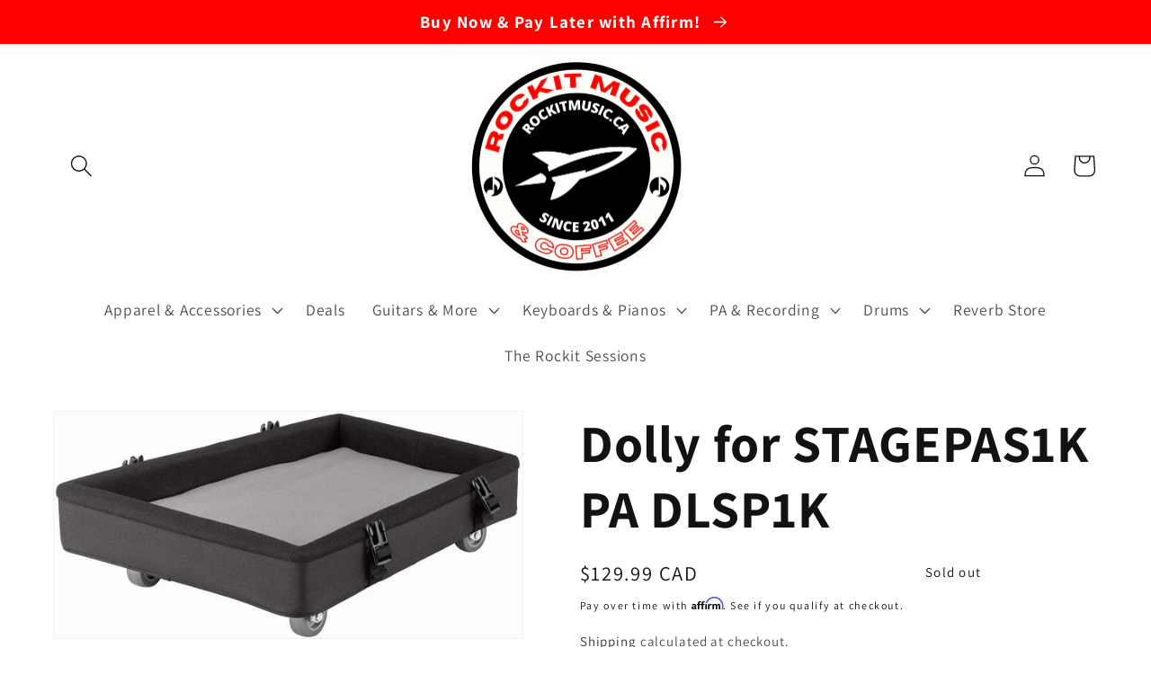

--- FILE ---
content_type: text/html; charset=utf-8
request_url: https://rockitmusic.ca/products/dlsp1k-dolly-for-stagepas1k-pa
body_size: 32817
content:
<!doctype html>


<html class="no-js" lang="en">
  <head>
    <meta charset="utf-8">
    <meta http-equiv="X-UA-Compatible" content="IE=edge">
    <meta name="viewport" content="width=device-width,initial-scale=1">
    <meta name="theme-color" content="">
    <link rel="canonical" href="https://rockitmusic.ca/products/dlsp1k-dolly-for-stagepas1k-pa">
    <link rel="preconnect" href="https://cdn.shopify.com" crossorigin><link rel="preconnect" href="https://fonts.shopifycdn.com" crossorigin><title>
      Dolly for STAGEPAS1K PA DLSP1K
 &ndash; Rockit Music Canada</title>

    
      <meta name="description" content="Please note: We do not ship to PO Box addresses. Please contact us prior to ordering for a shipping quote to northern and eastern rural areas. Description DL-SP1K Dolly Compatible models: STAGEPAS 1K Can be connected with the dedicated cover (Sold Separately) Wheels transport STAGEPAS 1K unit easily Compact for quick a">
    

    

<meta property="og:site_name" content="Rockit Music Canada">
<meta property="og:url" content="https://rockitmusic.ca/products/dlsp1k-dolly-for-stagepas1k-pa">
<meta property="og:title" content="Dolly for STAGEPAS1K PA DLSP1K">
<meta property="og:type" content="product">
<meta property="og:description" content="Please note: We do not ship to PO Box addresses. Please contact us prior to ordering for a shipping quote to northern and eastern rural areas. Description DL-SP1K Dolly Compatible models: STAGEPAS 1K Can be connected with the dedicated cover (Sold Separately) Wheels transport STAGEPAS 1K unit easily Compact for quick a"><meta property="og:image" content="http://rockitmusic.ca/cdn/shop/products/61pPs3S8V_L._AC_SL1200.jpg?v=1644169979">
  <meta property="og:image:secure_url" content="https://rockitmusic.ca/cdn/shop/products/61pPs3S8V_L._AC_SL1200.jpg?v=1644169979">
  <meta property="og:image:width" content="1108">
  <meta property="og:image:height" content="532"><meta property="og:price:amount" content="129.99">
  <meta property="og:price:currency" content="CAD"><meta name="twitter:card" content="summary_large_image">
<meta name="twitter:title" content="Dolly for STAGEPAS1K PA DLSP1K">
<meta name="twitter:description" content="Please note: We do not ship to PO Box addresses. Please contact us prior to ordering for a shipping quote to northern and eastern rural areas. Description DL-SP1K Dolly Compatible models: STAGEPAS 1K Can be connected with the dedicated cover (Sold Separately) Wheels transport STAGEPAS 1K unit easily Compact for quick a">


    <script src="//rockitmusic.ca/cdn/shop/t/24/assets/global.js?v=149496944046504657681676310837" defer="defer"></script>
    <!-- starapps_scripts_start -->
<!-- This code is automatically managed by StarApps Studio -->
<!-- Please contact support@starapps.studio for any help --><!-- starapps_scripts_end -->
<script>window.performance && window.performance.mark && window.performance.mark('shopify.content_for_header.start');</script><meta name="facebook-domain-verification" content="btk854ss5jp4n6ruzqpjezfqbiysts">
<meta name="facebook-domain-verification" content="wamrhfggnm3b7c7ickua6a1kycdxsq">
<meta id="shopify-digital-wallet" name="shopify-digital-wallet" content="/36482416776/digital_wallets/dialog">
<meta name="shopify-checkout-api-token" content="9e8f77f7d81b18765f457cf6bf771c37">
<meta id="in-context-paypal-metadata" data-shop-id="36482416776" data-venmo-supported="false" data-environment="production" data-locale="en_US" data-paypal-v4="true" data-currency="CAD">
<link rel="alternate" type="application/json+oembed" href="https://rockitmusic.ca/products/dlsp1k-dolly-for-stagepas1k-pa.oembed">
<script async="async" src="/checkouts/internal/preloads.js?locale=en-CA"></script>
<link rel="preconnect" href="https://shop.app" crossorigin="anonymous">
<script async="async" src="https://shop.app/checkouts/internal/preloads.js?locale=en-CA&shop_id=36482416776" crossorigin="anonymous"></script>
<script id="apple-pay-shop-capabilities" type="application/json">{"shopId":36482416776,"countryCode":"CA","currencyCode":"CAD","merchantCapabilities":["supports3DS"],"merchantId":"gid:\/\/shopify\/Shop\/36482416776","merchantName":"Rockit Music Canada","requiredBillingContactFields":["postalAddress","email"],"requiredShippingContactFields":["postalAddress","email"],"shippingType":"shipping","supportedNetworks":["visa","masterCard","amex","discover","interac","jcb"],"total":{"type":"pending","label":"Rockit Music Canada","amount":"1.00"},"shopifyPaymentsEnabled":true,"supportsSubscriptions":true}</script>
<script id="shopify-features" type="application/json">{"accessToken":"9e8f77f7d81b18765f457cf6bf771c37","betas":["rich-media-storefront-analytics"],"domain":"rockitmusic.ca","predictiveSearch":true,"shopId":36482416776,"locale":"en"}</script>
<script>var Shopify = Shopify || {};
Shopify.shop = "rockit-music-canada.myshopify.com";
Shopify.locale = "en";
Shopify.currency = {"active":"CAD","rate":"1.0"};
Shopify.country = "CA";
Shopify.theme = {"name":"Copy of Dawn","id":127336841352,"schema_name":"Dawn","schema_version":"7.0.1","theme_store_id":887,"role":"main"};
Shopify.theme.handle = "null";
Shopify.theme.style = {"id":null,"handle":null};
Shopify.cdnHost = "rockitmusic.ca/cdn";
Shopify.routes = Shopify.routes || {};
Shopify.routes.root = "/";</script>
<script type="module">!function(o){(o.Shopify=o.Shopify||{}).modules=!0}(window);</script>
<script>!function(o){function n(){var o=[];function n(){o.push(Array.prototype.slice.apply(arguments))}return n.q=o,n}var t=o.Shopify=o.Shopify||{};t.loadFeatures=n(),t.autoloadFeatures=n()}(window);</script>
<script>
  window.ShopifyPay = window.ShopifyPay || {};
  window.ShopifyPay.apiHost = "shop.app\/pay";
  window.ShopifyPay.redirectState = null;
</script>
<script id="shop-js-analytics" type="application/json">{"pageType":"product"}</script>
<script defer="defer" async type="module" src="//rockitmusic.ca/cdn/shopifycloud/shop-js/modules/v2/client.init-shop-cart-sync_BT-GjEfc.en.esm.js"></script>
<script defer="defer" async type="module" src="//rockitmusic.ca/cdn/shopifycloud/shop-js/modules/v2/chunk.common_D58fp_Oc.esm.js"></script>
<script defer="defer" async type="module" src="//rockitmusic.ca/cdn/shopifycloud/shop-js/modules/v2/chunk.modal_xMitdFEc.esm.js"></script>
<script type="module">
  await import("//rockitmusic.ca/cdn/shopifycloud/shop-js/modules/v2/client.init-shop-cart-sync_BT-GjEfc.en.esm.js");
await import("//rockitmusic.ca/cdn/shopifycloud/shop-js/modules/v2/chunk.common_D58fp_Oc.esm.js");
await import("//rockitmusic.ca/cdn/shopifycloud/shop-js/modules/v2/chunk.modal_xMitdFEc.esm.js");

  window.Shopify.SignInWithShop?.initShopCartSync?.({"fedCMEnabled":true,"windoidEnabled":true});

</script>
<script defer="defer" async type="module" src="//rockitmusic.ca/cdn/shopifycloud/shop-js/modules/v2/client.payment-terms_Ci9AEqFq.en.esm.js"></script>
<script defer="defer" async type="module" src="//rockitmusic.ca/cdn/shopifycloud/shop-js/modules/v2/chunk.common_D58fp_Oc.esm.js"></script>
<script defer="defer" async type="module" src="//rockitmusic.ca/cdn/shopifycloud/shop-js/modules/v2/chunk.modal_xMitdFEc.esm.js"></script>
<script type="module">
  await import("//rockitmusic.ca/cdn/shopifycloud/shop-js/modules/v2/client.payment-terms_Ci9AEqFq.en.esm.js");
await import("//rockitmusic.ca/cdn/shopifycloud/shop-js/modules/v2/chunk.common_D58fp_Oc.esm.js");
await import("//rockitmusic.ca/cdn/shopifycloud/shop-js/modules/v2/chunk.modal_xMitdFEc.esm.js");

  
</script>
<script>
  window.Shopify = window.Shopify || {};
  if (!window.Shopify.featureAssets) window.Shopify.featureAssets = {};
  window.Shopify.featureAssets['shop-js'] = {"shop-cart-sync":["modules/v2/client.shop-cart-sync_DZOKe7Ll.en.esm.js","modules/v2/chunk.common_D58fp_Oc.esm.js","modules/v2/chunk.modal_xMitdFEc.esm.js"],"init-fed-cm":["modules/v2/client.init-fed-cm_B6oLuCjv.en.esm.js","modules/v2/chunk.common_D58fp_Oc.esm.js","modules/v2/chunk.modal_xMitdFEc.esm.js"],"shop-cash-offers":["modules/v2/client.shop-cash-offers_D2sdYoxE.en.esm.js","modules/v2/chunk.common_D58fp_Oc.esm.js","modules/v2/chunk.modal_xMitdFEc.esm.js"],"shop-login-button":["modules/v2/client.shop-login-button_QeVjl5Y3.en.esm.js","modules/v2/chunk.common_D58fp_Oc.esm.js","modules/v2/chunk.modal_xMitdFEc.esm.js"],"pay-button":["modules/v2/client.pay-button_DXTOsIq6.en.esm.js","modules/v2/chunk.common_D58fp_Oc.esm.js","modules/v2/chunk.modal_xMitdFEc.esm.js"],"shop-button":["modules/v2/client.shop-button_DQZHx9pm.en.esm.js","modules/v2/chunk.common_D58fp_Oc.esm.js","modules/v2/chunk.modal_xMitdFEc.esm.js"],"avatar":["modules/v2/client.avatar_BTnouDA3.en.esm.js"],"init-windoid":["modules/v2/client.init-windoid_CR1B-cfM.en.esm.js","modules/v2/chunk.common_D58fp_Oc.esm.js","modules/v2/chunk.modal_xMitdFEc.esm.js"],"init-shop-for-new-customer-accounts":["modules/v2/client.init-shop-for-new-customer-accounts_C_vY_xzh.en.esm.js","modules/v2/client.shop-login-button_QeVjl5Y3.en.esm.js","modules/v2/chunk.common_D58fp_Oc.esm.js","modules/v2/chunk.modal_xMitdFEc.esm.js"],"init-shop-email-lookup-coordinator":["modules/v2/client.init-shop-email-lookup-coordinator_BI7n9ZSv.en.esm.js","modules/v2/chunk.common_D58fp_Oc.esm.js","modules/v2/chunk.modal_xMitdFEc.esm.js"],"init-shop-cart-sync":["modules/v2/client.init-shop-cart-sync_BT-GjEfc.en.esm.js","modules/v2/chunk.common_D58fp_Oc.esm.js","modules/v2/chunk.modal_xMitdFEc.esm.js"],"shop-toast-manager":["modules/v2/client.shop-toast-manager_DiYdP3xc.en.esm.js","modules/v2/chunk.common_D58fp_Oc.esm.js","modules/v2/chunk.modal_xMitdFEc.esm.js"],"init-customer-accounts":["modules/v2/client.init-customer-accounts_D9ZNqS-Q.en.esm.js","modules/v2/client.shop-login-button_QeVjl5Y3.en.esm.js","modules/v2/chunk.common_D58fp_Oc.esm.js","modules/v2/chunk.modal_xMitdFEc.esm.js"],"init-customer-accounts-sign-up":["modules/v2/client.init-customer-accounts-sign-up_iGw4briv.en.esm.js","modules/v2/client.shop-login-button_QeVjl5Y3.en.esm.js","modules/v2/chunk.common_D58fp_Oc.esm.js","modules/v2/chunk.modal_xMitdFEc.esm.js"],"shop-follow-button":["modules/v2/client.shop-follow-button_CqMgW2wH.en.esm.js","modules/v2/chunk.common_D58fp_Oc.esm.js","modules/v2/chunk.modal_xMitdFEc.esm.js"],"checkout-modal":["modules/v2/client.checkout-modal_xHeaAweL.en.esm.js","modules/v2/chunk.common_D58fp_Oc.esm.js","modules/v2/chunk.modal_xMitdFEc.esm.js"],"shop-login":["modules/v2/client.shop-login_D91U-Q7h.en.esm.js","modules/v2/chunk.common_D58fp_Oc.esm.js","modules/v2/chunk.modal_xMitdFEc.esm.js"],"lead-capture":["modules/v2/client.lead-capture_BJmE1dJe.en.esm.js","modules/v2/chunk.common_D58fp_Oc.esm.js","modules/v2/chunk.modal_xMitdFEc.esm.js"],"payment-terms":["modules/v2/client.payment-terms_Ci9AEqFq.en.esm.js","modules/v2/chunk.common_D58fp_Oc.esm.js","modules/v2/chunk.modal_xMitdFEc.esm.js"]};
</script>
<script>(function() {
  var isLoaded = false;
  function asyncLoad() {
    if (isLoaded) return;
    isLoaded = true;
    var urls = ["https:\/\/disable-click.crucialcommerceapps.com\/appJS?shop=rockit-music-canada.myshopify.com","https:\/\/seo.apps.avada.io\/avada-seo-installed.js?shop=rockit-music-canada.myshopify.com","https:\/\/cdn.shopify.com\/s\/files\/1\/0364\/8241\/6776\/t\/24\/assets\/affirmShopify.js?v=1710998855\u0026shop=rockit-music-canada.myshopify.com","https:\/\/cdn.hextom.com\/js\/freeshippingbar.js?shop=rockit-music-canada.myshopify.com","https:\/\/cdn.hextom.com\/js\/quickannouncementbar.js?shop=rockit-music-canada.myshopify.com","\/\/searchanise-ef84.kxcdn.com\/widgets\/shopify\/init.js?a=2A9p3N5z6C\u0026shop=rockit-music-canada.myshopify.com"];
    for (var i = 0; i < urls.length; i++) {
      var s = document.createElement('script');
      s.type = 'text/javascript';
      s.async = true;
      s.src = urls[i];
      var x = document.getElementsByTagName('script')[0];
      x.parentNode.insertBefore(s, x);
    }
  };
  if(window.attachEvent) {
    window.attachEvent('onload', asyncLoad);
  } else {
    window.addEventListener('load', asyncLoad, false);
  }
})();</script>
<script id="__st">var __st={"a":36482416776,"offset":-28800,"reqid":"0369ce1a-88cf-4cdf-b39e-2fdbe70e472f-1769194987","pageurl":"rockitmusic.ca\/products\/dlsp1k-dolly-for-stagepas1k-pa","u":"515fbae29208","p":"product","rtyp":"product","rid":6770184028296};</script>
<script>window.ShopifyPaypalV4VisibilityTracking = true;</script>
<script id="captcha-bootstrap">!function(){'use strict';const t='contact',e='account',n='new_comment',o=[[t,t],['blogs',n],['comments',n],[t,'customer']],c=[[e,'customer_login'],[e,'guest_login'],[e,'recover_customer_password'],[e,'create_customer']],r=t=>t.map((([t,e])=>`form[action*='/${t}']:not([data-nocaptcha='true']) input[name='form_type'][value='${e}']`)).join(','),a=t=>()=>t?[...document.querySelectorAll(t)].map((t=>t.form)):[];function s(){const t=[...o],e=r(t);return a(e)}const i='password',u='form_key',d=['recaptcha-v3-token','g-recaptcha-response','h-captcha-response',i],f=()=>{try{return window.sessionStorage}catch{return}},m='__shopify_v',_=t=>t.elements[u];function p(t,e,n=!1){try{const o=window.sessionStorage,c=JSON.parse(o.getItem(e)),{data:r}=function(t){const{data:e,action:n}=t;return t[m]||n?{data:e,action:n}:{data:t,action:n}}(c);for(const[e,n]of Object.entries(r))t.elements[e]&&(t.elements[e].value=n);n&&o.removeItem(e)}catch(o){console.error('form repopulation failed',{error:o})}}const l='form_type',E='cptcha';function T(t){t.dataset[E]=!0}const w=window,h=w.document,L='Shopify',v='ce_forms',y='captcha';let A=!1;((t,e)=>{const n=(g='f06e6c50-85a8-45c8-87d0-21a2b65856fe',I='https://cdn.shopify.com/shopifycloud/storefront-forms-hcaptcha/ce_storefront_forms_captcha_hcaptcha.v1.5.2.iife.js',D={infoText:'Protected by hCaptcha',privacyText:'Privacy',termsText:'Terms'},(t,e,n)=>{const o=w[L][v],c=o.bindForm;if(c)return c(t,g,e,D).then(n);var r;o.q.push([[t,g,e,D],n]),r=I,A||(h.body.append(Object.assign(h.createElement('script'),{id:'captcha-provider',async:!0,src:r})),A=!0)});var g,I,D;w[L]=w[L]||{},w[L][v]=w[L][v]||{},w[L][v].q=[],w[L][y]=w[L][y]||{},w[L][y].protect=function(t,e){n(t,void 0,e),T(t)},Object.freeze(w[L][y]),function(t,e,n,w,h,L){const[v,y,A,g]=function(t,e,n){const i=e?o:[],u=t?c:[],d=[...i,...u],f=r(d),m=r(i),_=r(d.filter((([t,e])=>n.includes(e))));return[a(f),a(m),a(_),s()]}(w,h,L),I=t=>{const e=t.target;return e instanceof HTMLFormElement?e:e&&e.form},D=t=>v().includes(t);t.addEventListener('submit',(t=>{const e=I(t);if(!e)return;const n=D(e)&&!e.dataset.hcaptchaBound&&!e.dataset.recaptchaBound,o=_(e),c=g().includes(e)&&(!o||!o.value);(n||c)&&t.preventDefault(),c&&!n&&(function(t){try{if(!f())return;!function(t){const e=f();if(!e)return;const n=_(t);if(!n)return;const o=n.value;o&&e.removeItem(o)}(t);const e=Array.from(Array(32),(()=>Math.random().toString(36)[2])).join('');!function(t,e){_(t)||t.append(Object.assign(document.createElement('input'),{type:'hidden',name:u})),t.elements[u].value=e}(t,e),function(t,e){const n=f();if(!n)return;const o=[...t.querySelectorAll(`input[type='${i}']`)].map((({name:t})=>t)),c=[...d,...o],r={};for(const[a,s]of new FormData(t).entries())c.includes(a)||(r[a]=s);n.setItem(e,JSON.stringify({[m]:1,action:t.action,data:r}))}(t,e)}catch(e){console.error('failed to persist form',e)}}(e),e.submit())}));const S=(t,e)=>{t&&!t.dataset[E]&&(n(t,e.some((e=>e===t))),T(t))};for(const o of['focusin','change'])t.addEventListener(o,(t=>{const e=I(t);D(e)&&S(e,y())}));const B=e.get('form_key'),M=e.get(l),P=B&&M;t.addEventListener('DOMContentLoaded',(()=>{const t=y();if(P)for(const e of t)e.elements[l].value===M&&p(e,B);[...new Set([...A(),...v().filter((t=>'true'===t.dataset.shopifyCaptcha))])].forEach((e=>S(e,t)))}))}(h,new URLSearchParams(w.location.search),n,t,e,['guest_login'])})(!0,!0)}();</script>
<script integrity="sha256-4kQ18oKyAcykRKYeNunJcIwy7WH5gtpwJnB7kiuLZ1E=" data-source-attribution="shopify.loadfeatures" defer="defer" src="//rockitmusic.ca/cdn/shopifycloud/storefront/assets/storefront/load_feature-a0a9edcb.js" crossorigin="anonymous"></script>
<script crossorigin="anonymous" defer="defer" src="//rockitmusic.ca/cdn/shopifycloud/storefront/assets/shopify_pay/storefront-65b4c6d7.js?v=20250812"></script>
<script data-source-attribution="shopify.dynamic_checkout.dynamic.init">var Shopify=Shopify||{};Shopify.PaymentButton=Shopify.PaymentButton||{isStorefrontPortableWallets:!0,init:function(){window.Shopify.PaymentButton.init=function(){};var t=document.createElement("script");t.src="https://rockitmusic.ca/cdn/shopifycloud/portable-wallets/latest/portable-wallets.en.js",t.type="module",document.head.appendChild(t)}};
</script>
<script data-source-attribution="shopify.dynamic_checkout.buyer_consent">
  function portableWalletsHideBuyerConsent(e){var t=document.getElementById("shopify-buyer-consent"),n=document.getElementById("shopify-subscription-policy-button");t&&n&&(t.classList.add("hidden"),t.setAttribute("aria-hidden","true"),n.removeEventListener("click",e))}function portableWalletsShowBuyerConsent(e){var t=document.getElementById("shopify-buyer-consent"),n=document.getElementById("shopify-subscription-policy-button");t&&n&&(t.classList.remove("hidden"),t.removeAttribute("aria-hidden"),n.addEventListener("click",e))}window.Shopify?.PaymentButton&&(window.Shopify.PaymentButton.hideBuyerConsent=portableWalletsHideBuyerConsent,window.Shopify.PaymentButton.showBuyerConsent=portableWalletsShowBuyerConsent);
</script>
<script data-source-attribution="shopify.dynamic_checkout.cart.bootstrap">document.addEventListener("DOMContentLoaded",(function(){function t(){return document.querySelector("shopify-accelerated-checkout-cart, shopify-accelerated-checkout")}if(t())Shopify.PaymentButton.init();else{new MutationObserver((function(e,n){t()&&(Shopify.PaymentButton.init(),n.disconnect())})).observe(document.body,{childList:!0,subtree:!0})}}));
</script>
<link id="shopify-accelerated-checkout-styles" rel="stylesheet" media="screen" href="https://rockitmusic.ca/cdn/shopifycloud/portable-wallets/latest/accelerated-checkout-backwards-compat.css" crossorigin="anonymous">
<style id="shopify-accelerated-checkout-cart">
        #shopify-buyer-consent {
  margin-top: 1em;
  display: inline-block;
  width: 100%;
}

#shopify-buyer-consent.hidden {
  display: none;
}

#shopify-subscription-policy-button {
  background: none;
  border: none;
  padding: 0;
  text-decoration: underline;
  font-size: inherit;
  cursor: pointer;
}

#shopify-subscription-policy-button::before {
  box-shadow: none;
}

      </style>
<script id="sections-script" data-sections="header,footer" defer="defer" src="//rockitmusic.ca/cdn/shop/t/24/compiled_assets/scripts.js?v=5209"></script>
<script>window.performance && window.performance.mark && window.performance.mark('shopify.content_for_header.end');</script>


    <style data-shopify>
      @font-face {
  font-family: Assistant;
  font-weight: 400;
  font-style: normal;
  font-display: swap;
  src: url("//rockitmusic.ca/cdn/fonts/assistant/assistant_n4.9120912a469cad1cc292572851508ca49d12e768.woff2") format("woff2"),
       url("//rockitmusic.ca/cdn/fonts/assistant/assistant_n4.6e9875ce64e0fefcd3f4446b7ec9036b3ddd2985.woff") format("woff");
}

      @font-face {
  font-family: Assistant;
  font-weight: 700;
  font-style: normal;
  font-display: swap;
  src: url("//rockitmusic.ca/cdn/fonts/assistant/assistant_n7.bf44452348ec8b8efa3aa3068825305886b1c83c.woff2") format("woff2"),
       url("//rockitmusic.ca/cdn/fonts/assistant/assistant_n7.0c887fee83f6b3bda822f1150b912c72da0f7b64.woff") format("woff");
}

      
      
      @font-face {
  font-family: Assistant;
  font-weight: 700;
  font-style: normal;
  font-display: swap;
  src: url("//rockitmusic.ca/cdn/fonts/assistant/assistant_n7.bf44452348ec8b8efa3aa3068825305886b1c83c.woff2") format("woff2"),
       url("//rockitmusic.ca/cdn/fonts/assistant/assistant_n7.0c887fee83f6b3bda822f1150b912c72da0f7b64.woff") format("woff");
}


      :root {
        --font-body-family: Assistant, sans-serif;
        --font-body-style: normal;
        --font-body-weight: 400;
        --font-body-weight-bold: 700;

        --font-heading-family: Assistant, sans-serif;
        --font-heading-style: normal;
        --font-heading-weight: 700;

        --font-body-scale: 1.25;
        --font-heading-scale: 1.16;

        --color-base-text: 18, 18, 18;
        --color-shadow: 18, 18, 18;
        --color-base-background-1: 255, 255, 255;
        --color-base-background-2: 243, 243, 243;
        --color-base-solid-button-labels: 255, 255, 255;
        --color-base-outline-button-labels: 18, 18, 18;
        --color-base-accent-1: 18, 18, 18;
        --color-base-accent-2: 255, 0, 0;
        --payment-terms-background-color: #ffffff;

        --gradient-base-background-1: #ffffff;
        --gradient-base-background-2: #f3f3f3;
        --gradient-base-accent-1: #121212;
        --gradient-base-accent-2: #ff0000;

        --media-padding: px;
        --media-border-opacity: 0.05;
        --media-border-width: 1px;
        --media-radius: 0px;
        --media-shadow-opacity: 0.0;
        --media-shadow-horizontal-offset: 0px;
        --media-shadow-vertical-offset: 4px;
        --media-shadow-blur-radius: 5px;
        --media-shadow-visible: 0;

        --page-width: 120rem;
        --page-width-margin: 0rem;

        --product-card-image-padding: 0.0rem;
        --product-card-corner-radius: 0.0rem;
        --product-card-text-alignment: left;
        --product-card-border-width: 0.0rem;
        --product-card-border-opacity: 0.1;
        --product-card-shadow-opacity: 0.0;
        --product-card-shadow-visible: 0;
        --product-card-shadow-horizontal-offset: 0.0rem;
        --product-card-shadow-vertical-offset: 0.4rem;
        --product-card-shadow-blur-radius: 0.5rem;

        --collection-card-image-padding: 0.0rem;
        --collection-card-corner-radius: 0.0rem;
        --collection-card-text-alignment: left;
        --collection-card-border-width: 0.0rem;
        --collection-card-border-opacity: 0.1;
        --collection-card-shadow-opacity: 0.0;
        --collection-card-shadow-visible: 0;
        --collection-card-shadow-horizontal-offset: 0.0rem;
        --collection-card-shadow-vertical-offset: 0.4rem;
        --collection-card-shadow-blur-radius: 0.5rem;

        --blog-card-image-padding: 0.0rem;
        --blog-card-corner-radius: 0.0rem;
        --blog-card-text-alignment: left;
        --blog-card-border-width: 0.0rem;
        --blog-card-border-opacity: 0.1;
        --blog-card-shadow-opacity: 0.0;
        --blog-card-shadow-visible: 0;
        --blog-card-shadow-horizontal-offset: 0.0rem;
        --blog-card-shadow-vertical-offset: 0.4rem;
        --blog-card-shadow-blur-radius: 0.5rem;

        --badge-corner-radius: 4.0rem;

        --popup-border-width: 0px;
        --popup-border-opacity: 0.1;
        --popup-corner-radius: 0px;
        --popup-shadow-opacity: 0.0;
        --popup-shadow-horizontal-offset: 0px;
        --popup-shadow-vertical-offset: 4px;
        --popup-shadow-blur-radius: 0px;

        --drawer-border-width: 1px;
        --drawer-border-opacity: 0.1;
        --drawer-shadow-opacity: 0.0;
        --drawer-shadow-horizontal-offset: 0px;
        --drawer-shadow-vertical-offset: 4px;
        --drawer-shadow-blur-radius: 5px;

        --spacing-sections-desktop: 0px;
        --spacing-sections-mobile: 0px;

        --grid-desktop-vertical-spacing: 8px;
        --grid-desktop-horizontal-spacing: 8px;
        --grid-mobile-vertical-spacing: 4px;
        --grid-mobile-horizontal-spacing: 4px;

        --text-boxes-border-opacity: 0.1;
        --text-boxes-border-width: 0px;
        --text-boxes-radius: 0px;
        --text-boxes-shadow-opacity: 0.0;
        --text-boxes-shadow-visible: 0;
        --text-boxes-shadow-horizontal-offset: 0px;
        --text-boxes-shadow-vertical-offset: 4px;
        --text-boxes-shadow-blur-radius: 5px;

        --buttons-radius: 0px;
        --buttons-radius-outset: 0px;
        --buttons-border-width: 1px;
        --buttons-border-opacity: 1.0;
        --buttons-shadow-opacity: 0.0;
        --buttons-shadow-visible: 0;
        --buttons-shadow-horizontal-offset: 0px;
        --buttons-shadow-vertical-offset: 4px;
        --buttons-shadow-blur-radius: 5px;
        --buttons-border-offset: 0px;

        --inputs-radius: 0px;
        --inputs-border-width: 1px;
        --inputs-border-opacity: 0.55;
        --inputs-shadow-opacity: 0.0;
        --inputs-shadow-horizontal-offset: 0px;
        --inputs-margin-offset: 0px;
        --inputs-shadow-vertical-offset: 0px;
        --inputs-shadow-blur-radius: 5px;
        --inputs-radius-outset: 0px;

        --variant-pills-radius: 40px;
        --variant-pills-border-width: 1px;
        --variant-pills-border-opacity: 0.55;
        --variant-pills-shadow-opacity: 0.0;
        --variant-pills-shadow-horizontal-offset: 0px;
        --variant-pills-shadow-vertical-offset: 4px;
        --variant-pills-shadow-blur-radius: 5px;
      }

      *,
      *::before,
      *::after {
        box-sizing: inherit;
      }

      html {
        box-sizing: border-box;
        font-size: calc(var(--font-body-scale) * 62.5%);
        height: 100%;
      }

      body {
        display: grid;
        grid-template-rows: auto auto 1fr auto;
        grid-template-columns: 100%;
        min-height: 100%;
        margin: 0;
        font-size: 1.5rem;
        letter-spacing: 0.06rem;
        line-height: calc(1 + 0.8 / var(--font-body-scale));
        font-family: var(--font-body-family);
        font-style: var(--font-body-style);
        font-weight: var(--font-body-weight);
      }

      @media screen and (min-width: 750px) {
        body {
          font-size: 1.6rem;
        }
      }
    </style>

    <link href="//rockitmusic.ca/cdn/shop/t/24/assets/base.css?v=88290808517547527771676310837" rel="stylesheet" type="text/css" media="all" />
<link rel="preload" as="font" href="//rockitmusic.ca/cdn/fonts/assistant/assistant_n4.9120912a469cad1cc292572851508ca49d12e768.woff2" type="font/woff2" crossorigin><link rel="preload" as="font" href="//rockitmusic.ca/cdn/fonts/assistant/assistant_n7.bf44452348ec8b8efa3aa3068825305886b1c83c.woff2" type="font/woff2" crossorigin><link rel="stylesheet" href="//rockitmusic.ca/cdn/shop/t/24/assets/component-predictive-search.css?v=83512081251802922551676310837" media="print" onload="this.media='all'"><script>document.documentElement.className = document.documentElement.className.replace('no-js', 'js');
    if (Shopify.designMode) {
      document.documentElement.classList.add('shopify-design-mode');
    }
    </script>
  <!-- BEGIN app block: shopify://apps/variant-title-king/blocks/starapps-vtk-embed/b9b7a642-58c3-4fe1-8f1b-ed3e502da04b -->
<script >
    window.vtkData = function() {return {"shop":{"shopify_domain":"rockit-music-canada.myshopify.com","enable":true,"default_language":"en"},"app_setting":{"template":"{product_title}{variant_name}","title_selector":null,"template_compiled":["{product_title}","{variant_name}"],"value_seperator":" - ","products_updated":true,"collection_title_selector":"","products_deleted_at":null,"product_data_source":"js"},"product_options":[{"id":70648,"name":"Title","status":false}],"storefront_access_token":null};}
</script>
<script src=https://cdn.shopify.com/extensions/019a53d4-c1ea-7fb2-998c-0a892b8b43c3/variant_title_king-14/assets/variant-title-king.min.js async></script>

<!-- END app block --><link href="https://monorail-edge.shopifysvc.com" rel="dns-prefetch">
<script>(function(){if ("sendBeacon" in navigator && "performance" in window) {try {var session_token_from_headers = performance.getEntriesByType('navigation')[0].serverTiming.find(x => x.name == '_s').description;} catch {var session_token_from_headers = undefined;}var session_cookie_matches = document.cookie.match(/_shopify_s=([^;]*)/);var session_token_from_cookie = session_cookie_matches && session_cookie_matches.length === 2 ? session_cookie_matches[1] : "";var session_token = session_token_from_headers || session_token_from_cookie || "";function handle_abandonment_event(e) {var entries = performance.getEntries().filter(function(entry) {return /monorail-edge.shopifysvc.com/.test(entry.name);});if (!window.abandonment_tracked && entries.length === 0) {window.abandonment_tracked = true;var currentMs = Date.now();var navigation_start = performance.timing.navigationStart;var payload = {shop_id: 36482416776,url: window.location.href,navigation_start,duration: currentMs - navigation_start,session_token,page_type: "product"};window.navigator.sendBeacon("https://monorail-edge.shopifysvc.com/v1/produce", JSON.stringify({schema_id: "online_store_buyer_site_abandonment/1.1",payload: payload,metadata: {event_created_at_ms: currentMs,event_sent_at_ms: currentMs}}));}}window.addEventListener('pagehide', handle_abandonment_event);}}());</script>
<script id="web-pixels-manager-setup">(function e(e,d,r,n,o){if(void 0===o&&(o={}),!Boolean(null===(a=null===(i=window.Shopify)||void 0===i?void 0:i.analytics)||void 0===a?void 0:a.replayQueue)){var i,a;window.Shopify=window.Shopify||{};var t=window.Shopify;t.analytics=t.analytics||{};var s=t.analytics;s.replayQueue=[],s.publish=function(e,d,r){return s.replayQueue.push([e,d,r]),!0};try{self.performance.mark("wpm:start")}catch(e){}var l=function(){var e={modern:/Edge?\/(1{2}[4-9]|1[2-9]\d|[2-9]\d{2}|\d{4,})\.\d+(\.\d+|)|Firefox\/(1{2}[4-9]|1[2-9]\d|[2-9]\d{2}|\d{4,})\.\d+(\.\d+|)|Chrom(ium|e)\/(9{2}|\d{3,})\.\d+(\.\d+|)|(Maci|X1{2}).+ Version\/(15\.\d+|(1[6-9]|[2-9]\d|\d{3,})\.\d+)([,.]\d+|)( \(\w+\)|)( Mobile\/\w+|) Safari\/|Chrome.+OPR\/(9{2}|\d{3,})\.\d+\.\d+|(CPU[ +]OS|iPhone[ +]OS|CPU[ +]iPhone|CPU IPhone OS|CPU iPad OS)[ +]+(15[._]\d+|(1[6-9]|[2-9]\d|\d{3,})[._]\d+)([._]\d+|)|Android:?[ /-](13[3-9]|1[4-9]\d|[2-9]\d{2}|\d{4,})(\.\d+|)(\.\d+|)|Android.+Firefox\/(13[5-9]|1[4-9]\d|[2-9]\d{2}|\d{4,})\.\d+(\.\d+|)|Android.+Chrom(ium|e)\/(13[3-9]|1[4-9]\d|[2-9]\d{2}|\d{4,})\.\d+(\.\d+|)|SamsungBrowser\/([2-9]\d|\d{3,})\.\d+/,legacy:/Edge?\/(1[6-9]|[2-9]\d|\d{3,})\.\d+(\.\d+|)|Firefox\/(5[4-9]|[6-9]\d|\d{3,})\.\d+(\.\d+|)|Chrom(ium|e)\/(5[1-9]|[6-9]\d|\d{3,})\.\d+(\.\d+|)([\d.]+$|.*Safari\/(?![\d.]+ Edge\/[\d.]+$))|(Maci|X1{2}).+ Version\/(10\.\d+|(1[1-9]|[2-9]\d|\d{3,})\.\d+)([,.]\d+|)( \(\w+\)|)( Mobile\/\w+|) Safari\/|Chrome.+OPR\/(3[89]|[4-9]\d|\d{3,})\.\d+\.\d+|(CPU[ +]OS|iPhone[ +]OS|CPU[ +]iPhone|CPU IPhone OS|CPU iPad OS)[ +]+(10[._]\d+|(1[1-9]|[2-9]\d|\d{3,})[._]\d+)([._]\d+|)|Android:?[ /-](13[3-9]|1[4-9]\d|[2-9]\d{2}|\d{4,})(\.\d+|)(\.\d+|)|Mobile Safari.+OPR\/([89]\d|\d{3,})\.\d+\.\d+|Android.+Firefox\/(13[5-9]|1[4-9]\d|[2-9]\d{2}|\d{4,})\.\d+(\.\d+|)|Android.+Chrom(ium|e)\/(13[3-9]|1[4-9]\d|[2-9]\d{2}|\d{4,})\.\d+(\.\d+|)|Android.+(UC? ?Browser|UCWEB|U3)[ /]?(15\.([5-9]|\d{2,})|(1[6-9]|[2-9]\d|\d{3,})\.\d+)\.\d+|SamsungBrowser\/(5\.\d+|([6-9]|\d{2,})\.\d+)|Android.+MQ{2}Browser\/(14(\.(9|\d{2,})|)|(1[5-9]|[2-9]\d|\d{3,})(\.\d+|))(\.\d+|)|K[Aa][Ii]OS\/(3\.\d+|([4-9]|\d{2,})\.\d+)(\.\d+|)/},d=e.modern,r=e.legacy,n=navigator.userAgent;return n.match(d)?"modern":n.match(r)?"legacy":"unknown"}(),u="modern"===l?"modern":"legacy",c=(null!=n?n:{modern:"",legacy:""})[u],f=function(e){return[e.baseUrl,"/wpm","/b",e.hashVersion,"modern"===e.buildTarget?"m":"l",".js"].join("")}({baseUrl:d,hashVersion:r,buildTarget:u}),m=function(e){var d=e.version,r=e.bundleTarget,n=e.surface,o=e.pageUrl,i=e.monorailEndpoint;return{emit:function(e){var a=e.status,t=e.errorMsg,s=(new Date).getTime(),l=JSON.stringify({metadata:{event_sent_at_ms:s},events:[{schema_id:"web_pixels_manager_load/3.1",payload:{version:d,bundle_target:r,page_url:o,status:a,surface:n,error_msg:t},metadata:{event_created_at_ms:s}}]});if(!i)return console&&console.warn&&console.warn("[Web Pixels Manager] No Monorail endpoint provided, skipping logging."),!1;try{return self.navigator.sendBeacon.bind(self.navigator)(i,l)}catch(e){}var u=new XMLHttpRequest;try{return u.open("POST",i,!0),u.setRequestHeader("Content-Type","text/plain"),u.send(l),!0}catch(e){return console&&console.warn&&console.warn("[Web Pixels Manager] Got an unhandled error while logging to Monorail."),!1}}}}({version:r,bundleTarget:l,surface:e.surface,pageUrl:self.location.href,monorailEndpoint:e.monorailEndpoint});try{o.browserTarget=l,function(e){var d=e.src,r=e.async,n=void 0===r||r,o=e.onload,i=e.onerror,a=e.sri,t=e.scriptDataAttributes,s=void 0===t?{}:t,l=document.createElement("script"),u=document.querySelector("head"),c=document.querySelector("body");if(l.async=n,l.src=d,a&&(l.integrity=a,l.crossOrigin="anonymous"),s)for(var f in s)if(Object.prototype.hasOwnProperty.call(s,f))try{l.dataset[f]=s[f]}catch(e){}if(o&&l.addEventListener("load",o),i&&l.addEventListener("error",i),u)u.appendChild(l);else{if(!c)throw new Error("Did not find a head or body element to append the script");c.appendChild(l)}}({src:f,async:!0,onload:function(){if(!function(){var e,d;return Boolean(null===(d=null===(e=window.Shopify)||void 0===e?void 0:e.analytics)||void 0===d?void 0:d.initialized)}()){var d=window.webPixelsManager.init(e)||void 0;if(d){var r=window.Shopify.analytics;r.replayQueue.forEach((function(e){var r=e[0],n=e[1],o=e[2];d.publishCustomEvent(r,n,o)})),r.replayQueue=[],r.publish=d.publishCustomEvent,r.visitor=d.visitor,r.initialized=!0}}},onerror:function(){return m.emit({status:"failed",errorMsg:"".concat(f," has failed to load")})},sri:function(e){var d=/^sha384-[A-Za-z0-9+/=]+$/;return"string"==typeof e&&d.test(e)}(c)?c:"",scriptDataAttributes:o}),m.emit({status:"loading"})}catch(e){m.emit({status:"failed",errorMsg:(null==e?void 0:e.message)||"Unknown error"})}}})({shopId: 36482416776,storefrontBaseUrl: "https://rockitmusic.ca",extensionsBaseUrl: "https://extensions.shopifycdn.com/cdn/shopifycloud/web-pixels-manager",monorailEndpoint: "https://monorail-edge.shopifysvc.com/unstable/produce_batch",surface: "storefront-renderer",enabledBetaFlags: ["2dca8a86"],webPixelsConfigList: [{"id":"394526856","configuration":"{\"config\":\"{\\\"pixel_id\\\":\\\"G-7JR9G4DRLC\\\",\\\"gtag_events\\\":[{\\\"type\\\":\\\"purchase\\\",\\\"action_label\\\":\\\"G-7JR9G4DRLC\\\"},{\\\"type\\\":\\\"page_view\\\",\\\"action_label\\\":\\\"G-7JR9G4DRLC\\\"},{\\\"type\\\":\\\"view_item\\\",\\\"action_label\\\":\\\"G-7JR9G4DRLC\\\"},{\\\"type\\\":\\\"search\\\",\\\"action_label\\\":\\\"G-7JR9G4DRLC\\\"},{\\\"type\\\":\\\"add_to_cart\\\",\\\"action_label\\\":\\\"G-7JR9G4DRLC\\\"},{\\\"type\\\":\\\"begin_checkout\\\",\\\"action_label\\\":\\\"G-7JR9G4DRLC\\\"},{\\\"type\\\":\\\"add_payment_info\\\",\\\"action_label\\\":\\\"G-7JR9G4DRLC\\\"}],\\\"enable_monitoring_mode\\\":false}\"}","eventPayloadVersion":"v1","runtimeContext":"OPEN","scriptVersion":"b2a88bafab3e21179ed38636efcd8a93","type":"APP","apiClientId":1780363,"privacyPurposes":[],"dataSharingAdjustments":{"protectedCustomerApprovalScopes":["read_customer_address","read_customer_email","read_customer_name","read_customer_personal_data","read_customer_phone"]}},{"id":"231211144","configuration":"{\"apiKey\":\"2A9p3N5z6C\", \"host\":\"searchserverapi.com\"}","eventPayloadVersion":"v1","runtimeContext":"STRICT","scriptVersion":"5559ea45e47b67d15b30b79e7c6719da","type":"APP","apiClientId":578825,"privacyPurposes":["ANALYTICS"],"dataSharingAdjustments":{"protectedCustomerApprovalScopes":["read_customer_personal_data"]}},{"id":"102957192","configuration":"{\"pixel_id\":\"1016961458808615\",\"pixel_type\":\"facebook_pixel\",\"metaapp_system_user_token\":\"-\"}","eventPayloadVersion":"v1","runtimeContext":"OPEN","scriptVersion":"ca16bc87fe92b6042fbaa3acc2fbdaa6","type":"APP","apiClientId":2329312,"privacyPurposes":["ANALYTICS","MARKETING","SALE_OF_DATA"],"dataSharingAdjustments":{"protectedCustomerApprovalScopes":["read_customer_address","read_customer_email","read_customer_name","read_customer_personal_data","read_customer_phone"]}},{"id":"60620936","eventPayloadVersion":"v1","runtimeContext":"LAX","scriptVersion":"1","type":"CUSTOM","privacyPurposes":["MARKETING"],"name":"Meta pixel (migrated)"},{"id":"shopify-app-pixel","configuration":"{}","eventPayloadVersion":"v1","runtimeContext":"STRICT","scriptVersion":"0450","apiClientId":"shopify-pixel","type":"APP","privacyPurposes":["ANALYTICS","MARKETING"]},{"id":"shopify-custom-pixel","eventPayloadVersion":"v1","runtimeContext":"LAX","scriptVersion":"0450","apiClientId":"shopify-pixel","type":"CUSTOM","privacyPurposes":["ANALYTICS","MARKETING"]}],isMerchantRequest: false,initData: {"shop":{"name":"Rockit Music Canada","paymentSettings":{"currencyCode":"CAD"},"myshopifyDomain":"rockit-music-canada.myshopify.com","countryCode":"CA","storefrontUrl":"https:\/\/rockitmusic.ca"},"customer":null,"cart":null,"checkout":null,"productVariants":[{"price":{"amount":129.99,"currencyCode":"CAD"},"product":{"title":"Dolly for STAGEPAS1K PA DLSP1K","vendor":"Yamaha Canada Music Ltd","id":"6770184028296","untranslatedTitle":"Dolly for STAGEPAS1K PA DLSP1K","url":"\/products\/dlsp1k-dolly-for-stagepas1k-pa","type":"General"},"id":"39945701687432","image":{"src":"\/\/rockitmusic.ca\/cdn\/shop\/products\/61pPs3S8V_L._AC_SL1200.jpg?v=1644169979"},"sku":"VAE8900","title":"Default Title","untranslatedTitle":"Default Title"}],"purchasingCompany":null},},"https://rockitmusic.ca/cdn","fcfee988w5aeb613cpc8e4bc33m6693e112",{"modern":"","legacy":""},{"shopId":"36482416776","storefrontBaseUrl":"https:\/\/rockitmusic.ca","extensionBaseUrl":"https:\/\/extensions.shopifycdn.com\/cdn\/shopifycloud\/web-pixels-manager","surface":"storefront-renderer","enabledBetaFlags":"[\"2dca8a86\"]","isMerchantRequest":"false","hashVersion":"fcfee988w5aeb613cpc8e4bc33m6693e112","publish":"custom","events":"[[\"page_viewed\",{}],[\"product_viewed\",{\"productVariant\":{\"price\":{\"amount\":129.99,\"currencyCode\":\"CAD\"},\"product\":{\"title\":\"Dolly for STAGEPAS1K PA DLSP1K\",\"vendor\":\"Yamaha Canada Music Ltd\",\"id\":\"6770184028296\",\"untranslatedTitle\":\"Dolly for STAGEPAS1K PA DLSP1K\",\"url\":\"\/products\/dlsp1k-dolly-for-stagepas1k-pa\",\"type\":\"General\"},\"id\":\"39945701687432\",\"image\":{\"src\":\"\/\/rockitmusic.ca\/cdn\/shop\/products\/61pPs3S8V_L._AC_SL1200.jpg?v=1644169979\"},\"sku\":\"VAE8900\",\"title\":\"Default Title\",\"untranslatedTitle\":\"Default Title\"}}]]"});</script><script>
  window.ShopifyAnalytics = window.ShopifyAnalytics || {};
  window.ShopifyAnalytics.meta = window.ShopifyAnalytics.meta || {};
  window.ShopifyAnalytics.meta.currency = 'CAD';
  var meta = {"product":{"id":6770184028296,"gid":"gid:\/\/shopify\/Product\/6770184028296","vendor":"Yamaha Canada Music Ltd","type":"General","handle":"dlsp1k-dolly-for-stagepas1k-pa","variants":[{"id":39945701687432,"price":12999,"name":"Dolly for STAGEPAS1K PA DLSP1K","public_title":null,"sku":"VAE8900"}],"remote":false},"page":{"pageType":"product","resourceType":"product","resourceId":6770184028296,"requestId":"0369ce1a-88cf-4cdf-b39e-2fdbe70e472f-1769194987"}};
  for (var attr in meta) {
    window.ShopifyAnalytics.meta[attr] = meta[attr];
  }
</script>
<script class="analytics">
  (function () {
    var customDocumentWrite = function(content) {
      var jquery = null;

      if (window.jQuery) {
        jquery = window.jQuery;
      } else if (window.Checkout && window.Checkout.$) {
        jquery = window.Checkout.$;
      }

      if (jquery) {
        jquery('body').append(content);
      }
    };

    var hasLoggedConversion = function(token) {
      if (token) {
        return document.cookie.indexOf('loggedConversion=' + token) !== -1;
      }
      return false;
    }

    var setCookieIfConversion = function(token) {
      if (token) {
        var twoMonthsFromNow = new Date(Date.now());
        twoMonthsFromNow.setMonth(twoMonthsFromNow.getMonth() + 2);

        document.cookie = 'loggedConversion=' + token + '; expires=' + twoMonthsFromNow;
      }
    }

    var trekkie = window.ShopifyAnalytics.lib = window.trekkie = window.trekkie || [];
    if (trekkie.integrations) {
      return;
    }
    trekkie.methods = [
      'identify',
      'page',
      'ready',
      'track',
      'trackForm',
      'trackLink'
    ];
    trekkie.factory = function(method) {
      return function() {
        var args = Array.prototype.slice.call(arguments);
        args.unshift(method);
        trekkie.push(args);
        return trekkie;
      };
    };
    for (var i = 0; i < trekkie.methods.length; i++) {
      var key = trekkie.methods[i];
      trekkie[key] = trekkie.factory(key);
    }
    trekkie.load = function(config) {
      trekkie.config = config || {};
      trekkie.config.initialDocumentCookie = document.cookie;
      var first = document.getElementsByTagName('script')[0];
      var script = document.createElement('script');
      script.type = 'text/javascript';
      script.onerror = function(e) {
        var scriptFallback = document.createElement('script');
        scriptFallback.type = 'text/javascript';
        scriptFallback.onerror = function(error) {
                var Monorail = {
      produce: function produce(monorailDomain, schemaId, payload) {
        var currentMs = new Date().getTime();
        var event = {
          schema_id: schemaId,
          payload: payload,
          metadata: {
            event_created_at_ms: currentMs,
            event_sent_at_ms: currentMs
          }
        };
        return Monorail.sendRequest("https://" + monorailDomain + "/v1/produce", JSON.stringify(event));
      },
      sendRequest: function sendRequest(endpointUrl, payload) {
        // Try the sendBeacon API
        if (window && window.navigator && typeof window.navigator.sendBeacon === 'function' && typeof window.Blob === 'function' && !Monorail.isIos12()) {
          var blobData = new window.Blob([payload], {
            type: 'text/plain'
          });

          if (window.navigator.sendBeacon(endpointUrl, blobData)) {
            return true;
          } // sendBeacon was not successful

        } // XHR beacon

        var xhr = new XMLHttpRequest();

        try {
          xhr.open('POST', endpointUrl);
          xhr.setRequestHeader('Content-Type', 'text/plain');
          xhr.send(payload);
        } catch (e) {
          console.log(e);
        }

        return false;
      },
      isIos12: function isIos12() {
        return window.navigator.userAgent.lastIndexOf('iPhone; CPU iPhone OS 12_') !== -1 || window.navigator.userAgent.lastIndexOf('iPad; CPU OS 12_') !== -1;
      }
    };
    Monorail.produce('monorail-edge.shopifysvc.com',
      'trekkie_storefront_load_errors/1.1',
      {shop_id: 36482416776,
      theme_id: 127336841352,
      app_name: "storefront",
      context_url: window.location.href,
      source_url: "//rockitmusic.ca/cdn/s/trekkie.storefront.8d95595f799fbf7e1d32231b9a28fd43b70c67d3.min.js"});

        };
        scriptFallback.async = true;
        scriptFallback.src = '//rockitmusic.ca/cdn/s/trekkie.storefront.8d95595f799fbf7e1d32231b9a28fd43b70c67d3.min.js';
        first.parentNode.insertBefore(scriptFallback, first);
      };
      script.async = true;
      script.src = '//rockitmusic.ca/cdn/s/trekkie.storefront.8d95595f799fbf7e1d32231b9a28fd43b70c67d3.min.js';
      first.parentNode.insertBefore(script, first);
    };
    trekkie.load(
      {"Trekkie":{"appName":"storefront","development":false,"defaultAttributes":{"shopId":36482416776,"isMerchantRequest":null,"themeId":127336841352,"themeCityHash":"1088757778740535141","contentLanguage":"en","currency":"CAD","eventMetadataId":"8f327129-b0ce-43cd-8209-90230694bd79"},"isServerSideCookieWritingEnabled":true,"monorailRegion":"shop_domain","enabledBetaFlags":["65f19447"]},"Session Attribution":{},"S2S":{"facebookCapiEnabled":false,"source":"trekkie-storefront-renderer","apiClientId":580111}}
    );

    var loaded = false;
    trekkie.ready(function() {
      if (loaded) return;
      loaded = true;

      window.ShopifyAnalytics.lib = window.trekkie;

      var originalDocumentWrite = document.write;
      document.write = customDocumentWrite;
      try { window.ShopifyAnalytics.merchantGoogleAnalytics.call(this); } catch(error) {};
      document.write = originalDocumentWrite;

      window.ShopifyAnalytics.lib.page(null,{"pageType":"product","resourceType":"product","resourceId":6770184028296,"requestId":"0369ce1a-88cf-4cdf-b39e-2fdbe70e472f-1769194987","shopifyEmitted":true});

      var match = window.location.pathname.match(/checkouts\/(.+)\/(thank_you|post_purchase)/)
      var token = match? match[1]: undefined;
      if (!hasLoggedConversion(token)) {
        setCookieIfConversion(token);
        window.ShopifyAnalytics.lib.track("Viewed Product",{"currency":"CAD","variantId":39945701687432,"productId":6770184028296,"productGid":"gid:\/\/shopify\/Product\/6770184028296","name":"Dolly for STAGEPAS1K PA DLSP1K","price":"129.99","sku":"VAE8900","brand":"Yamaha Canada Music Ltd","variant":null,"category":"General","nonInteraction":true,"remote":false},undefined,undefined,{"shopifyEmitted":true});
      window.ShopifyAnalytics.lib.track("monorail:\/\/trekkie_storefront_viewed_product\/1.1",{"currency":"CAD","variantId":39945701687432,"productId":6770184028296,"productGid":"gid:\/\/shopify\/Product\/6770184028296","name":"Dolly for STAGEPAS1K PA DLSP1K","price":"129.99","sku":"VAE8900","brand":"Yamaha Canada Music Ltd","variant":null,"category":"General","nonInteraction":true,"remote":false,"referer":"https:\/\/rockitmusic.ca\/products\/dlsp1k-dolly-for-stagepas1k-pa"});
      }
    });


        var eventsListenerScript = document.createElement('script');
        eventsListenerScript.async = true;
        eventsListenerScript.src = "//rockitmusic.ca/cdn/shopifycloud/storefront/assets/shop_events_listener-3da45d37.js";
        document.getElementsByTagName('head')[0].appendChild(eventsListenerScript);

})();</script>
  <script>
  if (!window.ga || (window.ga && typeof window.ga !== 'function')) {
    window.ga = function ga() {
      (window.ga.q = window.ga.q || []).push(arguments);
      if (window.Shopify && window.Shopify.analytics && typeof window.Shopify.analytics.publish === 'function') {
        window.Shopify.analytics.publish("ga_stub_called", {}, {sendTo: "google_osp_migration"});
      }
      console.error("Shopify's Google Analytics stub called with:", Array.from(arguments), "\nSee https://help.shopify.com/manual/promoting-marketing/pixels/pixel-migration#google for more information.");
    };
    if (window.Shopify && window.Shopify.analytics && typeof window.Shopify.analytics.publish === 'function') {
      window.Shopify.analytics.publish("ga_stub_initialized", {}, {sendTo: "google_osp_migration"});
    }
  }
</script>
<script
  defer
  src="https://rockitmusic.ca/cdn/shopifycloud/perf-kit/shopify-perf-kit-3.0.4.min.js"
  data-application="storefront-renderer"
  data-shop-id="36482416776"
  data-render-region="gcp-us-central1"
  data-page-type="product"
  data-theme-instance-id="127336841352"
  data-theme-name="Dawn"
  data-theme-version="7.0.1"
  data-monorail-region="shop_domain"
  data-resource-timing-sampling-rate="10"
  data-shs="true"
  data-shs-beacon="true"
  data-shs-export-with-fetch="true"
  data-shs-logs-sample-rate="1"
  data-shs-beacon-endpoint="https://rockitmusic.ca/api/collect"
></script>
</head>

  <body class="gradient">
    <a class="skip-to-content-link button visually-hidden" href="#MainContent">
      Skip to content
    </a><div id="shopify-section-announcement-bar" class="shopify-section"><div class="announcement-bar color-accent-2 gradient" role="region" aria-label="Announcement" ><a href="https://www.affirm.com/en-ca/" class="announcement-bar__link link link--text focus-inset animate-arrow"><div class="page-width">
                <p class="announcement-bar__message center h5">
                  Buy Now &amp; Pay Later with Affirm!
<svg viewBox="0 0 14 10" fill="none" aria-hidden="true" focusable="false" role="presentation" class="icon icon-arrow" xmlns="http://www.w3.org/2000/svg">
  <path fill-rule="evenodd" clip-rule="evenodd" d="M8.537.808a.5.5 0 01.817-.162l4 4a.5.5 0 010 .708l-4 4a.5.5 0 11-.708-.708L11.793 5.5H1a.5.5 0 010-1h10.793L8.646 1.354a.5.5 0 01-.109-.546z" fill="currentColor">
</svg>

</p>
              </div></a></div>
</div>
    <div id="shopify-section-header" class="shopify-section section-header"><link rel="stylesheet" href="//rockitmusic.ca/cdn/shop/t/24/assets/component-list-menu.css?v=151968516119678728991676310837" media="print" onload="this.media='all'">
<link rel="stylesheet" href="//rockitmusic.ca/cdn/shop/t/24/assets/component-search.css?v=96455689198851321781676310837" media="print" onload="this.media='all'">
<link rel="stylesheet" href="//rockitmusic.ca/cdn/shop/t/24/assets/component-menu-drawer.css?v=182311192829367774911676310837" media="print" onload="this.media='all'">
<link rel="stylesheet" href="//rockitmusic.ca/cdn/shop/t/24/assets/component-cart-notification.css?v=183358051719344305851676310837" media="print" onload="this.media='all'">
<link rel="stylesheet" href="//rockitmusic.ca/cdn/shop/t/24/assets/component-cart-items.css?v=23917223812499722491676310837" media="print" onload="this.media='all'"><link rel="stylesheet" href="//rockitmusic.ca/cdn/shop/t/24/assets/component-price.css?v=65402837579211014041676310837" media="print" onload="this.media='all'">
  <link rel="stylesheet" href="//rockitmusic.ca/cdn/shop/t/24/assets/component-loading-overlay.css?v=167310470843593579841676310837" media="print" onload="this.media='all'"><noscript><link href="//rockitmusic.ca/cdn/shop/t/24/assets/component-list-menu.css?v=151968516119678728991676310837" rel="stylesheet" type="text/css" media="all" /></noscript>
<noscript><link href="//rockitmusic.ca/cdn/shop/t/24/assets/component-search.css?v=96455689198851321781676310837" rel="stylesheet" type="text/css" media="all" /></noscript>
<noscript><link href="//rockitmusic.ca/cdn/shop/t/24/assets/component-menu-drawer.css?v=182311192829367774911676310837" rel="stylesheet" type="text/css" media="all" /></noscript>
<noscript><link href="//rockitmusic.ca/cdn/shop/t/24/assets/component-cart-notification.css?v=183358051719344305851676310837" rel="stylesheet" type="text/css" media="all" /></noscript>
<noscript><link href="//rockitmusic.ca/cdn/shop/t/24/assets/component-cart-items.css?v=23917223812499722491676310837" rel="stylesheet" type="text/css" media="all" /></noscript>

<style>
  header-drawer {
    justify-self: start;
    margin-left: -1.2rem;
  }

  .header__heading-logo {
    max-width: 250px;
  }

  @media screen and (min-width: 990px) {
    header-drawer {
      display: none;
    }
  }

  .menu-drawer-container {
    display: flex;
  }

  .list-menu {
    list-style: none;
    padding: 0;
    margin: 0;
  }

  .list-menu--inline {
    display: inline-flex;
    flex-wrap: wrap;
  }

  summary.list-menu__item {
    padding-right: 2.7rem;
  }

  .list-menu__item {
    display: flex;
    align-items: center;
    line-height: calc(1 + 0.3 / var(--font-body-scale));
  }

  .list-menu__item--link {
    text-decoration: none;
    padding-bottom: 1rem;
    padding-top: 1rem;
    line-height: calc(1 + 0.8 / var(--font-body-scale));
  }

  @media screen and (min-width: 750px) {
    .list-menu__item--link {
      padding-bottom: 0.5rem;
      padding-top: 0.5rem;
    }
  }
</style><style data-shopify>.header {
    padding-top: 0px;
    padding-bottom: 0px;
  }

  .section-header {
    margin-bottom: 0px;
  }

  @media screen and (min-width: 750px) {
    .section-header {
      margin-bottom: 0px;
    }
  }

  @media screen and (min-width: 990px) {
    .header {
      padding-top: 0px;
      padding-bottom: 0px;
    }
  }</style><script src="//rockitmusic.ca/cdn/shop/t/24/assets/details-disclosure.js?v=153497636716254413831676310837" defer="defer"></script>
<script src="//rockitmusic.ca/cdn/shop/t/24/assets/details-modal.js?v=4511761896672669691676310837" defer="defer"></script>
<script src="//rockitmusic.ca/cdn/shop/t/24/assets/cart-notification.js?v=160453272920806432391676310837" defer="defer"></script><svg xmlns="http://www.w3.org/2000/svg" class="hidden">
  <symbol id="icon-search" viewbox="0 0 18 19" fill="none">
    <path fill-rule="evenodd" clip-rule="evenodd" d="M11.03 11.68A5.784 5.784 0 112.85 3.5a5.784 5.784 0 018.18 8.18zm.26 1.12a6.78 6.78 0 11.72-.7l5.4 5.4a.5.5 0 11-.71.7l-5.41-5.4z" fill="currentColor"/>
  </symbol>

  <symbol id="icon-close" class="icon icon-close" fill="none" viewBox="0 0 18 17">
    <path d="M.865 15.978a.5.5 0 00.707.707l7.433-7.431 7.579 7.282a.501.501 0 00.846-.37.5.5 0 00-.153-.351L9.712 8.546l7.417-7.416a.5.5 0 10-.707-.708L8.991 7.853 1.413.573a.5.5 0 10-.693.72l7.563 7.268-7.418 7.417z" fill="currentColor">
  </symbol>
</svg>
<div class="header-wrapper color-background-1 gradient">
  <header class="header header--top-center header--mobile-center page-width header--has-menu"><header-drawer data-breakpoint="tablet">
        <details id="Details-menu-drawer-container" class="menu-drawer-container">
          <summary class="header__icon header__icon--menu header__icon--summary link focus-inset" aria-label="Menu">
            <span>
              <svg xmlns="http://www.w3.org/2000/svg" aria-hidden="true" focusable="false" role="presentation" class="icon icon-hamburger" fill="none" viewBox="0 0 18 16">
  <path d="M1 .5a.5.5 0 100 1h15.71a.5.5 0 000-1H1zM.5 8a.5.5 0 01.5-.5h15.71a.5.5 0 010 1H1A.5.5 0 01.5 8zm0 7a.5.5 0 01.5-.5h15.71a.5.5 0 010 1H1a.5.5 0 01-.5-.5z" fill="currentColor">
</svg>

              <svg xmlns="http://www.w3.org/2000/svg" aria-hidden="true" focusable="false" role="presentation" class="icon icon-close" fill="none" viewBox="0 0 18 17">
  <path d="M.865 15.978a.5.5 0 00.707.707l7.433-7.431 7.579 7.282a.501.501 0 00.846-.37.5.5 0 00-.153-.351L9.712 8.546l7.417-7.416a.5.5 0 10-.707-.708L8.991 7.853 1.413.573a.5.5 0 10-.693.72l7.563 7.268-7.418 7.417z" fill="currentColor">
</svg>

            </span>
          </summary>
          <div id="menu-drawer" class="gradient menu-drawer motion-reduce" tabindex="-1">
            <div class="menu-drawer__inner-container">
              <div class="menu-drawer__navigation-container">
                <nav class="menu-drawer__navigation">
                  <ul class="menu-drawer__menu has-submenu list-menu" role="list"><li><details id="Details-menu-drawer-menu-item-1">
                            <summary class="menu-drawer__menu-item list-menu__item link link--text focus-inset">
                              Apparel &amp; Accessories
                              <svg viewBox="0 0 14 10" fill="none" aria-hidden="true" focusable="false" role="presentation" class="icon icon-arrow" xmlns="http://www.w3.org/2000/svg">
  <path fill-rule="evenodd" clip-rule="evenodd" d="M8.537.808a.5.5 0 01.817-.162l4 4a.5.5 0 010 .708l-4 4a.5.5 0 11-.708-.708L11.793 5.5H1a.5.5 0 010-1h10.793L8.646 1.354a.5.5 0 01-.109-.546z" fill="currentColor">
</svg>

                              <svg aria-hidden="true" focusable="false" role="presentation" class="icon icon-caret" viewBox="0 0 10 6">
  <path fill-rule="evenodd" clip-rule="evenodd" d="M9.354.646a.5.5 0 00-.708 0L5 4.293 1.354.646a.5.5 0 00-.708.708l4 4a.5.5 0 00.708 0l4-4a.5.5 0 000-.708z" fill="currentColor">
</svg>

                            </summary>
                            <div id="link-apparel-accessories" class="menu-drawer__submenu has-submenu gradient motion-reduce" tabindex="-1">
                              <div class="menu-drawer__inner-submenu">
                                <button class="menu-drawer__close-button link link--text focus-inset" aria-expanded="true">
                                  <svg viewBox="0 0 14 10" fill="none" aria-hidden="true" focusable="false" role="presentation" class="icon icon-arrow" xmlns="http://www.w3.org/2000/svg">
  <path fill-rule="evenodd" clip-rule="evenodd" d="M8.537.808a.5.5 0 01.817-.162l4 4a.5.5 0 010 .708l-4 4a.5.5 0 11-.708-.708L11.793 5.5H1a.5.5 0 010-1h10.793L8.646 1.354a.5.5 0 01-.109-.546z" fill="currentColor">
</svg>

                                  Apparel &amp; Accessories
                                </button>
                                <ul class="menu-drawer__menu list-menu" role="list" tabindex="-1"><li><a href="/collections/hoodies-sweatshirts-1" class="menu-drawer__menu-item link link--text list-menu__item focus-inset">
                                          Hoodies &amp; Sweatshirts
                                        </a></li><li><a href="/collections/drinkware" class="menu-drawer__menu-item link link--text list-menu__item focus-inset">
                                          Drinkware
                                        </a></li><li><a href="/collections/t-shirts" class="menu-drawer__menu-item link link--text list-menu__item focus-inset">
                                          T-Shirts
                                        </a></li><li><a href="/collections/hats-headware" class="menu-drawer__menu-item link link--text list-menu__item focus-inset">
                                          Hats &amp; Headwear
                                        </a></li><li><a href="/collections/accessories-decor" class="menu-drawer__menu-item link link--text list-menu__item focus-inset">
                                          Accessories &amp; Home Decor
                                        </a></li></ul>
                              </div>
                            </div>
                          </details></li><li><a href="/collections/on-sale" class="menu-drawer__menu-item list-menu__item link link--text focus-inset">
                            Deals
                          </a></li><li><details id="Details-menu-drawer-menu-item-3">
                            <summary class="menu-drawer__menu-item list-menu__item link link--text focus-inset">
                              Guitars &amp; More
                              <svg viewBox="0 0 14 10" fill="none" aria-hidden="true" focusable="false" role="presentation" class="icon icon-arrow" xmlns="http://www.w3.org/2000/svg">
  <path fill-rule="evenodd" clip-rule="evenodd" d="M8.537.808a.5.5 0 01.817-.162l4 4a.5.5 0 010 .708l-4 4a.5.5 0 11-.708-.708L11.793 5.5H1a.5.5 0 010-1h10.793L8.646 1.354a.5.5 0 01-.109-.546z" fill="currentColor">
</svg>

                              <svg aria-hidden="true" focusable="false" role="presentation" class="icon icon-caret" viewBox="0 0 10 6">
  <path fill-rule="evenodd" clip-rule="evenodd" d="M9.354.646a.5.5 0 00-.708 0L5 4.293 1.354.646a.5.5 0 00-.708.708l4 4a.5.5 0 00.708 0l4-4a.5.5 0 000-.708z" fill="currentColor">
</svg>

                            </summary>
                            <div id="link-guitars-more" class="menu-drawer__submenu has-submenu gradient motion-reduce" tabindex="-1">
                              <div class="menu-drawer__inner-submenu">
                                <button class="menu-drawer__close-button link link--text focus-inset" aria-expanded="true">
                                  <svg viewBox="0 0 14 10" fill="none" aria-hidden="true" focusable="false" role="presentation" class="icon icon-arrow" xmlns="http://www.w3.org/2000/svg">
  <path fill-rule="evenodd" clip-rule="evenodd" d="M8.537.808a.5.5 0 01.817-.162l4 4a.5.5 0 010 .708l-4 4a.5.5 0 11-.708-.708L11.793 5.5H1a.5.5 0 010-1h10.793L8.646 1.354a.5.5 0 01-.109-.546z" fill="currentColor">
</svg>

                                  Guitars &amp; More
                                </button>
                                <ul class="menu-drawer__menu list-menu" role="list" tabindex="-1"><li><a href="/collections/acoustic-guitars" class="menu-drawer__menu-item link link--text list-menu__item focus-inset">
                                          Acoustic Guitars
                                        </a></li><li><a href="/collections/acoustic-electric-guitars" class="menu-drawer__menu-item link link--text list-menu__item focus-inset">
                                          Acoustic Electric Guitars
                                        </a></li><li><a href="/collections/classical-nylon-guitars" class="menu-drawer__menu-item link link--text list-menu__item focus-inset">
                                          Classical &amp; Nylon Guitars
                                        </a></li><li><a href="/collections/electric-guitars" class="menu-drawer__menu-item link link--text list-menu__item focus-inset">
                                          Electric Guitars
                                        </a></li><li><a href="/collections/bass-guitars" class="menu-drawer__menu-item link link--text list-menu__item focus-inset">
                                          Bass Guitars
                                        </a></li><li><a href="/collections/ukuleles" class="menu-drawer__menu-item link link--text list-menu__item focus-inset">
                                          Ukuleles
                                        </a></li><li><a href="/collections/banjos-mandolins" class="menu-drawer__menu-item link link--text list-menu__item focus-inset">
                                          Banjos &amp; Mandolins
                                        </a></li><li><a href="/collections/electric-guitar-amplifiers" class="menu-drawer__menu-item link link--text list-menu__item focus-inset">
                                          Electric Guitar Amplifiers
                                        </a></li><li><a href="/collections/bass-amplifiers" class="menu-drawer__menu-item link link--text list-menu__item focus-inset">
                                          Bass &amp; Keyboard Amplifiers
                                        </a></li><li><a href="/collections/acoustic-guitar-amplifiers" class="menu-drawer__menu-item link link--text list-menu__item focus-inset">
                                          Acoustic Amplifiers
                                        </a></li><li><a href="/collections/amplifier-accessories-parts" class="menu-drawer__menu-item link link--text list-menu__item focus-inset">
                                          Amplifier Accessories 
                                        </a></li><li><a href="/collections/instrument-cables" class="menu-drawer__menu-item link link--text list-menu__item focus-inset">
                                          Instrument Cables
                                        </a></li><li><a href="/collections/tuners-metronomes" class="menu-drawer__menu-item link link--text list-menu__item focus-inset">
                                          Tuners &amp; Metronomes
                                        </a></li><li><details id="Details-menu-drawer-submenu-14">
                                          <summary class="menu-drawer__menu-item link link--text list-menu__item focus-inset">
                                            Cases &amp; Bags
                                            <svg viewBox="0 0 14 10" fill="none" aria-hidden="true" focusable="false" role="presentation" class="icon icon-arrow" xmlns="http://www.w3.org/2000/svg">
  <path fill-rule="evenodd" clip-rule="evenodd" d="M8.537.808a.5.5 0 01.817-.162l4 4a.5.5 0 010 .708l-4 4a.5.5 0 11-.708-.708L11.793 5.5H1a.5.5 0 010-1h10.793L8.646 1.354a.5.5 0 01-.109-.546z" fill="currentColor">
</svg>

                                            <svg aria-hidden="true" focusable="false" role="presentation" class="icon icon-caret" viewBox="0 0 10 6">
  <path fill-rule="evenodd" clip-rule="evenodd" d="M9.354.646a.5.5 0 00-.708 0L5 4.293 1.354.646a.5.5 0 00-.708.708l4 4a.5.5 0 00.708 0l4-4a.5.5 0 000-.708z" fill="currentColor">
</svg>

                                          </summary>
                                          <div id="childlink-cases-bags" class="menu-drawer__submenu has-submenu gradient motion-reduce">
                                            <button class="menu-drawer__close-button link link--text focus-inset" aria-expanded="true">
                                              <svg viewBox="0 0 14 10" fill="none" aria-hidden="true" focusable="false" role="presentation" class="icon icon-arrow" xmlns="http://www.w3.org/2000/svg">
  <path fill-rule="evenodd" clip-rule="evenodd" d="M8.537.808a.5.5 0 01.817-.162l4 4a.5.5 0 010 .708l-4 4a.5.5 0 11-.708-.708L11.793 5.5H1a.5.5 0 010-1h10.793L8.646 1.354a.5.5 0 01-.109-.546z" fill="currentColor">
</svg>

                                              Cases &amp; Bags
                                            </button>
                                            <ul class="menu-drawer__menu list-menu" role="list" tabindex="-1"><li>
                                                  <a href="/collections/acoustic-cases-bags" class="menu-drawer__menu-item link link--text list-menu__item focus-inset">
                                                    Acoustic Cases &amp; Bags
                                                  </a>
                                                </li><li>
                                                  <a href="/collections/electric-cases-bags" class="menu-drawer__menu-item link link--text list-menu__item focus-inset">
                                                    Electric Cases &amp; Bags
                                                  </a>
                                                </li><li>
                                                  <a href="/collections/electric-bass-cases-bags" class="menu-drawer__menu-item link link--text list-menu__item focus-inset">
                                                    Electric Bass Cases &amp; Bags
                                                  </a>
                                                </li><li>
                                                  <a href="/collections/folk-cases-bags" class="menu-drawer__menu-item link link--text list-menu__item focus-inset">
                                                    Folk Cases &amp; Bags
                                                  </a>
                                                </li><li>
                                                  <a href="/collections/misc-cases-bags" class="menu-drawer__menu-item link link--text list-menu__item focus-inset">
                                                    Misc. Cases &amp; Bags
                                                  </a>
                                                </li></ul>
                                          </div>
                                        </details></li><li><details id="Details-menu-drawer-submenu-15">
                                          <summary class="menu-drawer__menu-item link link--text list-menu__item focus-inset">
                                            Guitar Strings
                                            <svg viewBox="0 0 14 10" fill="none" aria-hidden="true" focusable="false" role="presentation" class="icon icon-arrow" xmlns="http://www.w3.org/2000/svg">
  <path fill-rule="evenodd" clip-rule="evenodd" d="M8.537.808a.5.5 0 01.817-.162l4 4a.5.5 0 010 .708l-4 4a.5.5 0 11-.708-.708L11.793 5.5H1a.5.5 0 010-1h10.793L8.646 1.354a.5.5 0 01-.109-.546z" fill="currentColor">
</svg>

                                            <svg aria-hidden="true" focusable="false" role="presentation" class="icon icon-caret" viewBox="0 0 10 6">
  <path fill-rule="evenodd" clip-rule="evenodd" d="M9.354.646a.5.5 0 00-.708 0L5 4.293 1.354.646a.5.5 0 00-.708.708l4 4a.5.5 0 00.708 0l4-4a.5.5 0 000-.708z" fill="currentColor">
</svg>

                                          </summary>
                                          <div id="childlink-guitar-strings" class="menu-drawer__submenu has-submenu gradient motion-reduce">
                                            <button class="menu-drawer__close-button link link--text focus-inset" aria-expanded="true">
                                              <svg viewBox="0 0 14 10" fill="none" aria-hidden="true" focusable="false" role="presentation" class="icon icon-arrow" xmlns="http://www.w3.org/2000/svg">
  <path fill-rule="evenodd" clip-rule="evenodd" d="M8.537.808a.5.5 0 01.817-.162l4 4a.5.5 0 010 .708l-4 4a.5.5 0 11-.708-.708L11.793 5.5H1a.5.5 0 010-1h10.793L8.646 1.354a.5.5 0 01-.109-.546z" fill="currentColor">
</svg>

                                              Guitar Strings
                                            </button>
                                            <ul class="menu-drawer__menu list-menu" role="list" tabindex="-1"><li>
                                                  <a href="/collections/acoustic-guitar-strings" class="menu-drawer__menu-item link link--text list-menu__item focus-inset">
                                                    Acoustic Guitar Strings
                                                  </a>
                                                </li><li>
                                                  <a href="/collections/electric-guitar-strings" class="menu-drawer__menu-item link link--text list-menu__item focus-inset">
                                                    Electric Guitar Strings
                                                  </a>
                                                </li><li>
                                                  <a href="/collections/classical-guitar-strings" class="menu-drawer__menu-item link link--text list-menu__item focus-inset">
                                                    Classical - Nylon Strings
                                                  </a>
                                                </li><li>
                                                  <a href="/collections/bass-guitar-strings" class="menu-drawer__menu-item link link--text list-menu__item focus-inset">
                                                    Bass Strings
                                                  </a>
                                                </li></ul>
                                          </div>
                                        </details></li><li><a href="/collections/folk-strings" class="menu-drawer__menu-item link link--text list-menu__item focus-inset">
                                          Folk Strings
                                        </a></li><li><a href="/collections/guitar-straps" class="menu-drawer__menu-item link link--text list-menu__item focus-inset">
                                          Straps
                                        </a></li><li><a href="/collections/effects-pedals-controllers" class="menu-drawer__menu-item link link--text list-menu__item focus-inset">
                                          Effects Pedals
                                        </a></li><li><a href="/collections/guitar-wireless-systems" class="menu-drawer__menu-item link link--text list-menu__item focus-inset">
                                          Guitar Wireless
                                        </a></li><li><a href="/collections/pickups" class="menu-drawer__menu-item link link--text list-menu__item focus-inset">
                                          Pickups
                                        </a></li><li><a href="/collections/power-adapters" class="menu-drawer__menu-item link link--text list-menu__item focus-inset">
                                          Power Adaptors
                                        </a></li><li><a href="/collections/guitar-stands" class="menu-drawer__menu-item link link--text list-menu__item focus-inset">
                                          Guitar Stands
                                        </a></li><li><a href="/collections/music-stands" class="menu-drawer__menu-item link link--text list-menu__item focus-inset">
                                          Music Stands &amp; Accessories
                                        </a></li><li><details id="Details-menu-drawer-submenu-24">
                                          <summary class="menu-drawer__menu-item link link--text list-menu__item focus-inset">
                                            More Accessories
                                            <svg viewBox="0 0 14 10" fill="none" aria-hidden="true" focusable="false" role="presentation" class="icon icon-arrow" xmlns="http://www.w3.org/2000/svg">
  <path fill-rule="evenodd" clip-rule="evenodd" d="M8.537.808a.5.5 0 01.817-.162l4 4a.5.5 0 010 .708l-4 4a.5.5 0 11-.708-.708L11.793 5.5H1a.5.5 0 010-1h10.793L8.646 1.354a.5.5 0 01-.109-.546z" fill="currentColor">
</svg>

                                            <svg aria-hidden="true" focusable="false" role="presentation" class="icon icon-caret" viewBox="0 0 10 6">
  <path fill-rule="evenodd" clip-rule="evenodd" d="M9.354.646a.5.5 0 00-.708 0L5 4.293 1.354.646a.5.5 0 00-.708.708l4 4a.5.5 0 00.708 0l4-4a.5.5 0 000-.708z" fill="currentColor">
</svg>

                                          </summary>
                                          <div id="childlink-more-accessories" class="menu-drawer__submenu has-submenu gradient motion-reduce">
                                            <button class="menu-drawer__close-button link link--text focus-inset" aria-expanded="true">
                                              <svg viewBox="0 0 14 10" fill="none" aria-hidden="true" focusable="false" role="presentation" class="icon icon-arrow" xmlns="http://www.w3.org/2000/svg">
  <path fill-rule="evenodd" clip-rule="evenodd" d="M8.537.808a.5.5 0 01.817-.162l4 4a.5.5 0 010 .708l-4 4a.5.5 0 11-.708-.708L11.793 5.5H1a.5.5 0 010-1h10.793L8.646 1.354a.5.5 0 01-.109-.546z" fill="currentColor">
</svg>

                                              More Accessories
                                            </button>
                                            <ul class="menu-drawer__menu list-menu" role="list" tabindex="-1"><li>
                                                  <a href="/collections/guitar-capos" class="menu-drawer__menu-item link link--text list-menu__item focus-inset">
                                                    Capos &amp; Slides
                                                  </a>
                                                </li><li>
                                                  <a href="/collections/picks" class="menu-drawer__menu-item link link--text list-menu__item focus-inset">
                                                    Picks
                                                  </a>
                                                </li><li>
                                                  <a href="/collections/cleaning-maintenance" class="menu-drawer__menu-item link link--text list-menu__item focus-inset">
                                                    Cleaning &amp; Maintenance
                                                  </a>
                                                </li><li>
                                                  <a href="/collections/hearing-protection-1" class="menu-drawer__menu-item link link--text list-menu__item focus-inset">
                                                    Hearing Protection
                                                  </a>
                                                </li><li>
                                                  <a href="/collections/music-books" class="menu-drawer__menu-item link link--text list-menu__item focus-inset">
                                                    Music Books
                                                  </a>
                                                </li></ul>
                                          </div>
                                        </details></li></ul>
                              </div>
                            </div>
                          </details></li><li><details id="Details-menu-drawer-menu-item-4">
                            <summary class="menu-drawer__menu-item list-menu__item link link--text focus-inset">
                              Keyboards &amp; Pianos
                              <svg viewBox="0 0 14 10" fill="none" aria-hidden="true" focusable="false" role="presentation" class="icon icon-arrow" xmlns="http://www.w3.org/2000/svg">
  <path fill-rule="evenodd" clip-rule="evenodd" d="M8.537.808a.5.5 0 01.817-.162l4 4a.5.5 0 010 .708l-4 4a.5.5 0 11-.708-.708L11.793 5.5H1a.5.5 0 010-1h10.793L8.646 1.354a.5.5 0 01-.109-.546z" fill="currentColor">
</svg>

                              <svg aria-hidden="true" focusable="false" role="presentation" class="icon icon-caret" viewBox="0 0 10 6">
  <path fill-rule="evenodd" clip-rule="evenodd" d="M9.354.646a.5.5 0 00-.708 0L5 4.293 1.354.646a.5.5 0 00-.708.708l4 4a.5.5 0 00.708 0l4-4a.5.5 0 000-.708z" fill="currentColor">
</svg>

                            </summary>
                            <div id="link-keyboards-pianos" class="menu-drawer__submenu has-submenu gradient motion-reduce" tabindex="-1">
                              <div class="menu-drawer__inner-submenu">
                                <button class="menu-drawer__close-button link link--text focus-inset" aria-expanded="true">
                                  <svg viewBox="0 0 14 10" fill="none" aria-hidden="true" focusable="false" role="presentation" class="icon icon-arrow" xmlns="http://www.w3.org/2000/svg">
  <path fill-rule="evenodd" clip-rule="evenodd" d="M8.537.808a.5.5 0 01.817-.162l4 4a.5.5 0 010 .708l-4 4a.5.5 0 11-.708-.708L11.793 5.5H1a.5.5 0 010-1h10.793L8.646 1.354a.5.5 0 01-.109-.546z" fill="currentColor">
</svg>

                                  Keyboards &amp; Pianos
                                </button>
                                <ul class="menu-drawer__menu list-menu" role="list" tabindex="-1"><li><a href="/collections/digital-pianos" class="menu-drawer__menu-item link link--text list-menu__item focus-inset">
                                          Stage Pianos &amp; Synthesizers
                                        </a></li><li><a href="/collections/portable-keyboards" class="menu-drawer__menu-item link link--text list-menu__item focus-inset">
                                          Portable Keyboards
                                        </a></li><li><a href="/collections/keyboard-pedals" class="menu-drawer__menu-item link link--text list-menu__item focus-inset">
                                          Piano &amp; Keyboard Pedals
                                        </a></li><li><a href="/collections/keyboard-stands-1" class="menu-drawer__menu-item link link--text list-menu__item focus-inset">
                                          Piano &amp; Keyboard Stands
                                        </a></li><li><a href="/collections/keyboard-benches" class="menu-drawer__menu-item link link--text list-menu__item focus-inset">
                                          Piano &amp; Keyboard Benches
                                        </a></li><li><a href="/collections/keyboard-cases-bags" class="menu-drawer__menu-item link link--text list-menu__item focus-inset">
                                          Keyboard Cases &amp; Bags
                                        </a></li></ul>
                              </div>
                            </div>
                          </details></li><li><details id="Details-menu-drawer-menu-item-5">
                            <summary class="menu-drawer__menu-item list-menu__item link link--text focus-inset">
                              PA &amp; Recording
                              <svg viewBox="0 0 14 10" fill="none" aria-hidden="true" focusable="false" role="presentation" class="icon icon-arrow" xmlns="http://www.w3.org/2000/svg">
  <path fill-rule="evenodd" clip-rule="evenodd" d="M8.537.808a.5.5 0 01.817-.162l4 4a.5.5 0 010 .708l-4 4a.5.5 0 11-.708-.708L11.793 5.5H1a.5.5 0 010-1h10.793L8.646 1.354a.5.5 0 01-.109-.546z" fill="currentColor">
</svg>

                              <svg aria-hidden="true" focusable="false" role="presentation" class="icon icon-caret" viewBox="0 0 10 6">
  <path fill-rule="evenodd" clip-rule="evenodd" d="M9.354.646a.5.5 0 00-.708 0L5 4.293 1.354.646a.5.5 0 00-.708.708l4 4a.5.5 0 00.708 0l4-4a.5.5 0 000-.708z" fill="currentColor">
</svg>

                            </summary>
                            <div id="link-pa-recording" class="menu-drawer__submenu has-submenu gradient motion-reduce" tabindex="-1">
                              <div class="menu-drawer__inner-submenu">
                                <button class="menu-drawer__close-button link link--text focus-inset" aria-expanded="true">
                                  <svg viewBox="0 0 14 10" fill="none" aria-hidden="true" focusable="false" role="presentation" class="icon icon-arrow" xmlns="http://www.w3.org/2000/svg">
  <path fill-rule="evenodd" clip-rule="evenodd" d="M8.537.808a.5.5 0 01.817-.162l4 4a.5.5 0 010 .708l-4 4a.5.5 0 11-.708-.708L11.793 5.5H1a.5.5 0 010-1h10.793L8.646 1.354a.5.5 0 01-.109-.546z" fill="currentColor">
</svg>

                                  PA &amp; Recording
                                </button>
                                <ul class="menu-drawer__menu list-menu" role="list" tabindex="-1"><li><a href="/collections/portable-pa-systems" class="menu-drawer__menu-item link link--text list-menu__item focus-inset">
                                          Portable PA Systems
                                        </a></li><li><a href="/collections/portable-pa-accessories" class="menu-drawer__menu-item link link--text list-menu__item focus-inset">
                                          Portable PA Accessories
                                        </a></li><li><details id="Details-menu-drawer-submenu-3">
                                          <summary class="menu-drawer__menu-item link link--text list-menu__item focus-inset">
                                            Mixing Consoles
                                            <svg viewBox="0 0 14 10" fill="none" aria-hidden="true" focusable="false" role="presentation" class="icon icon-arrow" xmlns="http://www.w3.org/2000/svg">
  <path fill-rule="evenodd" clip-rule="evenodd" d="M8.537.808a.5.5 0 01.817-.162l4 4a.5.5 0 010 .708l-4 4a.5.5 0 11-.708-.708L11.793 5.5H1a.5.5 0 010-1h10.793L8.646 1.354a.5.5 0 01-.109-.546z" fill="currentColor">
</svg>

                                            <svg aria-hidden="true" focusable="false" role="presentation" class="icon icon-caret" viewBox="0 0 10 6">
  <path fill-rule="evenodd" clip-rule="evenodd" d="M9.354.646a.5.5 0 00-.708 0L5 4.293 1.354.646a.5.5 0 00-.708.708l4 4a.5.5 0 00.708 0l4-4a.5.5 0 000-.708z" fill="currentColor">
</svg>

                                          </summary>
                                          <div id="childlink-mixing-consoles" class="menu-drawer__submenu has-submenu gradient motion-reduce">
                                            <button class="menu-drawer__close-button link link--text focus-inset" aria-expanded="true">
                                              <svg viewBox="0 0 14 10" fill="none" aria-hidden="true" focusable="false" role="presentation" class="icon icon-arrow" xmlns="http://www.w3.org/2000/svg">
  <path fill-rule="evenodd" clip-rule="evenodd" d="M8.537.808a.5.5 0 01.817-.162l4 4a.5.5 0 010 .708l-4 4a.5.5 0 11-.708-.708L11.793 5.5H1a.5.5 0 010-1h10.793L8.646 1.354a.5.5 0 01-.109-.546z" fill="currentColor">
</svg>

                                              Mixing Consoles
                                            </button>
                                            <ul class="menu-drawer__menu list-menu" role="list" tabindex="-1"><li>
                                                  <a href="/collections/mixing-consoles" class="menu-drawer__menu-item link link--text list-menu__item focus-inset">
                                                    Passive Mixing Consoles
                                                  </a>
                                                </li><li>
                                                  <a href="/collections/powered-mixers" class="menu-drawer__menu-item link link--text list-menu__item focus-inset">
                                                    Powered Mixing Consoles
                                                  </a>
                                                </li></ul>
                                          </div>
                                        </details></li><li><a href="/collections/power-amplifiers" class="menu-drawer__menu-item link link--text list-menu__item focus-inset">
                                          Power Amplifiers
                                        </a></li><li><details id="Details-menu-drawer-submenu-5">
                                          <summary class="menu-drawer__menu-item link link--text list-menu__item focus-inset">
                                            Speakers
                                            <svg viewBox="0 0 14 10" fill="none" aria-hidden="true" focusable="false" role="presentation" class="icon icon-arrow" xmlns="http://www.w3.org/2000/svg">
  <path fill-rule="evenodd" clip-rule="evenodd" d="M8.537.808a.5.5 0 01.817-.162l4 4a.5.5 0 010 .708l-4 4a.5.5 0 11-.708-.708L11.793 5.5H1a.5.5 0 010-1h10.793L8.646 1.354a.5.5 0 01-.109-.546z" fill="currentColor">
</svg>

                                            <svg aria-hidden="true" focusable="false" role="presentation" class="icon icon-caret" viewBox="0 0 10 6">
  <path fill-rule="evenodd" clip-rule="evenodd" d="M9.354.646a.5.5 0 00-.708 0L5 4.293 1.354.646a.5.5 0 00-.708.708l4 4a.5.5 0 00.708 0l4-4a.5.5 0 000-.708z" fill="currentColor">
</svg>

                                          </summary>
                                          <div id="childlink-speakers" class="menu-drawer__submenu has-submenu gradient motion-reduce">
                                            <button class="menu-drawer__close-button link link--text focus-inset" aria-expanded="true">
                                              <svg viewBox="0 0 14 10" fill="none" aria-hidden="true" focusable="false" role="presentation" class="icon icon-arrow" xmlns="http://www.w3.org/2000/svg">
  <path fill-rule="evenodd" clip-rule="evenodd" d="M8.537.808a.5.5 0 01.817-.162l4 4a.5.5 0 010 .708l-4 4a.5.5 0 11-.708-.708L11.793 5.5H1a.5.5 0 010-1h10.793L8.646 1.354a.5.5 0 01-.109-.546z" fill="currentColor">
</svg>

                                              Speakers
                                            </button>
                                            <ul class="menu-drawer__menu list-menu" role="list" tabindex="-1"><li>
                                                  <a href="/collections/pa-speakers" class="menu-drawer__menu-item link link--text list-menu__item focus-inset">
                                                    Powered Speakers
                                                  </a>
                                                </li><li>
                                                  <a href="/collections/passive-speakers" class="menu-drawer__menu-item link link--text list-menu__item focus-inset">
                                                    Passive Speakers
                                                  </a>
                                                </li><li>
                                                  <a href="/collections/studio-monitors" class="menu-drawer__menu-item link link--text list-menu__item focus-inset">
                                                    Studio Monitors
                                                  </a>
                                                </li></ul>
                                          </div>
                                        </details></li><li><a href="/collections/stage-lighting" class="menu-drawer__menu-item link link--text list-menu__item focus-inset">
                                          Lighting
                                        </a></li><li><a href="/collections/recording-interfaces" class="menu-drawer__menu-item link link--text list-menu__item focus-inset">
                                          Interfaces Recorders &amp; More
                                        </a></li><li><details id="Details-menu-drawer-submenu-8">
                                          <summary class="menu-drawer__menu-item link link--text list-menu__item focus-inset">
                                            Microphones
                                            <svg viewBox="0 0 14 10" fill="none" aria-hidden="true" focusable="false" role="presentation" class="icon icon-arrow" xmlns="http://www.w3.org/2000/svg">
  <path fill-rule="evenodd" clip-rule="evenodd" d="M8.537.808a.5.5 0 01.817-.162l4 4a.5.5 0 010 .708l-4 4a.5.5 0 11-.708-.708L11.793 5.5H1a.5.5 0 010-1h10.793L8.646 1.354a.5.5 0 01-.109-.546z" fill="currentColor">
</svg>

                                            <svg aria-hidden="true" focusable="false" role="presentation" class="icon icon-caret" viewBox="0 0 10 6">
  <path fill-rule="evenodd" clip-rule="evenodd" d="M9.354.646a.5.5 0 00-.708 0L5 4.293 1.354.646a.5.5 0 00-.708.708l4 4a.5.5 0 00.708 0l4-4a.5.5 0 000-.708z" fill="currentColor">
</svg>

                                          </summary>
                                          <div id="childlink-microphones" class="menu-drawer__submenu has-submenu gradient motion-reduce">
                                            <button class="menu-drawer__close-button link link--text focus-inset" aria-expanded="true">
                                              <svg viewBox="0 0 14 10" fill="none" aria-hidden="true" focusable="false" role="presentation" class="icon icon-arrow" xmlns="http://www.w3.org/2000/svg">
  <path fill-rule="evenodd" clip-rule="evenodd" d="M8.537.808a.5.5 0 01.817-.162l4 4a.5.5 0 010 .708l-4 4a.5.5 0 11-.708-.708L11.793 5.5H1a.5.5 0 010-1h10.793L8.646 1.354a.5.5 0 01-.109-.546z" fill="currentColor">
</svg>

                                              Microphones
                                            </button>
                                            <ul class="menu-drawer__menu list-menu" role="list" tabindex="-1"><li>
                                                  <a href="/collections/microphones" class="menu-drawer__menu-item link link--text list-menu__item focus-inset">
                                                    Wired Microphones
                                                  </a>
                                                </li><li>
                                                  <a href="/collections/wireless-microphones" class="menu-drawer__menu-item link link--text list-menu__item focus-inset">
                                                    Wireless Microphones
                                                  </a>
                                                </li><li>
                                                  <a href="/collections/microphone-stands" class="menu-drawer__menu-item link link--text list-menu__item focus-inset">
                                                    Microphone Stands
                                                  </a>
                                                </li><li>
                                                  <a href="/collections/microphone-cables" class="menu-drawer__menu-item link link--text list-menu__item focus-inset">
                                                    Microphone Cables &amp; Adaptors
                                                  </a>
                                                </li><li>
                                                  <a href="/collections/microphone-accessories" class="menu-drawer__menu-item link link--text list-menu__item focus-inset">
                                                    Microphone Accessories
                                                  </a>
                                                </li></ul>
                                          </div>
                                        </details></li><li><a href="/collections/headphones" class="menu-drawer__menu-item link link--text list-menu__item focus-inset">
                                          Headphones &amp; Earphones
                                        </a></li><li><a href="/collections/speaker-cables-1" class="menu-drawer__menu-item link link--text list-menu__item focus-inset">
                                          Speaker Cables
                                        </a></li><li><a href="/collections/speaker-stands" class="menu-drawer__menu-item link link--text list-menu__item focus-inset">
                                          Speaker Stands
                                        </a></li></ul>
                              </div>
                            </div>
                          </details></li><li><details id="Details-menu-drawer-menu-item-6">
                            <summary class="menu-drawer__menu-item list-menu__item link link--text focus-inset">
                              Drums
                              <svg viewBox="0 0 14 10" fill="none" aria-hidden="true" focusable="false" role="presentation" class="icon icon-arrow" xmlns="http://www.w3.org/2000/svg">
  <path fill-rule="evenodd" clip-rule="evenodd" d="M8.537.808a.5.5 0 01.817-.162l4 4a.5.5 0 010 .708l-4 4a.5.5 0 11-.708-.708L11.793 5.5H1a.5.5 0 010-1h10.793L8.646 1.354a.5.5 0 01-.109-.546z" fill="currentColor">
</svg>

                              <svg aria-hidden="true" focusable="false" role="presentation" class="icon icon-caret" viewBox="0 0 10 6">
  <path fill-rule="evenodd" clip-rule="evenodd" d="M9.354.646a.5.5 0 00-.708 0L5 4.293 1.354.646a.5.5 0 00-.708.708l4 4a.5.5 0 00.708 0l4-4a.5.5 0 000-.708z" fill="currentColor">
</svg>

                            </summary>
                            <div id="link-drums" class="menu-drawer__submenu has-submenu gradient motion-reduce" tabindex="-1">
                              <div class="menu-drawer__inner-submenu">
                                <button class="menu-drawer__close-button link link--text focus-inset" aria-expanded="true">
                                  <svg viewBox="0 0 14 10" fill="none" aria-hidden="true" focusable="false" role="presentation" class="icon icon-arrow" xmlns="http://www.w3.org/2000/svg">
  <path fill-rule="evenodd" clip-rule="evenodd" d="M8.537.808a.5.5 0 01.817-.162l4 4a.5.5 0 010 .708l-4 4a.5.5 0 11-.708-.708L11.793 5.5H1a.5.5 0 010-1h10.793L8.646 1.354a.5.5 0 01-.109-.546z" fill="currentColor">
</svg>

                                  Drums
                                </button>
                                <ul class="menu-drawer__menu list-menu" role="list" tabindex="-1"><li><a href="/collections/acoustic-drums" class="menu-drawer__menu-item link link--text list-menu__item focus-inset">
                                          Acoustic Drums
                                        </a></li><li><a href="/collections/electronic-drums" class="menu-drawer__menu-item link link--text list-menu__item focus-inset">
                                          Electronic Drums
                                        </a></li><li><a href="/collections/drum-hardware-pedals" class="menu-drawer__menu-item link link--text list-menu__item focus-inset">
                                          Drum Hardware &amp; Pedals
                                        </a></li><li><a href="/collections/cymbals" class="menu-drawer__menu-item link link--text list-menu__item focus-inset">
                                          Cymbals
                                        </a></li><li><a href="/collections/percussion-instruments" class="menu-drawer__menu-item link link--text list-menu__item focus-inset">
                                          Percussion Instruments
                                        </a></li><li><a href="/collections/sticks-mallets" class="menu-drawer__menu-item link link--text list-menu__item focus-inset">
                                          Drum Sticks &amp; Mallets
                                        </a></li><li><a href="/collections/drum-heads" class="menu-drawer__menu-item link link--text list-menu__item focus-inset">
                                          Drum Heads
                                        </a></li><li><a href="/collections/drum-parts-accessories" class="menu-drawer__menu-item link link--text list-menu__item focus-inset">
                                          Drum Accessories &amp; Parts
                                        </a></li></ul>
                              </div>
                            </div>
                          </details></li><li><a href="https://reverb.com/ca/shop/rockit-music-canada" class="menu-drawer__menu-item list-menu__item link link--text focus-inset">
                            Reverb Store
                          </a></li><li><a href="/collections/the-rockit-sessions" class="menu-drawer__menu-item list-menu__item link link--text focus-inset">
                            The Rockit Sessions
                          </a></li></ul>
                </nav>
                <div class="menu-drawer__utility-links"><a href="https://rockitmusic.ca/customer_authentication/redirect?locale=en&region_country=CA" class="menu-drawer__account link focus-inset h5">
                      <svg xmlns="http://www.w3.org/2000/svg" aria-hidden="true" focusable="false" role="presentation" class="icon icon-account" fill="none" viewBox="0 0 18 19">
  <path fill-rule="evenodd" clip-rule="evenodd" d="M6 4.5a3 3 0 116 0 3 3 0 01-6 0zm3-4a4 4 0 100 8 4 4 0 000-8zm5.58 12.15c1.12.82 1.83 2.24 1.91 4.85H1.51c.08-2.6.79-4.03 1.9-4.85C4.66 11.75 6.5 11.5 9 11.5s4.35.26 5.58 1.15zM9 10.5c-2.5 0-4.65.24-6.17 1.35C1.27 12.98.5 14.93.5 18v.5h17V18c0-3.07-.77-5.02-2.33-6.15-1.52-1.1-3.67-1.35-6.17-1.35z" fill="currentColor">
</svg>

Log in</a><ul class="list list-social list-unstyled" role="list"></ul>
                </div>
              </div>
            </div>
          </div>
        </details>
      </header-drawer><details-modal class="header__search">
        <details>
          <summary class="header__icon header__icon--search header__icon--summary link focus-inset modal__toggle" aria-haspopup="dialog" aria-label="Search">
            <span>
              <svg class="modal__toggle-open icon icon-search" aria-hidden="true" focusable="false" role="presentation">
                <use href="#icon-search">
              </svg>
              <svg class="modal__toggle-close icon icon-close" aria-hidden="true" focusable="false" role="presentation">
                <use href="#icon-close">
              </svg>
            </span>
          </summary>
          <div class="search-modal modal__content gradient" role="dialog" aria-modal="true" aria-label="Search">
            <div class="modal-overlay"></div>
            <div class="search-modal__content search-modal__content-bottom" tabindex="-1"><predictive-search class="search-modal__form" data-loading-text="Loading..."><form action="/search" method="get" role="search" class="search search-modal__form">
                  <div class="field">
                    <input class="search__input field__input"
                      id="Search-In-Modal-1"
                      type="search"
                      name="q"
                      value=""
                      placeholder="Search"role="combobox"
                        aria-expanded="false"
                        aria-owns="predictive-search-results-list"
                        aria-controls="predictive-search-results-list"
                        aria-haspopup="listbox"
                        aria-autocomplete="list"
                        autocorrect="off"
                        autocomplete="off"
                        autocapitalize="off"
                        spellcheck="false">
                    <label class="field__label" for="Search-In-Modal-1">Search</label>
                    <input type="hidden" name="options[prefix]" value="last">
                    <button class="search__button field__button" aria-label="Search">
                      <svg class="icon icon-search" aria-hidden="true" focusable="false" role="presentation">
                        <use href="#icon-search">
                      </svg>
                    </button>
                  </div><div class="predictive-search predictive-search--header" tabindex="-1" data-predictive-search>
                      <div class="predictive-search__loading-state">
                        <svg aria-hidden="true" focusable="false" role="presentation" class="spinner" viewBox="0 0 66 66" xmlns="http://www.w3.org/2000/svg">
                          <circle class="path" fill="none" stroke-width="6" cx="33" cy="33" r="30"></circle>
                        </svg>
                      </div>
                    </div>

                    <span class="predictive-search-status visually-hidden" role="status" aria-hidden="true"></span></form></predictive-search><button type="button" class="modal__close-button link link--text focus-inset" aria-label="Close">
                <svg class="icon icon-close" aria-hidden="true" focusable="false" role="presentation">
                  <use href="#icon-close">
                </svg>
              </button>
            </div>
          </div>
        </details>
      </details-modal><a href="/" class="header__heading-link link link--text focus-inset"><img src="//rockitmusic.ca/cdn/shop/files/Round_Logo_White_Border_77b696a4-e9a7-4fc9-8f07-e0569b957694.jpg?v=1701153504" alt="Rockit Music Canada" srcset="//rockitmusic.ca/cdn/shop/files/Round_Logo_White_Border_77b696a4-e9a7-4fc9-8f07-e0569b957694.jpg?v=1701153504&amp;width=50 50w, //rockitmusic.ca/cdn/shop/files/Round_Logo_White_Border_77b696a4-e9a7-4fc9-8f07-e0569b957694.jpg?v=1701153504&amp;width=100 100w, //rockitmusic.ca/cdn/shop/files/Round_Logo_White_Border_77b696a4-e9a7-4fc9-8f07-e0569b957694.jpg?v=1701153504&amp;width=150 150w, //rockitmusic.ca/cdn/shop/files/Round_Logo_White_Border_77b696a4-e9a7-4fc9-8f07-e0569b957694.jpg?v=1701153504&amp;width=200 200w, //rockitmusic.ca/cdn/shop/files/Round_Logo_White_Border_77b696a4-e9a7-4fc9-8f07-e0569b957694.jpg?v=1701153504&amp;width=250 250w, //rockitmusic.ca/cdn/shop/files/Round_Logo_White_Border_77b696a4-e9a7-4fc9-8f07-e0569b957694.jpg?v=1701153504&amp;width=300 300w, //rockitmusic.ca/cdn/shop/files/Round_Logo_White_Border_77b696a4-e9a7-4fc9-8f07-e0569b957694.jpg?v=1701153504&amp;width=400 400w, //rockitmusic.ca/cdn/shop/files/Round_Logo_White_Border_77b696a4-e9a7-4fc9-8f07-e0569b957694.jpg?v=1701153504&amp;width=500 500w" width="250" height="251.53531218014328" class="header__heading-logo">
</a><nav class="header__inline-menu">
          <ul class="list-menu list-menu--inline" role="list"><li><header-menu>
                    <details id="Details-HeaderMenu-1">
                      <summary class="header__menu-item list-menu__item link focus-inset">
                        <span>Apparel &amp; Accessories</span>
                        <svg aria-hidden="true" focusable="false" role="presentation" class="icon icon-caret" viewBox="0 0 10 6">
  <path fill-rule="evenodd" clip-rule="evenodd" d="M9.354.646a.5.5 0 00-.708 0L5 4.293 1.354.646a.5.5 0 00-.708.708l4 4a.5.5 0 00.708 0l4-4a.5.5 0 000-.708z" fill="currentColor">
</svg>

                      </summary>
                      <ul id="HeaderMenu-MenuList-1" class="header__submenu list-menu list-menu--disclosure gradient caption-large motion-reduce global-settings-popup" role="list" tabindex="-1"><li><a href="/collections/hoodies-sweatshirts-1" class="header__menu-item list-menu__item link link--text focus-inset caption-large">
                                Hoodies &amp; Sweatshirts
                              </a></li><li><a href="/collections/drinkware" class="header__menu-item list-menu__item link link--text focus-inset caption-large">
                                Drinkware
                              </a></li><li><a href="/collections/t-shirts" class="header__menu-item list-menu__item link link--text focus-inset caption-large">
                                T-Shirts
                              </a></li><li><a href="/collections/hats-headware" class="header__menu-item list-menu__item link link--text focus-inset caption-large">
                                Hats &amp; Headwear
                              </a></li><li><a href="/collections/accessories-decor" class="header__menu-item list-menu__item link link--text focus-inset caption-large">
                                Accessories &amp; Home Decor
                              </a></li></ul>
                    </details>
                  </header-menu></li><li><a href="/collections/on-sale" class="header__menu-item list-menu__item link link--text focus-inset">
                    <span>Deals</span>
                  </a></li><li><header-menu>
                    <details id="Details-HeaderMenu-3">
                      <summary class="header__menu-item list-menu__item link focus-inset">
                        <span>Guitars &amp; More</span>
                        <svg aria-hidden="true" focusable="false" role="presentation" class="icon icon-caret" viewBox="0 0 10 6">
  <path fill-rule="evenodd" clip-rule="evenodd" d="M9.354.646a.5.5 0 00-.708 0L5 4.293 1.354.646a.5.5 0 00-.708.708l4 4a.5.5 0 00.708 0l4-4a.5.5 0 000-.708z" fill="currentColor">
</svg>

                      </summary>
                      <ul id="HeaderMenu-MenuList-3" class="header__submenu list-menu list-menu--disclosure gradient caption-large motion-reduce global-settings-popup" role="list" tabindex="-1"><li><a href="/collections/acoustic-guitars" class="header__menu-item list-menu__item link link--text focus-inset caption-large">
                                Acoustic Guitars
                              </a></li><li><a href="/collections/acoustic-electric-guitars" class="header__menu-item list-menu__item link link--text focus-inset caption-large">
                                Acoustic Electric Guitars
                              </a></li><li><a href="/collections/classical-nylon-guitars" class="header__menu-item list-menu__item link link--text focus-inset caption-large">
                                Classical &amp; Nylon Guitars
                              </a></li><li><a href="/collections/electric-guitars" class="header__menu-item list-menu__item link link--text focus-inset caption-large">
                                Electric Guitars
                              </a></li><li><a href="/collections/bass-guitars" class="header__menu-item list-menu__item link link--text focus-inset caption-large">
                                Bass Guitars
                              </a></li><li><a href="/collections/ukuleles" class="header__menu-item list-menu__item link link--text focus-inset caption-large">
                                Ukuleles
                              </a></li><li><a href="/collections/banjos-mandolins" class="header__menu-item list-menu__item link link--text focus-inset caption-large">
                                Banjos &amp; Mandolins
                              </a></li><li><a href="/collections/electric-guitar-amplifiers" class="header__menu-item list-menu__item link link--text focus-inset caption-large">
                                Electric Guitar Amplifiers
                              </a></li><li><a href="/collections/bass-amplifiers" class="header__menu-item list-menu__item link link--text focus-inset caption-large">
                                Bass &amp; Keyboard Amplifiers
                              </a></li><li><a href="/collections/acoustic-guitar-amplifiers" class="header__menu-item list-menu__item link link--text focus-inset caption-large">
                                Acoustic Amplifiers
                              </a></li><li><a href="/collections/amplifier-accessories-parts" class="header__menu-item list-menu__item link link--text focus-inset caption-large">
                                Amplifier Accessories 
                              </a></li><li><a href="/collections/instrument-cables" class="header__menu-item list-menu__item link link--text focus-inset caption-large">
                                Instrument Cables
                              </a></li><li><a href="/collections/tuners-metronomes" class="header__menu-item list-menu__item link link--text focus-inset caption-large">
                                Tuners &amp; Metronomes
                              </a></li><li><details id="Details-HeaderSubMenu-14">
                                <summary class="header__menu-item link link--text list-menu__item focus-inset caption-large">
                                  <span>Cases &amp; Bags</span>
                                  <svg aria-hidden="true" focusable="false" role="presentation" class="icon icon-caret" viewBox="0 0 10 6">
  <path fill-rule="evenodd" clip-rule="evenodd" d="M9.354.646a.5.5 0 00-.708 0L5 4.293 1.354.646a.5.5 0 00-.708.708l4 4a.5.5 0 00.708 0l4-4a.5.5 0 000-.708z" fill="currentColor">
</svg>

                                </summary>
                                <ul id="HeaderMenu-SubMenuList-14" class="header__submenu list-menu motion-reduce"><li>
                                      <a href="/collections/acoustic-cases-bags" class="header__menu-item list-menu__item link link--text focus-inset caption-large">
                                        Acoustic Cases &amp; Bags
                                      </a>
                                    </li><li>
                                      <a href="/collections/electric-cases-bags" class="header__menu-item list-menu__item link link--text focus-inset caption-large">
                                        Electric Cases &amp; Bags
                                      </a>
                                    </li><li>
                                      <a href="/collections/electric-bass-cases-bags" class="header__menu-item list-menu__item link link--text focus-inset caption-large">
                                        Electric Bass Cases &amp; Bags
                                      </a>
                                    </li><li>
                                      <a href="/collections/folk-cases-bags" class="header__menu-item list-menu__item link link--text focus-inset caption-large">
                                        Folk Cases &amp; Bags
                                      </a>
                                    </li><li>
                                      <a href="/collections/misc-cases-bags" class="header__menu-item list-menu__item link link--text focus-inset caption-large">
                                        Misc. Cases &amp; Bags
                                      </a>
                                    </li></ul>
                              </details></li><li><details id="Details-HeaderSubMenu-15">
                                <summary class="header__menu-item link link--text list-menu__item focus-inset caption-large">
                                  <span>Guitar Strings</span>
                                  <svg aria-hidden="true" focusable="false" role="presentation" class="icon icon-caret" viewBox="0 0 10 6">
  <path fill-rule="evenodd" clip-rule="evenodd" d="M9.354.646a.5.5 0 00-.708 0L5 4.293 1.354.646a.5.5 0 00-.708.708l4 4a.5.5 0 00.708 0l4-4a.5.5 0 000-.708z" fill="currentColor">
</svg>

                                </summary>
                                <ul id="HeaderMenu-SubMenuList-15" class="header__submenu list-menu motion-reduce"><li>
                                      <a href="/collections/acoustic-guitar-strings" class="header__menu-item list-menu__item link link--text focus-inset caption-large">
                                        Acoustic Guitar Strings
                                      </a>
                                    </li><li>
                                      <a href="/collections/electric-guitar-strings" class="header__menu-item list-menu__item link link--text focus-inset caption-large">
                                        Electric Guitar Strings
                                      </a>
                                    </li><li>
                                      <a href="/collections/classical-guitar-strings" class="header__menu-item list-menu__item link link--text focus-inset caption-large">
                                        Classical - Nylon Strings
                                      </a>
                                    </li><li>
                                      <a href="/collections/bass-guitar-strings" class="header__menu-item list-menu__item link link--text focus-inset caption-large">
                                        Bass Strings
                                      </a>
                                    </li></ul>
                              </details></li><li><a href="/collections/folk-strings" class="header__menu-item list-menu__item link link--text focus-inset caption-large">
                                Folk Strings
                              </a></li><li><a href="/collections/guitar-straps" class="header__menu-item list-menu__item link link--text focus-inset caption-large">
                                Straps
                              </a></li><li><a href="/collections/effects-pedals-controllers" class="header__menu-item list-menu__item link link--text focus-inset caption-large">
                                Effects Pedals
                              </a></li><li><a href="/collections/guitar-wireless-systems" class="header__menu-item list-menu__item link link--text focus-inset caption-large">
                                Guitar Wireless
                              </a></li><li><a href="/collections/pickups" class="header__menu-item list-menu__item link link--text focus-inset caption-large">
                                Pickups
                              </a></li><li><a href="/collections/power-adapters" class="header__menu-item list-menu__item link link--text focus-inset caption-large">
                                Power Adaptors
                              </a></li><li><a href="/collections/guitar-stands" class="header__menu-item list-menu__item link link--text focus-inset caption-large">
                                Guitar Stands
                              </a></li><li><a href="/collections/music-stands" class="header__menu-item list-menu__item link link--text focus-inset caption-large">
                                Music Stands &amp; Accessories
                              </a></li><li><details id="Details-HeaderSubMenu-24">
                                <summary class="header__menu-item link link--text list-menu__item focus-inset caption-large">
                                  <span>More Accessories</span>
                                  <svg aria-hidden="true" focusable="false" role="presentation" class="icon icon-caret" viewBox="0 0 10 6">
  <path fill-rule="evenodd" clip-rule="evenodd" d="M9.354.646a.5.5 0 00-.708 0L5 4.293 1.354.646a.5.5 0 00-.708.708l4 4a.5.5 0 00.708 0l4-4a.5.5 0 000-.708z" fill="currentColor">
</svg>

                                </summary>
                                <ul id="HeaderMenu-SubMenuList-24" class="header__submenu list-menu motion-reduce"><li>
                                      <a href="/collections/guitar-capos" class="header__menu-item list-menu__item link link--text focus-inset caption-large">
                                        Capos &amp; Slides
                                      </a>
                                    </li><li>
                                      <a href="/collections/picks" class="header__menu-item list-menu__item link link--text focus-inset caption-large">
                                        Picks
                                      </a>
                                    </li><li>
                                      <a href="/collections/cleaning-maintenance" class="header__menu-item list-menu__item link link--text focus-inset caption-large">
                                        Cleaning &amp; Maintenance
                                      </a>
                                    </li><li>
                                      <a href="/collections/hearing-protection-1" class="header__menu-item list-menu__item link link--text focus-inset caption-large">
                                        Hearing Protection
                                      </a>
                                    </li><li>
                                      <a href="/collections/music-books" class="header__menu-item list-menu__item link link--text focus-inset caption-large">
                                        Music Books
                                      </a>
                                    </li></ul>
                              </details></li></ul>
                    </details>
                  </header-menu></li><li><header-menu>
                    <details id="Details-HeaderMenu-4">
                      <summary class="header__menu-item list-menu__item link focus-inset">
                        <span>Keyboards &amp; Pianos</span>
                        <svg aria-hidden="true" focusable="false" role="presentation" class="icon icon-caret" viewBox="0 0 10 6">
  <path fill-rule="evenodd" clip-rule="evenodd" d="M9.354.646a.5.5 0 00-.708 0L5 4.293 1.354.646a.5.5 0 00-.708.708l4 4a.5.5 0 00.708 0l4-4a.5.5 0 000-.708z" fill="currentColor">
</svg>

                      </summary>
                      <ul id="HeaderMenu-MenuList-4" class="header__submenu list-menu list-menu--disclosure gradient caption-large motion-reduce global-settings-popup" role="list" tabindex="-1"><li><a href="/collections/digital-pianos" class="header__menu-item list-menu__item link link--text focus-inset caption-large">
                                Stage Pianos &amp; Synthesizers
                              </a></li><li><a href="/collections/portable-keyboards" class="header__menu-item list-menu__item link link--text focus-inset caption-large">
                                Portable Keyboards
                              </a></li><li><a href="/collections/keyboard-pedals" class="header__menu-item list-menu__item link link--text focus-inset caption-large">
                                Piano &amp; Keyboard Pedals
                              </a></li><li><a href="/collections/keyboard-stands-1" class="header__menu-item list-menu__item link link--text focus-inset caption-large">
                                Piano &amp; Keyboard Stands
                              </a></li><li><a href="/collections/keyboard-benches" class="header__menu-item list-menu__item link link--text focus-inset caption-large">
                                Piano &amp; Keyboard Benches
                              </a></li><li><a href="/collections/keyboard-cases-bags" class="header__menu-item list-menu__item link link--text focus-inset caption-large">
                                Keyboard Cases &amp; Bags
                              </a></li></ul>
                    </details>
                  </header-menu></li><li><header-menu>
                    <details id="Details-HeaderMenu-5">
                      <summary class="header__menu-item list-menu__item link focus-inset">
                        <span>PA &amp; Recording</span>
                        <svg aria-hidden="true" focusable="false" role="presentation" class="icon icon-caret" viewBox="0 0 10 6">
  <path fill-rule="evenodd" clip-rule="evenodd" d="M9.354.646a.5.5 0 00-.708 0L5 4.293 1.354.646a.5.5 0 00-.708.708l4 4a.5.5 0 00.708 0l4-4a.5.5 0 000-.708z" fill="currentColor">
</svg>

                      </summary>
                      <ul id="HeaderMenu-MenuList-5" class="header__submenu list-menu list-menu--disclosure gradient caption-large motion-reduce global-settings-popup" role="list" tabindex="-1"><li><a href="/collections/portable-pa-systems" class="header__menu-item list-menu__item link link--text focus-inset caption-large">
                                Portable PA Systems
                              </a></li><li><a href="/collections/portable-pa-accessories" class="header__menu-item list-menu__item link link--text focus-inset caption-large">
                                Portable PA Accessories
                              </a></li><li><details id="Details-HeaderSubMenu-3">
                                <summary class="header__menu-item link link--text list-menu__item focus-inset caption-large">
                                  <span>Mixing Consoles</span>
                                  <svg aria-hidden="true" focusable="false" role="presentation" class="icon icon-caret" viewBox="0 0 10 6">
  <path fill-rule="evenodd" clip-rule="evenodd" d="M9.354.646a.5.5 0 00-.708 0L5 4.293 1.354.646a.5.5 0 00-.708.708l4 4a.5.5 0 00.708 0l4-4a.5.5 0 000-.708z" fill="currentColor">
</svg>

                                </summary>
                                <ul id="HeaderMenu-SubMenuList-3" class="header__submenu list-menu motion-reduce"><li>
                                      <a href="/collections/mixing-consoles" class="header__menu-item list-menu__item link link--text focus-inset caption-large">
                                        Passive Mixing Consoles
                                      </a>
                                    </li><li>
                                      <a href="/collections/powered-mixers" class="header__menu-item list-menu__item link link--text focus-inset caption-large">
                                        Powered Mixing Consoles
                                      </a>
                                    </li></ul>
                              </details></li><li><a href="/collections/power-amplifiers" class="header__menu-item list-menu__item link link--text focus-inset caption-large">
                                Power Amplifiers
                              </a></li><li><details id="Details-HeaderSubMenu-5">
                                <summary class="header__menu-item link link--text list-menu__item focus-inset caption-large">
                                  <span>Speakers</span>
                                  <svg aria-hidden="true" focusable="false" role="presentation" class="icon icon-caret" viewBox="0 0 10 6">
  <path fill-rule="evenodd" clip-rule="evenodd" d="M9.354.646a.5.5 0 00-.708 0L5 4.293 1.354.646a.5.5 0 00-.708.708l4 4a.5.5 0 00.708 0l4-4a.5.5 0 000-.708z" fill="currentColor">
</svg>

                                </summary>
                                <ul id="HeaderMenu-SubMenuList-5" class="header__submenu list-menu motion-reduce"><li>
                                      <a href="/collections/pa-speakers" class="header__menu-item list-menu__item link link--text focus-inset caption-large">
                                        Powered Speakers
                                      </a>
                                    </li><li>
                                      <a href="/collections/passive-speakers" class="header__menu-item list-menu__item link link--text focus-inset caption-large">
                                        Passive Speakers
                                      </a>
                                    </li><li>
                                      <a href="/collections/studio-monitors" class="header__menu-item list-menu__item link link--text focus-inset caption-large">
                                        Studio Monitors
                                      </a>
                                    </li></ul>
                              </details></li><li><a href="/collections/stage-lighting" class="header__menu-item list-menu__item link link--text focus-inset caption-large">
                                Lighting
                              </a></li><li><a href="/collections/recording-interfaces" class="header__menu-item list-menu__item link link--text focus-inset caption-large">
                                Interfaces Recorders &amp; More
                              </a></li><li><details id="Details-HeaderSubMenu-8">
                                <summary class="header__menu-item link link--text list-menu__item focus-inset caption-large">
                                  <span>Microphones</span>
                                  <svg aria-hidden="true" focusable="false" role="presentation" class="icon icon-caret" viewBox="0 0 10 6">
  <path fill-rule="evenodd" clip-rule="evenodd" d="M9.354.646a.5.5 0 00-.708 0L5 4.293 1.354.646a.5.5 0 00-.708.708l4 4a.5.5 0 00.708 0l4-4a.5.5 0 000-.708z" fill="currentColor">
</svg>

                                </summary>
                                <ul id="HeaderMenu-SubMenuList-8" class="header__submenu list-menu motion-reduce"><li>
                                      <a href="/collections/microphones" class="header__menu-item list-menu__item link link--text focus-inset caption-large">
                                        Wired Microphones
                                      </a>
                                    </li><li>
                                      <a href="/collections/wireless-microphones" class="header__menu-item list-menu__item link link--text focus-inset caption-large">
                                        Wireless Microphones
                                      </a>
                                    </li><li>
                                      <a href="/collections/microphone-stands" class="header__menu-item list-menu__item link link--text focus-inset caption-large">
                                        Microphone Stands
                                      </a>
                                    </li><li>
                                      <a href="/collections/microphone-cables" class="header__menu-item list-menu__item link link--text focus-inset caption-large">
                                        Microphone Cables &amp; Adaptors
                                      </a>
                                    </li><li>
                                      <a href="/collections/microphone-accessories" class="header__menu-item list-menu__item link link--text focus-inset caption-large">
                                        Microphone Accessories
                                      </a>
                                    </li></ul>
                              </details></li><li><a href="/collections/headphones" class="header__menu-item list-menu__item link link--text focus-inset caption-large">
                                Headphones &amp; Earphones
                              </a></li><li><a href="/collections/speaker-cables-1" class="header__menu-item list-menu__item link link--text focus-inset caption-large">
                                Speaker Cables
                              </a></li><li><a href="/collections/speaker-stands" class="header__menu-item list-menu__item link link--text focus-inset caption-large">
                                Speaker Stands
                              </a></li></ul>
                    </details>
                  </header-menu></li><li><header-menu>
                    <details id="Details-HeaderMenu-6">
                      <summary class="header__menu-item list-menu__item link focus-inset">
                        <span>Drums</span>
                        <svg aria-hidden="true" focusable="false" role="presentation" class="icon icon-caret" viewBox="0 0 10 6">
  <path fill-rule="evenodd" clip-rule="evenodd" d="M9.354.646a.5.5 0 00-.708 0L5 4.293 1.354.646a.5.5 0 00-.708.708l4 4a.5.5 0 00.708 0l4-4a.5.5 0 000-.708z" fill="currentColor">
</svg>

                      </summary>
                      <ul id="HeaderMenu-MenuList-6" class="header__submenu list-menu list-menu--disclosure gradient caption-large motion-reduce global-settings-popup" role="list" tabindex="-1"><li><a href="/collections/acoustic-drums" class="header__menu-item list-menu__item link link--text focus-inset caption-large">
                                Acoustic Drums
                              </a></li><li><a href="/collections/electronic-drums" class="header__menu-item list-menu__item link link--text focus-inset caption-large">
                                Electronic Drums
                              </a></li><li><a href="/collections/drum-hardware-pedals" class="header__menu-item list-menu__item link link--text focus-inset caption-large">
                                Drum Hardware &amp; Pedals
                              </a></li><li><a href="/collections/cymbals" class="header__menu-item list-menu__item link link--text focus-inset caption-large">
                                Cymbals
                              </a></li><li><a href="/collections/percussion-instruments" class="header__menu-item list-menu__item link link--text focus-inset caption-large">
                                Percussion Instruments
                              </a></li><li><a href="/collections/sticks-mallets" class="header__menu-item list-menu__item link link--text focus-inset caption-large">
                                Drum Sticks &amp; Mallets
                              </a></li><li><a href="/collections/drum-heads" class="header__menu-item list-menu__item link link--text focus-inset caption-large">
                                Drum Heads
                              </a></li><li><a href="/collections/drum-parts-accessories" class="header__menu-item list-menu__item link link--text focus-inset caption-large">
                                Drum Accessories &amp; Parts
                              </a></li></ul>
                    </details>
                  </header-menu></li><li><a href="https://reverb.com/ca/shop/rockit-music-canada" class="header__menu-item list-menu__item link link--text focus-inset">
                    <span>Reverb Store</span>
                  </a></li><li><a href="/collections/the-rockit-sessions" class="header__menu-item list-menu__item link link--text focus-inset">
                    <span>The Rockit Sessions</span>
                  </a></li></ul>
        </nav><div class="header__icons">
      <details-modal class="header__search">
        <details>
          <summary class="header__icon header__icon--search header__icon--summary link focus-inset modal__toggle" aria-haspopup="dialog" aria-label="Search">
            <span>
              <svg class="modal__toggle-open icon icon-search" aria-hidden="true" focusable="false" role="presentation">
                <use href="#icon-search">
              </svg>
              <svg class="modal__toggle-close icon icon-close" aria-hidden="true" focusable="false" role="presentation">
                <use href="#icon-close">
              </svg>
            </span>
          </summary>
          <div class="search-modal modal__content gradient" role="dialog" aria-modal="true" aria-label="Search">
            <div class="modal-overlay"></div>
            <div class="search-modal__content search-modal__content-bottom" tabindex="-1"><predictive-search class="search-modal__form" data-loading-text="Loading..."><form action="/search" method="get" role="search" class="search search-modal__form">
                  <div class="field">
                    <input class="search__input field__input"
                      id="Search-In-Modal"
                      type="search"
                      name="q"
                      value=""
                      placeholder="Search"role="combobox"
                        aria-expanded="false"
                        aria-owns="predictive-search-results-list"
                        aria-controls="predictive-search-results-list"
                        aria-haspopup="listbox"
                        aria-autocomplete="list"
                        autocorrect="off"
                        autocomplete="off"
                        autocapitalize="off"
                        spellcheck="false">
                    <label class="field__label" for="Search-In-Modal">Search</label>
                    <input type="hidden" name="options[prefix]" value="last">
                    <button class="search__button field__button" aria-label="Search">
                      <svg class="icon icon-search" aria-hidden="true" focusable="false" role="presentation">
                        <use href="#icon-search">
                      </svg>
                    </button>
                  </div><div class="predictive-search predictive-search--header" tabindex="-1" data-predictive-search>
                      <div class="predictive-search__loading-state">
                        <svg aria-hidden="true" focusable="false" role="presentation" class="spinner" viewBox="0 0 66 66" xmlns="http://www.w3.org/2000/svg">
                          <circle class="path" fill="none" stroke-width="6" cx="33" cy="33" r="30"></circle>
                        </svg>
                      </div>
                    </div>

                    <span class="predictive-search-status visually-hidden" role="status" aria-hidden="true"></span></form></predictive-search><button type="button" class="search-modal__close-button modal__close-button link link--text focus-inset" aria-label="Close">
                <svg class="icon icon-close" aria-hidden="true" focusable="false" role="presentation">
                  <use href="#icon-close">
                </svg>
              </button>
            </div>
          </div>
        </details>
      </details-modal><a href="https://rockitmusic.ca/customer_authentication/redirect?locale=en&region_country=CA" class="header__icon header__icon--account link focus-inset small-hide">
          <svg xmlns="http://www.w3.org/2000/svg" aria-hidden="true" focusable="false" role="presentation" class="icon icon-account" fill="none" viewBox="0 0 18 19">
  <path fill-rule="evenodd" clip-rule="evenodd" d="M6 4.5a3 3 0 116 0 3 3 0 01-6 0zm3-4a4 4 0 100 8 4 4 0 000-8zm5.58 12.15c1.12.82 1.83 2.24 1.91 4.85H1.51c.08-2.6.79-4.03 1.9-4.85C4.66 11.75 6.5 11.5 9 11.5s4.35.26 5.58 1.15zM9 10.5c-2.5 0-4.65.24-6.17 1.35C1.27 12.98.5 14.93.5 18v.5h17V18c0-3.07-.77-5.02-2.33-6.15-1.52-1.1-3.67-1.35-6.17-1.35z" fill="currentColor">
</svg>

          <span class="visually-hidden">Log in</span>
        </a><a href="/cart" class="header__icon header__icon--cart link focus-inset" id="cart-icon-bubble"><svg class="icon icon-cart-empty" aria-hidden="true" focusable="false" role="presentation" xmlns="http://www.w3.org/2000/svg" viewBox="0 0 40 40" fill="none">
  <path d="m15.75 11.8h-3.16l-.77 11.6a5 5 0 0 0 4.99 5.34h7.38a5 5 0 0 0 4.99-5.33l-.78-11.61zm0 1h-2.22l-.71 10.67a4 4 0 0 0 3.99 4.27h7.38a4 4 0 0 0 4-4.27l-.72-10.67h-2.22v.63a4.75 4.75 0 1 1 -9.5 0zm8.5 0h-7.5v.63a3.75 3.75 0 1 0 7.5 0z" fill="currentColor" fill-rule="evenodd"/>
</svg>
<span class="visually-hidden">Cart</span></a>
    </div>
  </header>
</div>

<script type="application/ld+json">
  {
    "@context": "http://schema.org",
    "@type": "Organization",
    "name": "Rockit Music Canada",
    
      "logo": "https:\/\/rockitmusic.ca\/cdn\/shop\/files\/Round_Logo_White_Border_77b696a4-e9a7-4fc9-8f07-e0569b957694.jpg?v=1701153504\u0026width=977",
    
    "sameAs": [
      "",
      "",
      "",
      "",
      "",
      "",
      "",
      "",
      ""
    ],
    "url": "https:\/\/rockitmusic.ca"
  }
</script>
</div>
    <main id="MainContent" class="content-for-layout focus-none" role="main" tabindex="-1">
      <section id="shopify-section-template--15368728543368__main" class="shopify-section section"><section
  id="MainProduct-template--15368728543368__main"
  class="page-width section-template--15368728543368__main-padding"
  data-section="template--15368728543368__main"
>
  <link href="//rockitmusic.ca/cdn/shop/t/24/assets/section-main-product.css?v=47066373402512928901676310837" rel="stylesheet" type="text/css" media="all" />
  <link href="//rockitmusic.ca/cdn/shop/t/24/assets/component-accordion.css?v=180964204318874863811676310837" rel="stylesheet" type="text/css" media="all" />
  <link href="//rockitmusic.ca/cdn/shop/t/24/assets/component-price.css?v=65402837579211014041676310837" rel="stylesheet" type="text/css" media="all" />
  <link href="//rockitmusic.ca/cdn/shop/t/24/assets/component-rte.css?v=69919436638515329781676310837" rel="stylesheet" type="text/css" media="all" />
  <link href="//rockitmusic.ca/cdn/shop/t/24/assets/component-slider.css?v=111384418465749404671676310837" rel="stylesheet" type="text/css" media="all" />
  <link href="//rockitmusic.ca/cdn/shop/t/24/assets/component-rating.css?v=24573085263941240431676310837" rel="stylesheet" type="text/css" media="all" />
  <link href="//rockitmusic.ca/cdn/shop/t/24/assets/component-loading-overlay.css?v=167310470843593579841676310837" rel="stylesheet" type="text/css" media="all" />
  <link href="//rockitmusic.ca/cdn/shop/t/24/assets/component-deferred-media.css?v=54092797763792720131676310837" rel="stylesheet" type="text/css" media="all" />
<style data-shopify>.section-template--15368728543368__main-padding {
      padding-top: 27px;
      padding-bottom: 9px;
    }

    @media screen and (min-width: 750px) {
      .section-template--15368728543368__main-padding {
        padding-top: 36px;
        padding-bottom: 12px;
      }
    }</style><script src="//rockitmusic.ca/cdn/shop/t/24/assets/product-form.js?v=24702737604959294451676310837" defer="defer"></script><div class="product product--small product--left product--thumbnail_slider product--mobile-hide grid grid--1-col grid--2-col-tablet">
    <div class="grid__item product__media-wrapper">
      <media-gallery
        id="MediaGallery-template--15368728543368__main"
        role="region"
        
          class="product__media-gallery"
        
        aria-label="Gallery Viewer"
        data-desktop-layout="thumbnail_slider"
      >
        <div id="GalleryStatus-template--15368728543368__main" class="visually-hidden" role="status"></div>
        <slider-component id="GalleryViewer-template--15368728543368__main" class="slider-mobile-gutter">
          <a class="skip-to-content-link button visually-hidden quick-add-hidden" href="#ProductInfo-template--15368728543368__main">
            Skip to product information
          </a>
          <ul
            id="Slider-Gallery-template--15368728543368__main"
            class="product__media-list contains-media grid grid--peek list-unstyled slider slider--mobile"
            role="list"
          ><li
                  id="Slide-template--15368728543368__main-21631837110408"
                  class="product__media-item grid__item slider__slide is-active"
                  data-media-id="template--15368728543368__main-21631837110408"
                >

<noscript><div class="product__media media gradient global-media-settings" style="padding-top: 48.014440433213%;">
      <img src="//rockitmusic.ca/cdn/shop/products/61pPs3S8V_L._AC_SL1200.jpg?v=1644169979&amp;width=1946" alt="" srcset="//rockitmusic.ca/cdn/shop/products/61pPs3S8V_L._AC_SL1200.jpg?v=1644169979&amp;width=246 246w, //rockitmusic.ca/cdn/shop/products/61pPs3S8V_L._AC_SL1200.jpg?v=1644169979&amp;width=493 493w, //rockitmusic.ca/cdn/shop/products/61pPs3S8V_L._AC_SL1200.jpg?v=1644169979&amp;width=600 600w, //rockitmusic.ca/cdn/shop/products/61pPs3S8V_L._AC_SL1200.jpg?v=1644169979&amp;width=713 713w, //rockitmusic.ca/cdn/shop/products/61pPs3S8V_L._AC_SL1200.jpg?v=1644169979&amp;width=823 823w, //rockitmusic.ca/cdn/shop/products/61pPs3S8V_L._AC_SL1200.jpg?v=1644169979&amp;width=990 990w, //rockitmusic.ca/cdn/shop/products/61pPs3S8V_L._AC_SL1200.jpg?v=1644169979&amp;width=1100 1100w, //rockitmusic.ca/cdn/shop/products/61pPs3S8V_L._AC_SL1200.jpg?v=1644169979&amp;width=1206 1206w, //rockitmusic.ca/cdn/shop/products/61pPs3S8V_L._AC_SL1200.jpg?v=1644169979&amp;width=1346 1346w, //rockitmusic.ca/cdn/shop/products/61pPs3S8V_L._AC_SL1200.jpg?v=1644169979&amp;width=1426 1426w, //rockitmusic.ca/cdn/shop/products/61pPs3S8V_L._AC_SL1200.jpg?v=1644169979&amp;width=1646 1646w, //rockitmusic.ca/cdn/shop/products/61pPs3S8V_L._AC_SL1200.jpg?v=1644169979&amp;width=1946 1946w" width="1946" height="934" sizes="(min-width: 1200px) 495px, (min-width: 990px) calc(45.0vw - 10rem), (min-width: 750px) calc((100vw - 11.5rem) / 2), calc(100vw / 1 - 4rem)">
    </div></noscript>

<modal-opener class="product__modal-opener product__modal-opener--image no-js-hidden" data-modal="#ProductModal-template--15368728543368__main">
  <span class="product__media-icon motion-reduce quick-add-hidden" aria-hidden="true"><svg aria-hidden="true" focusable="false" role="presentation" class="icon icon-plus" width="19" height="19" viewBox="0 0 19 19" fill="none" xmlns="http://www.w3.org/2000/svg">
  <path fill-rule="evenodd" clip-rule="evenodd" d="M4.66724 7.93978C4.66655 7.66364 4.88984 7.43922 5.16598 7.43853L10.6996 7.42464C10.9758 7.42395 11.2002 7.64724 11.2009 7.92339C11.2016 8.19953 10.9783 8.42395 10.7021 8.42464L5.16849 8.43852C4.89235 8.43922 4.66793 8.21592 4.66724 7.93978Z" fill="currentColor"/>
  <path fill-rule="evenodd" clip-rule="evenodd" d="M7.92576 4.66463C8.2019 4.66394 8.42632 4.88723 8.42702 5.16337L8.4409 10.697C8.44159 10.9732 8.2183 11.1976 7.94215 11.1983C7.66601 11.199 7.44159 10.9757 7.4409 10.6995L7.42702 5.16588C7.42633 4.88974 7.64962 4.66532 7.92576 4.66463Z" fill="currentColor"/>
  <path fill-rule="evenodd" clip-rule="evenodd" d="M12.8324 3.03011C10.1255 0.323296 5.73693 0.323296 3.03011 3.03011C0.323296 5.73693 0.323296 10.1256 3.03011 12.8324C5.73693 15.5392 10.1255 15.5392 12.8324 12.8324C15.5392 10.1256 15.5392 5.73693 12.8324 3.03011ZM2.32301 2.32301C5.42035 -0.774336 10.4421 -0.774336 13.5395 2.32301C16.6101 5.39361 16.6366 10.3556 13.619 13.4588L18.2473 18.0871C18.4426 18.2824 18.4426 18.599 18.2473 18.7943C18.0521 18.9895 17.7355 18.9895 17.5402 18.7943L12.8778 14.1318C9.76383 16.6223 5.20839 16.4249 2.32301 13.5395C-0.774335 10.4421 -0.774335 5.42035 2.32301 2.32301Z" fill="currentColor"/>
</svg>
</span>

  <div class="product__media media media--transparent gradient global-media-settings" style="padding-top: 48.014440433213%;">
    <img src="//rockitmusic.ca/cdn/shop/products/61pPs3S8V_L._AC_SL1200.jpg?v=1644169979&amp;width=1946" alt="" srcset="//rockitmusic.ca/cdn/shop/products/61pPs3S8V_L._AC_SL1200.jpg?v=1644169979&amp;width=246 246w, //rockitmusic.ca/cdn/shop/products/61pPs3S8V_L._AC_SL1200.jpg?v=1644169979&amp;width=493 493w, //rockitmusic.ca/cdn/shop/products/61pPs3S8V_L._AC_SL1200.jpg?v=1644169979&amp;width=600 600w, //rockitmusic.ca/cdn/shop/products/61pPs3S8V_L._AC_SL1200.jpg?v=1644169979&amp;width=713 713w, //rockitmusic.ca/cdn/shop/products/61pPs3S8V_L._AC_SL1200.jpg?v=1644169979&amp;width=823 823w, //rockitmusic.ca/cdn/shop/products/61pPs3S8V_L._AC_SL1200.jpg?v=1644169979&amp;width=990 990w, //rockitmusic.ca/cdn/shop/products/61pPs3S8V_L._AC_SL1200.jpg?v=1644169979&amp;width=1100 1100w, //rockitmusic.ca/cdn/shop/products/61pPs3S8V_L._AC_SL1200.jpg?v=1644169979&amp;width=1206 1206w, //rockitmusic.ca/cdn/shop/products/61pPs3S8V_L._AC_SL1200.jpg?v=1644169979&amp;width=1346 1346w, //rockitmusic.ca/cdn/shop/products/61pPs3S8V_L._AC_SL1200.jpg?v=1644169979&amp;width=1426 1426w, //rockitmusic.ca/cdn/shop/products/61pPs3S8V_L._AC_SL1200.jpg?v=1644169979&amp;width=1646 1646w, //rockitmusic.ca/cdn/shop/products/61pPs3S8V_L._AC_SL1200.jpg?v=1644169979&amp;width=1946 1946w" width="1946" height="934" sizes="(min-width: 1200px) 495px, (min-width: 990px) calc(45.0vw - 10rem), (min-width: 750px) calc((100vw - 11.5rem) / 2), calc(100vw / 1 - 4rem)">
  </div>
  <button class="product__media-toggle quick-add-hidden" type="button" aria-haspopup="dialog" data-media-id="21631837110408">
    <span class="visually-hidden">
      Open media 1 in modal
    </span>
  </button>
</modal-opener></li><li
                  id="Slide-template--15368728543368__main-21631837208712"
                  class="product__media-item grid__item slider__slide"
                  data-media-id="template--15368728543368__main-21631837208712"
                >

<noscript><div class="product__media media gradient global-media-settings" style="padding-top: 84.61538461538461%;">
      <img src="//rockitmusic.ca/cdn/shop/products/41d1LTdS-QL._AC.jpg?v=1644169983&amp;width=1946" alt="" srcset="//rockitmusic.ca/cdn/shop/products/41d1LTdS-QL._AC.jpg?v=1644169983&amp;width=246 246w, //rockitmusic.ca/cdn/shop/products/41d1LTdS-QL._AC.jpg?v=1644169983&amp;width=493 493w, //rockitmusic.ca/cdn/shop/products/41d1LTdS-QL._AC.jpg?v=1644169983&amp;width=600 600w, //rockitmusic.ca/cdn/shop/products/41d1LTdS-QL._AC.jpg?v=1644169983&amp;width=713 713w, //rockitmusic.ca/cdn/shop/products/41d1LTdS-QL._AC.jpg?v=1644169983&amp;width=823 823w, //rockitmusic.ca/cdn/shop/products/41d1LTdS-QL._AC.jpg?v=1644169983&amp;width=990 990w, //rockitmusic.ca/cdn/shop/products/41d1LTdS-QL._AC.jpg?v=1644169983&amp;width=1100 1100w, //rockitmusic.ca/cdn/shop/products/41d1LTdS-QL._AC.jpg?v=1644169983&amp;width=1206 1206w, //rockitmusic.ca/cdn/shop/products/41d1LTdS-QL._AC.jpg?v=1644169983&amp;width=1346 1346w, //rockitmusic.ca/cdn/shop/products/41d1LTdS-QL._AC.jpg?v=1644169983&amp;width=1426 1426w, //rockitmusic.ca/cdn/shop/products/41d1LTdS-QL._AC.jpg?v=1644169983&amp;width=1646 1646w, //rockitmusic.ca/cdn/shop/products/41d1LTdS-QL._AC.jpg?v=1644169983&amp;width=1946 1946w" width="1946" height="1647" loading="lazy" sizes="(min-width: 1200px) 495px, (min-width: 990px) calc(45.0vw - 10rem), (min-width: 750px) calc((100vw - 11.5rem) / 2), calc(100vw / 1 - 4rem)">
    </div></noscript>

<modal-opener class="product__modal-opener product__modal-opener--image no-js-hidden" data-modal="#ProductModal-template--15368728543368__main">
  <span class="product__media-icon motion-reduce quick-add-hidden" aria-hidden="true"><svg aria-hidden="true" focusable="false" role="presentation" class="icon icon-plus" width="19" height="19" viewBox="0 0 19 19" fill="none" xmlns="http://www.w3.org/2000/svg">
  <path fill-rule="evenodd" clip-rule="evenodd" d="M4.66724 7.93978C4.66655 7.66364 4.88984 7.43922 5.16598 7.43853L10.6996 7.42464C10.9758 7.42395 11.2002 7.64724 11.2009 7.92339C11.2016 8.19953 10.9783 8.42395 10.7021 8.42464L5.16849 8.43852C4.89235 8.43922 4.66793 8.21592 4.66724 7.93978Z" fill="currentColor"/>
  <path fill-rule="evenodd" clip-rule="evenodd" d="M7.92576 4.66463C8.2019 4.66394 8.42632 4.88723 8.42702 5.16337L8.4409 10.697C8.44159 10.9732 8.2183 11.1976 7.94215 11.1983C7.66601 11.199 7.44159 10.9757 7.4409 10.6995L7.42702 5.16588C7.42633 4.88974 7.64962 4.66532 7.92576 4.66463Z" fill="currentColor"/>
  <path fill-rule="evenodd" clip-rule="evenodd" d="M12.8324 3.03011C10.1255 0.323296 5.73693 0.323296 3.03011 3.03011C0.323296 5.73693 0.323296 10.1256 3.03011 12.8324C5.73693 15.5392 10.1255 15.5392 12.8324 12.8324C15.5392 10.1256 15.5392 5.73693 12.8324 3.03011ZM2.32301 2.32301C5.42035 -0.774336 10.4421 -0.774336 13.5395 2.32301C16.6101 5.39361 16.6366 10.3556 13.619 13.4588L18.2473 18.0871C18.4426 18.2824 18.4426 18.599 18.2473 18.7943C18.0521 18.9895 17.7355 18.9895 17.5402 18.7943L12.8778 14.1318C9.76383 16.6223 5.20839 16.4249 2.32301 13.5395C-0.774335 10.4421 -0.774335 5.42035 2.32301 2.32301Z" fill="currentColor"/>
</svg>
</span>

  <div class="product__media media media--transparent gradient global-media-settings" style="padding-top: 84.61538461538461%;">
    <img src="//rockitmusic.ca/cdn/shop/products/41d1LTdS-QL._AC.jpg?v=1644169983&amp;width=1946" alt="" srcset="//rockitmusic.ca/cdn/shop/products/41d1LTdS-QL._AC.jpg?v=1644169983&amp;width=246 246w, //rockitmusic.ca/cdn/shop/products/41d1LTdS-QL._AC.jpg?v=1644169983&amp;width=493 493w, //rockitmusic.ca/cdn/shop/products/41d1LTdS-QL._AC.jpg?v=1644169983&amp;width=600 600w, //rockitmusic.ca/cdn/shop/products/41d1LTdS-QL._AC.jpg?v=1644169983&amp;width=713 713w, //rockitmusic.ca/cdn/shop/products/41d1LTdS-QL._AC.jpg?v=1644169983&amp;width=823 823w, //rockitmusic.ca/cdn/shop/products/41d1LTdS-QL._AC.jpg?v=1644169983&amp;width=990 990w, //rockitmusic.ca/cdn/shop/products/41d1LTdS-QL._AC.jpg?v=1644169983&amp;width=1100 1100w, //rockitmusic.ca/cdn/shop/products/41d1LTdS-QL._AC.jpg?v=1644169983&amp;width=1206 1206w, //rockitmusic.ca/cdn/shop/products/41d1LTdS-QL._AC.jpg?v=1644169983&amp;width=1346 1346w, //rockitmusic.ca/cdn/shop/products/41d1LTdS-QL._AC.jpg?v=1644169983&amp;width=1426 1426w, //rockitmusic.ca/cdn/shop/products/41d1LTdS-QL._AC.jpg?v=1644169983&amp;width=1646 1646w, //rockitmusic.ca/cdn/shop/products/41d1LTdS-QL._AC.jpg?v=1644169983&amp;width=1946 1946w" width="1946" height="1647" loading="lazy" sizes="(min-width: 1200px) 495px, (min-width: 990px) calc(45.0vw - 10rem), (min-width: 750px) calc((100vw - 11.5rem) / 2), calc(100vw / 1 - 4rem)">
  </div>
  <button class="product__media-toggle quick-add-hidden" type="button" aria-haspopup="dialog" data-media-id="21631837208712">
    <span class="visually-hidden">
      Open media 2 in modal
    </span>
  </button>
</modal-opener></li><li
                  id="Slide-template--15368728543368__main-21631837339784"
                  class="product__media-item grid__item slider__slide"
                  data-media-id="template--15368728543368__main-21631837339784"
                >

<noscript><div class="product__media media gradient global-media-settings" style="padding-top: 122.89473684210526%;">
      <img src="//rockitmusic.ca/cdn/shop/products/51m3mW9BpuL._AC.jpg?v=1644169989&amp;width=1946" alt="" srcset="//rockitmusic.ca/cdn/shop/products/51m3mW9BpuL._AC.jpg?v=1644169989&amp;width=246 246w, //rockitmusic.ca/cdn/shop/products/51m3mW9BpuL._AC.jpg?v=1644169989&amp;width=493 493w, //rockitmusic.ca/cdn/shop/products/51m3mW9BpuL._AC.jpg?v=1644169989&amp;width=600 600w, //rockitmusic.ca/cdn/shop/products/51m3mW9BpuL._AC.jpg?v=1644169989&amp;width=713 713w, //rockitmusic.ca/cdn/shop/products/51m3mW9BpuL._AC.jpg?v=1644169989&amp;width=823 823w, //rockitmusic.ca/cdn/shop/products/51m3mW9BpuL._AC.jpg?v=1644169989&amp;width=990 990w, //rockitmusic.ca/cdn/shop/products/51m3mW9BpuL._AC.jpg?v=1644169989&amp;width=1100 1100w, //rockitmusic.ca/cdn/shop/products/51m3mW9BpuL._AC.jpg?v=1644169989&amp;width=1206 1206w, //rockitmusic.ca/cdn/shop/products/51m3mW9BpuL._AC.jpg?v=1644169989&amp;width=1346 1346w, //rockitmusic.ca/cdn/shop/products/51m3mW9BpuL._AC.jpg?v=1644169989&amp;width=1426 1426w, //rockitmusic.ca/cdn/shop/products/51m3mW9BpuL._AC.jpg?v=1644169989&amp;width=1646 1646w, //rockitmusic.ca/cdn/shop/products/51m3mW9BpuL._AC.jpg?v=1644169989&amp;width=1946 1946w" width="1946" height="2392" loading="lazy" sizes="(min-width: 1200px) 495px, (min-width: 990px) calc(45.0vw - 10rem), (min-width: 750px) calc((100vw - 11.5rem) / 2), calc(100vw / 1 - 4rem)">
    </div></noscript>

<modal-opener class="product__modal-opener product__modal-opener--image no-js-hidden" data-modal="#ProductModal-template--15368728543368__main">
  <span class="product__media-icon motion-reduce quick-add-hidden" aria-hidden="true"><svg aria-hidden="true" focusable="false" role="presentation" class="icon icon-plus" width="19" height="19" viewBox="0 0 19 19" fill="none" xmlns="http://www.w3.org/2000/svg">
  <path fill-rule="evenodd" clip-rule="evenodd" d="M4.66724 7.93978C4.66655 7.66364 4.88984 7.43922 5.16598 7.43853L10.6996 7.42464C10.9758 7.42395 11.2002 7.64724 11.2009 7.92339C11.2016 8.19953 10.9783 8.42395 10.7021 8.42464L5.16849 8.43852C4.89235 8.43922 4.66793 8.21592 4.66724 7.93978Z" fill="currentColor"/>
  <path fill-rule="evenodd" clip-rule="evenodd" d="M7.92576 4.66463C8.2019 4.66394 8.42632 4.88723 8.42702 5.16337L8.4409 10.697C8.44159 10.9732 8.2183 11.1976 7.94215 11.1983C7.66601 11.199 7.44159 10.9757 7.4409 10.6995L7.42702 5.16588C7.42633 4.88974 7.64962 4.66532 7.92576 4.66463Z" fill="currentColor"/>
  <path fill-rule="evenodd" clip-rule="evenodd" d="M12.8324 3.03011C10.1255 0.323296 5.73693 0.323296 3.03011 3.03011C0.323296 5.73693 0.323296 10.1256 3.03011 12.8324C5.73693 15.5392 10.1255 15.5392 12.8324 12.8324C15.5392 10.1256 15.5392 5.73693 12.8324 3.03011ZM2.32301 2.32301C5.42035 -0.774336 10.4421 -0.774336 13.5395 2.32301C16.6101 5.39361 16.6366 10.3556 13.619 13.4588L18.2473 18.0871C18.4426 18.2824 18.4426 18.599 18.2473 18.7943C18.0521 18.9895 17.7355 18.9895 17.5402 18.7943L12.8778 14.1318C9.76383 16.6223 5.20839 16.4249 2.32301 13.5395C-0.774335 10.4421 -0.774335 5.42035 2.32301 2.32301Z" fill="currentColor"/>
</svg>
</span>

  <div class="product__media media media--transparent gradient global-media-settings" style="padding-top: 122.89473684210526%;">
    <img src="//rockitmusic.ca/cdn/shop/products/51m3mW9BpuL._AC.jpg?v=1644169989&amp;width=1946" alt="" srcset="//rockitmusic.ca/cdn/shop/products/51m3mW9BpuL._AC.jpg?v=1644169989&amp;width=246 246w, //rockitmusic.ca/cdn/shop/products/51m3mW9BpuL._AC.jpg?v=1644169989&amp;width=493 493w, //rockitmusic.ca/cdn/shop/products/51m3mW9BpuL._AC.jpg?v=1644169989&amp;width=600 600w, //rockitmusic.ca/cdn/shop/products/51m3mW9BpuL._AC.jpg?v=1644169989&amp;width=713 713w, //rockitmusic.ca/cdn/shop/products/51m3mW9BpuL._AC.jpg?v=1644169989&amp;width=823 823w, //rockitmusic.ca/cdn/shop/products/51m3mW9BpuL._AC.jpg?v=1644169989&amp;width=990 990w, //rockitmusic.ca/cdn/shop/products/51m3mW9BpuL._AC.jpg?v=1644169989&amp;width=1100 1100w, //rockitmusic.ca/cdn/shop/products/51m3mW9BpuL._AC.jpg?v=1644169989&amp;width=1206 1206w, //rockitmusic.ca/cdn/shop/products/51m3mW9BpuL._AC.jpg?v=1644169989&amp;width=1346 1346w, //rockitmusic.ca/cdn/shop/products/51m3mW9BpuL._AC.jpg?v=1644169989&amp;width=1426 1426w, //rockitmusic.ca/cdn/shop/products/51m3mW9BpuL._AC.jpg?v=1644169989&amp;width=1646 1646w, //rockitmusic.ca/cdn/shop/products/51m3mW9BpuL._AC.jpg?v=1644169989&amp;width=1946 1946w" width="1946" height="2392" loading="lazy" sizes="(min-width: 1200px) 495px, (min-width: 990px) calc(45.0vw - 10rem), (min-width: 750px) calc((100vw - 11.5rem) / 2), calc(100vw / 1 - 4rem)">
  </div>
  <button class="product__media-toggle quick-add-hidden" type="button" aria-haspopup="dialog" data-media-id="21631837339784">
    <span class="visually-hidden">
      Open media 3 in modal
    </span>
  </button>
</modal-opener></li><li
                  id="Slide-template--15368728543368__main-21631837634696"
                  class="product__media-item grid__item slider__slide"
                  data-media-id="template--15368728543368__main-21631837634696"
                >

<noscript><div class="product__media media gradient global-media-settings" style="padding-top: 129.19896640826872%;">
      <img src="//rockitmusic.ca/cdn/shop/products/417VknaBSxL._AC.jpg?v=1644169994&amp;width=1946" alt="" srcset="//rockitmusic.ca/cdn/shop/products/417VknaBSxL._AC.jpg?v=1644169994&amp;width=246 246w, //rockitmusic.ca/cdn/shop/products/417VknaBSxL._AC.jpg?v=1644169994&amp;width=493 493w, //rockitmusic.ca/cdn/shop/products/417VknaBSxL._AC.jpg?v=1644169994&amp;width=600 600w, //rockitmusic.ca/cdn/shop/products/417VknaBSxL._AC.jpg?v=1644169994&amp;width=713 713w, //rockitmusic.ca/cdn/shop/products/417VknaBSxL._AC.jpg?v=1644169994&amp;width=823 823w, //rockitmusic.ca/cdn/shop/products/417VknaBSxL._AC.jpg?v=1644169994&amp;width=990 990w, //rockitmusic.ca/cdn/shop/products/417VknaBSxL._AC.jpg?v=1644169994&amp;width=1100 1100w, //rockitmusic.ca/cdn/shop/products/417VknaBSxL._AC.jpg?v=1644169994&amp;width=1206 1206w, //rockitmusic.ca/cdn/shop/products/417VknaBSxL._AC.jpg?v=1644169994&amp;width=1346 1346w, //rockitmusic.ca/cdn/shop/products/417VknaBSxL._AC.jpg?v=1644169994&amp;width=1426 1426w, //rockitmusic.ca/cdn/shop/products/417VknaBSxL._AC.jpg?v=1644169994&amp;width=1646 1646w, //rockitmusic.ca/cdn/shop/products/417VknaBSxL._AC.jpg?v=1644169994&amp;width=1946 1946w" width="1946" height="2514" loading="lazy" sizes="(min-width: 1200px) 495px, (min-width: 990px) calc(45.0vw - 10rem), (min-width: 750px) calc((100vw - 11.5rem) / 2), calc(100vw / 1 - 4rem)">
    </div></noscript>

<modal-opener class="product__modal-opener product__modal-opener--image no-js-hidden" data-modal="#ProductModal-template--15368728543368__main">
  <span class="product__media-icon motion-reduce quick-add-hidden" aria-hidden="true"><svg aria-hidden="true" focusable="false" role="presentation" class="icon icon-plus" width="19" height="19" viewBox="0 0 19 19" fill="none" xmlns="http://www.w3.org/2000/svg">
  <path fill-rule="evenodd" clip-rule="evenodd" d="M4.66724 7.93978C4.66655 7.66364 4.88984 7.43922 5.16598 7.43853L10.6996 7.42464C10.9758 7.42395 11.2002 7.64724 11.2009 7.92339C11.2016 8.19953 10.9783 8.42395 10.7021 8.42464L5.16849 8.43852C4.89235 8.43922 4.66793 8.21592 4.66724 7.93978Z" fill="currentColor"/>
  <path fill-rule="evenodd" clip-rule="evenodd" d="M7.92576 4.66463C8.2019 4.66394 8.42632 4.88723 8.42702 5.16337L8.4409 10.697C8.44159 10.9732 8.2183 11.1976 7.94215 11.1983C7.66601 11.199 7.44159 10.9757 7.4409 10.6995L7.42702 5.16588C7.42633 4.88974 7.64962 4.66532 7.92576 4.66463Z" fill="currentColor"/>
  <path fill-rule="evenodd" clip-rule="evenodd" d="M12.8324 3.03011C10.1255 0.323296 5.73693 0.323296 3.03011 3.03011C0.323296 5.73693 0.323296 10.1256 3.03011 12.8324C5.73693 15.5392 10.1255 15.5392 12.8324 12.8324C15.5392 10.1256 15.5392 5.73693 12.8324 3.03011ZM2.32301 2.32301C5.42035 -0.774336 10.4421 -0.774336 13.5395 2.32301C16.6101 5.39361 16.6366 10.3556 13.619 13.4588L18.2473 18.0871C18.4426 18.2824 18.4426 18.599 18.2473 18.7943C18.0521 18.9895 17.7355 18.9895 17.5402 18.7943L12.8778 14.1318C9.76383 16.6223 5.20839 16.4249 2.32301 13.5395C-0.774335 10.4421 -0.774335 5.42035 2.32301 2.32301Z" fill="currentColor"/>
</svg>
</span>

  <div class="product__media media media--transparent gradient global-media-settings" style="padding-top: 129.19896640826872%;">
    <img src="//rockitmusic.ca/cdn/shop/products/417VknaBSxL._AC.jpg?v=1644169994&amp;width=1946" alt="" srcset="//rockitmusic.ca/cdn/shop/products/417VknaBSxL._AC.jpg?v=1644169994&amp;width=246 246w, //rockitmusic.ca/cdn/shop/products/417VknaBSxL._AC.jpg?v=1644169994&amp;width=493 493w, //rockitmusic.ca/cdn/shop/products/417VknaBSxL._AC.jpg?v=1644169994&amp;width=600 600w, //rockitmusic.ca/cdn/shop/products/417VknaBSxL._AC.jpg?v=1644169994&amp;width=713 713w, //rockitmusic.ca/cdn/shop/products/417VknaBSxL._AC.jpg?v=1644169994&amp;width=823 823w, //rockitmusic.ca/cdn/shop/products/417VknaBSxL._AC.jpg?v=1644169994&amp;width=990 990w, //rockitmusic.ca/cdn/shop/products/417VknaBSxL._AC.jpg?v=1644169994&amp;width=1100 1100w, //rockitmusic.ca/cdn/shop/products/417VknaBSxL._AC.jpg?v=1644169994&amp;width=1206 1206w, //rockitmusic.ca/cdn/shop/products/417VknaBSxL._AC.jpg?v=1644169994&amp;width=1346 1346w, //rockitmusic.ca/cdn/shop/products/417VknaBSxL._AC.jpg?v=1644169994&amp;width=1426 1426w, //rockitmusic.ca/cdn/shop/products/417VknaBSxL._AC.jpg?v=1644169994&amp;width=1646 1646w, //rockitmusic.ca/cdn/shop/products/417VknaBSxL._AC.jpg?v=1644169994&amp;width=1946 1946w" width="1946" height="2514" loading="lazy" sizes="(min-width: 1200px) 495px, (min-width: 990px) calc(45.0vw - 10rem), (min-width: 750px) calc((100vw - 11.5rem) / 2), calc(100vw / 1 - 4rem)">
  </div>
  <button class="product__media-toggle quick-add-hidden" type="button" aria-haspopup="dialog" data-media-id="21631837634696">
    <span class="visually-hidden">
      Open media 4 in modal
    </span>
  </button>
</modal-opener></li><li
                  id="Slide-template--15368728543368__main-21631839338632"
                  class="product__media-item grid__item slider__slide"
                  data-media-id="template--15368728543368__main-21631839338632"
                >

<noscript><div class="product__media media gradient global-media-settings" style="padding-top: 89.8%;">
      <img src="//rockitmusic.ca/cdn/shop/products/51HErXQu-4L._AC.jpg?v=1644170065&amp;width=1946" alt="" srcset="//rockitmusic.ca/cdn/shop/products/51HErXQu-4L._AC.jpg?v=1644170065&amp;width=246 246w, //rockitmusic.ca/cdn/shop/products/51HErXQu-4L._AC.jpg?v=1644170065&amp;width=493 493w, //rockitmusic.ca/cdn/shop/products/51HErXQu-4L._AC.jpg?v=1644170065&amp;width=600 600w, //rockitmusic.ca/cdn/shop/products/51HErXQu-4L._AC.jpg?v=1644170065&amp;width=713 713w, //rockitmusic.ca/cdn/shop/products/51HErXQu-4L._AC.jpg?v=1644170065&amp;width=823 823w, //rockitmusic.ca/cdn/shop/products/51HErXQu-4L._AC.jpg?v=1644170065&amp;width=990 990w, //rockitmusic.ca/cdn/shop/products/51HErXQu-4L._AC.jpg?v=1644170065&amp;width=1100 1100w, //rockitmusic.ca/cdn/shop/products/51HErXQu-4L._AC.jpg?v=1644170065&amp;width=1206 1206w, //rockitmusic.ca/cdn/shop/products/51HErXQu-4L._AC.jpg?v=1644170065&amp;width=1346 1346w, //rockitmusic.ca/cdn/shop/products/51HErXQu-4L._AC.jpg?v=1644170065&amp;width=1426 1426w, //rockitmusic.ca/cdn/shop/products/51HErXQu-4L._AC.jpg?v=1644170065&amp;width=1646 1646w, //rockitmusic.ca/cdn/shop/products/51HErXQu-4L._AC.jpg?v=1644170065&amp;width=1946 1946w" width="1946" height="1748" loading="lazy" sizes="(min-width: 1200px) 495px, (min-width: 990px) calc(45.0vw - 10rem), (min-width: 750px) calc((100vw - 11.5rem) / 2), calc(100vw / 1 - 4rem)">
    </div></noscript>

<modal-opener class="product__modal-opener product__modal-opener--image no-js-hidden" data-modal="#ProductModal-template--15368728543368__main">
  <span class="product__media-icon motion-reduce quick-add-hidden" aria-hidden="true"><svg aria-hidden="true" focusable="false" role="presentation" class="icon icon-plus" width="19" height="19" viewBox="0 0 19 19" fill="none" xmlns="http://www.w3.org/2000/svg">
  <path fill-rule="evenodd" clip-rule="evenodd" d="M4.66724 7.93978C4.66655 7.66364 4.88984 7.43922 5.16598 7.43853L10.6996 7.42464C10.9758 7.42395 11.2002 7.64724 11.2009 7.92339C11.2016 8.19953 10.9783 8.42395 10.7021 8.42464L5.16849 8.43852C4.89235 8.43922 4.66793 8.21592 4.66724 7.93978Z" fill="currentColor"/>
  <path fill-rule="evenodd" clip-rule="evenodd" d="M7.92576 4.66463C8.2019 4.66394 8.42632 4.88723 8.42702 5.16337L8.4409 10.697C8.44159 10.9732 8.2183 11.1976 7.94215 11.1983C7.66601 11.199 7.44159 10.9757 7.4409 10.6995L7.42702 5.16588C7.42633 4.88974 7.64962 4.66532 7.92576 4.66463Z" fill="currentColor"/>
  <path fill-rule="evenodd" clip-rule="evenodd" d="M12.8324 3.03011C10.1255 0.323296 5.73693 0.323296 3.03011 3.03011C0.323296 5.73693 0.323296 10.1256 3.03011 12.8324C5.73693 15.5392 10.1255 15.5392 12.8324 12.8324C15.5392 10.1256 15.5392 5.73693 12.8324 3.03011ZM2.32301 2.32301C5.42035 -0.774336 10.4421 -0.774336 13.5395 2.32301C16.6101 5.39361 16.6366 10.3556 13.619 13.4588L18.2473 18.0871C18.4426 18.2824 18.4426 18.599 18.2473 18.7943C18.0521 18.9895 17.7355 18.9895 17.5402 18.7943L12.8778 14.1318C9.76383 16.6223 5.20839 16.4249 2.32301 13.5395C-0.774335 10.4421 -0.774335 5.42035 2.32301 2.32301Z" fill="currentColor"/>
</svg>
</span>

  <div class="product__media media media--transparent gradient global-media-settings" style="padding-top: 89.8%;">
    <img src="//rockitmusic.ca/cdn/shop/products/51HErXQu-4L._AC.jpg?v=1644170065&amp;width=1946" alt="" srcset="//rockitmusic.ca/cdn/shop/products/51HErXQu-4L._AC.jpg?v=1644170065&amp;width=246 246w, //rockitmusic.ca/cdn/shop/products/51HErXQu-4L._AC.jpg?v=1644170065&amp;width=493 493w, //rockitmusic.ca/cdn/shop/products/51HErXQu-4L._AC.jpg?v=1644170065&amp;width=600 600w, //rockitmusic.ca/cdn/shop/products/51HErXQu-4L._AC.jpg?v=1644170065&amp;width=713 713w, //rockitmusic.ca/cdn/shop/products/51HErXQu-4L._AC.jpg?v=1644170065&amp;width=823 823w, //rockitmusic.ca/cdn/shop/products/51HErXQu-4L._AC.jpg?v=1644170065&amp;width=990 990w, //rockitmusic.ca/cdn/shop/products/51HErXQu-4L._AC.jpg?v=1644170065&amp;width=1100 1100w, //rockitmusic.ca/cdn/shop/products/51HErXQu-4L._AC.jpg?v=1644170065&amp;width=1206 1206w, //rockitmusic.ca/cdn/shop/products/51HErXQu-4L._AC.jpg?v=1644170065&amp;width=1346 1346w, //rockitmusic.ca/cdn/shop/products/51HErXQu-4L._AC.jpg?v=1644170065&amp;width=1426 1426w, //rockitmusic.ca/cdn/shop/products/51HErXQu-4L._AC.jpg?v=1644170065&amp;width=1646 1646w, //rockitmusic.ca/cdn/shop/products/51HErXQu-4L._AC.jpg?v=1644170065&amp;width=1946 1946w" width="1946" height="1748" loading="lazy" sizes="(min-width: 1200px) 495px, (min-width: 990px) calc(45.0vw - 10rem), (min-width: 750px) calc((100vw - 11.5rem) / 2), calc(100vw / 1 - 4rem)">
  </div>
  <button class="product__media-toggle quick-add-hidden" type="button" aria-haspopup="dialog" data-media-id="21631839338632">
    <span class="visually-hidden">
      Open media 5 in modal
    </span>
  </button>
</modal-opener></li></ul>
          <div class="slider-buttons no-js-hidden quick-add-hidden">
            <button
              type="button"
              class="slider-button slider-button--prev"
              name="previous"
              aria-label="Slide left"
            >
              <svg aria-hidden="true" focusable="false" role="presentation" class="icon icon-caret" viewBox="0 0 10 6">
  <path fill-rule="evenodd" clip-rule="evenodd" d="M9.354.646a.5.5 0 00-.708 0L5 4.293 1.354.646a.5.5 0 00-.708.708l4 4a.5.5 0 00.708 0l4-4a.5.5 0 000-.708z" fill="currentColor">
</svg>

            </button>
            <div class="slider-counter caption">
              <span class="slider-counter--current">1</span>
              <span aria-hidden="true"> / </span>
              <span class="visually-hidden">of</span>
              <span class="slider-counter--total">5</span>
            </div>
            <button
              type="button"
              class="slider-button slider-button--next"
              name="next"
              aria-label="Slide right"
            >
              <svg aria-hidden="true" focusable="false" role="presentation" class="icon icon-caret" viewBox="0 0 10 6">
  <path fill-rule="evenodd" clip-rule="evenodd" d="M9.354.646a.5.5 0 00-.708 0L5 4.293 1.354.646a.5.5 0 00-.708.708l4 4a.5.5 0 00.708 0l4-4a.5.5 0 000-.708z" fill="currentColor">
</svg>

            </button>
          </div>
        </slider-component><slider-component
            id="GalleryThumbnails-template--15368728543368__main"
            class="thumbnail-slider slider-mobile-gutter quick-add-hidden small-hide"
          >
            <button
              type="button"
              class="slider-button slider-button--prev"
              name="previous"
              aria-label="Slide left"
              aria-controls="GalleryThumbnails-template--15368728543368__main"
              data-step="3"
            >
              <svg aria-hidden="true" focusable="false" role="presentation" class="icon icon-caret" viewBox="0 0 10 6">
  <path fill-rule="evenodd" clip-rule="evenodd" d="M9.354.646a.5.5 0 00-.708 0L5 4.293 1.354.646a.5.5 0 00-.708.708l4 4a.5.5 0 00.708 0l4-4a.5.5 0 000-.708z" fill="currentColor">
</svg>

            </button>
            <ul
              id="Slider-Thumbnails-template--15368728543368__main"
              class="thumbnail-list list-unstyled slider slider--mobile slider--tablet-up"
            ><li
                    id="Slide-Thumbnails-template--15368728543368__main-1"
                    class="thumbnail-list__item slider__slide"
                    data-target="template--15368728543368__main-21631837110408"
                    data-media-position="1"
                  ><button
                      class="thumbnail global-media-settings global-media-settings--no-shadow thumbnail--wide"
                      aria-label="Load image 1 in gallery view"
                      
                        aria-current="true"
                      
                      aria-controls="GalleryViewer-template--15368728543368__main"
                      aria-describedby="Thumbnail-template--15368728543368__main-1"
                    >
                      <img
                        id="Thumbnail-template--15368728543368__main-1"
                        srcset="
                          //rockitmusic.ca/cdn/shop/products/61pPs3S8V_L._AC_SL1200.jpg?v=1644169979&width=59 59w,
                          //rockitmusic.ca/cdn/shop/products/61pPs3S8V_L._AC_SL1200.jpg?v=1644169979&width=118 118w,
                          //rockitmusic.ca/cdn/shop/products/61pPs3S8V_L._AC_SL1200.jpg?v=1644169979&width=84 84w,
                          //rockitmusic.ca/cdn/shop/products/61pPs3S8V_L._AC_SL1200.jpg?v=1644169979&width=168 168w,
                          //rockitmusic.ca/cdn/shop/products/61pPs3S8V_L._AC_SL1200.jpg?v=1644169979&width=130 130w,
                          //rockitmusic.ca/cdn/shop/products/61pPs3S8V_L._AC_SL1200.jpg?v=1644169979&width=260 260w
                        "
                        src="//rockitmusic.ca/cdn/shop/products/61pPs3S8V_L._AC_SL1200.jpg?crop=center&height=84&v=1644169979&width=84"
                        sizes="(min-width: 1200px) calc((1200px - 19.5rem) / 12), (min-width: 750px) calc((100vw - 16.5rem) / 8), calc((100vw - 8rem) / 5)"
                        alt="Dolly for STAGEPAS1K PA DLSP1K"
                        height="200"
                        width="200"
                        loading="lazy"
                      >
                    </button>
                  </li><li
                    id="Slide-Thumbnails-template--15368728543368__main-2"
                    class="thumbnail-list__item slider__slide"
                    data-target="template--15368728543368__main-21631837208712"
                    data-media-position="2"
                  ><button
                      class="thumbnail global-media-settings global-media-settings--no-shadow thumbnail--wide"
                      aria-label="Load image 2 in gallery view"
                      
                      aria-controls="GalleryViewer-template--15368728543368__main"
                      aria-describedby="Thumbnail-template--15368728543368__main-2"
                    >
                      <img
                        id="Thumbnail-template--15368728543368__main-2"
                        srcset="
                          //rockitmusic.ca/cdn/shop/products/41d1LTdS-QL._AC.jpg?v=1644169983&width=59 59w,
                          //rockitmusic.ca/cdn/shop/products/41d1LTdS-QL._AC.jpg?v=1644169983&width=118 118w,
                          //rockitmusic.ca/cdn/shop/products/41d1LTdS-QL._AC.jpg?v=1644169983&width=84 84w,
                          //rockitmusic.ca/cdn/shop/products/41d1LTdS-QL._AC.jpg?v=1644169983&width=168 168w,
                          //rockitmusic.ca/cdn/shop/products/41d1LTdS-QL._AC.jpg?v=1644169983&width=130 130w,
                          //rockitmusic.ca/cdn/shop/products/41d1LTdS-QL._AC.jpg?v=1644169983&width=260 260w
                        "
                        src="//rockitmusic.ca/cdn/shop/products/41d1LTdS-QL._AC.jpg?crop=center&height=84&v=1644169983&width=84"
                        sizes="(min-width: 1200px) calc((1200px - 19.5rem) / 12), (min-width: 750px) calc((100vw - 16.5rem) / 8), calc((100vw - 8rem) / 5)"
                        alt="Dolly for STAGEPAS1K PA DLSP1K"
                        height="200"
                        width="200"
                        loading="lazy"
                      >
                    </button>
                  </li><li
                    id="Slide-Thumbnails-template--15368728543368__main-3"
                    class="thumbnail-list__item slider__slide"
                    data-target="template--15368728543368__main-21631837339784"
                    data-media-position="3"
                  ><button
                      class="thumbnail global-media-settings global-media-settings--no-shadow thumbnail--narrow"
                      aria-label="Load image 3 in gallery view"
                      
                      aria-controls="GalleryViewer-template--15368728543368__main"
                      aria-describedby="Thumbnail-template--15368728543368__main-3"
                    >
                      <img
                        id="Thumbnail-template--15368728543368__main-3"
                        srcset="
                          //rockitmusic.ca/cdn/shop/products/51m3mW9BpuL._AC.jpg?v=1644169989&width=59 59w,
                          //rockitmusic.ca/cdn/shop/products/51m3mW9BpuL._AC.jpg?v=1644169989&width=118 118w,
                          //rockitmusic.ca/cdn/shop/products/51m3mW9BpuL._AC.jpg?v=1644169989&width=84 84w,
                          //rockitmusic.ca/cdn/shop/products/51m3mW9BpuL._AC.jpg?v=1644169989&width=168 168w,
                          //rockitmusic.ca/cdn/shop/products/51m3mW9BpuL._AC.jpg?v=1644169989&width=130 130w,
                          //rockitmusic.ca/cdn/shop/products/51m3mW9BpuL._AC.jpg?v=1644169989&width=260 260w
                        "
                        src="//rockitmusic.ca/cdn/shop/products/51m3mW9BpuL._AC.jpg?crop=center&height=84&v=1644169989&width=84"
                        sizes="(min-width: 1200px) calc((1200px - 19.5rem) / 12), (min-width: 750px) calc((100vw - 16.5rem) / 8), calc((100vw - 8rem) / 5)"
                        alt="Dolly for STAGEPAS1K PA DLSP1K"
                        height="200"
                        width="200"
                        loading="lazy"
                      >
                    </button>
                  </li><li
                    id="Slide-Thumbnails-template--15368728543368__main-4"
                    class="thumbnail-list__item slider__slide"
                    data-target="template--15368728543368__main-21631837634696"
                    data-media-position="4"
                  ><button
                      class="thumbnail global-media-settings global-media-settings--no-shadow thumbnail--narrow"
                      aria-label="Load image 4 in gallery view"
                      
                      aria-controls="GalleryViewer-template--15368728543368__main"
                      aria-describedby="Thumbnail-template--15368728543368__main-4"
                    >
                      <img
                        id="Thumbnail-template--15368728543368__main-4"
                        srcset="
                          //rockitmusic.ca/cdn/shop/products/417VknaBSxL._AC.jpg?v=1644169994&width=59 59w,
                          //rockitmusic.ca/cdn/shop/products/417VknaBSxL._AC.jpg?v=1644169994&width=118 118w,
                          //rockitmusic.ca/cdn/shop/products/417VknaBSxL._AC.jpg?v=1644169994&width=84 84w,
                          //rockitmusic.ca/cdn/shop/products/417VknaBSxL._AC.jpg?v=1644169994&width=168 168w,
                          //rockitmusic.ca/cdn/shop/products/417VknaBSxL._AC.jpg?v=1644169994&width=130 130w,
                          //rockitmusic.ca/cdn/shop/products/417VknaBSxL._AC.jpg?v=1644169994&width=260 260w
                        "
                        src="//rockitmusic.ca/cdn/shop/products/417VknaBSxL._AC.jpg?crop=center&height=84&v=1644169994&width=84"
                        sizes="(min-width: 1200px) calc((1200px - 19.5rem) / 12), (min-width: 750px) calc((100vw - 16.5rem) / 8), calc((100vw - 8rem) / 5)"
                        alt="Dolly for STAGEPAS1K PA DLSP1K"
                        height="200"
                        width="200"
                        loading="lazy"
                      >
                    </button>
                  </li><li
                    id="Slide-Thumbnails-template--15368728543368__main-5"
                    class="thumbnail-list__item slider__slide"
                    data-target="template--15368728543368__main-21631839338632"
                    data-media-position="5"
                  ><button
                      class="thumbnail global-media-settings global-media-settings--no-shadow thumbnail--wide"
                      aria-label="Load image 5 in gallery view"
                      
                      aria-controls="GalleryViewer-template--15368728543368__main"
                      aria-describedby="Thumbnail-template--15368728543368__main-5"
                    >
                      <img
                        id="Thumbnail-template--15368728543368__main-5"
                        srcset="
                          //rockitmusic.ca/cdn/shop/products/51HErXQu-4L._AC.jpg?v=1644170065&width=59 59w,
                          //rockitmusic.ca/cdn/shop/products/51HErXQu-4L._AC.jpg?v=1644170065&width=118 118w,
                          //rockitmusic.ca/cdn/shop/products/51HErXQu-4L._AC.jpg?v=1644170065&width=84 84w,
                          //rockitmusic.ca/cdn/shop/products/51HErXQu-4L._AC.jpg?v=1644170065&width=168 168w,
                          //rockitmusic.ca/cdn/shop/products/51HErXQu-4L._AC.jpg?v=1644170065&width=130 130w,
                          //rockitmusic.ca/cdn/shop/products/51HErXQu-4L._AC.jpg?v=1644170065&width=260 260w
                        "
                        src="//rockitmusic.ca/cdn/shop/products/51HErXQu-4L._AC.jpg?crop=center&height=84&v=1644170065&width=84"
                        sizes="(min-width: 1200px) calc((1200px - 19.5rem) / 12), (min-width: 750px) calc((100vw - 16.5rem) / 8), calc((100vw - 8rem) / 5)"
                        alt="Dolly for STAGEPAS1K PA DLSP1K"
                        height="200"
                        width="200"
                        loading="lazy"
                      >
                    </button>
                  </li></ul>
            <button
              type="button"
              class="slider-button slider-button--next"
              name="next"
              aria-label="Slide right"
              aria-controls="GalleryThumbnails-template--15368728543368__main"
              data-step="3"
            >
              <svg aria-hidden="true" focusable="false" role="presentation" class="icon icon-caret" viewBox="0 0 10 6">
  <path fill-rule="evenodd" clip-rule="evenodd" d="M9.354.646a.5.5 0 00-.708 0L5 4.293 1.354.646a.5.5 0 00-.708.708l4 4a.5.5 0 00.708 0l4-4a.5.5 0 000-.708z" fill="currentColor">
</svg>

            </button>
          </slider-component></media-gallery>
    </div>
    <div class="product__info-wrapper grid__item">
      <div
        id="ProductInfo-template--15368728543368__main"
        class="product__info-container product__info-container--sticky"
      ><p
                class="product__text caption-with-letter-spacing"
                
              ></p><div class="product__title" >
                <h1>Dolly for STAGEPAS1K PA DLSP1K</h1>
                <a href="/products/dlsp1k-dolly-for-stagepas1k-pa" class="product__title">
                  <h2 class="h1">
                    Dolly for STAGEPAS1K PA DLSP1K
                  </h2>
                </a>
              </div><div class="no-js-hidden" id="price-template--15368728543368__main" role="status" >
<div class="price price--large price--sold-out  price--show-badge">
  <div class="price__container"><div class="price__regular">
      <span class="visually-hidden visually-hidden--inline">Regular price</span>
      <span class="price-item price-item--regular">
        $129.99 CAD
      </span>
    </div>
    <div class="price__sale">
        <span class="visually-hidden visually-hidden--inline">Regular price</span>
        <span>
          <s class="price-item price-item--regular">
            
              
            
          </s>
        </span><span class="visually-hidden visually-hidden--inline">Sale price</span>
      <span class="price-item price-item--sale price-item--last">
        $129.99 CAD
      </span>
    </div>
    <small class="unit-price caption hidden">
      <span class="visually-hidden">Unit price</span>
      <span class="price-item price-item--last">
        <span></span>
        <span aria-hidden="true">/</span>
        <span class="visually-hidden">&nbsp;per&nbsp;</span>
        <span>
        </span>
      </span>
    </small>
  </div><span class="badge price__badge-sale color-accent-2">
      Sale
    </span>

    <span class="badge price__badge-sold-out color-inverse">
      Sold out
    </span></div>
</div><div class="product__tax caption rte"><a href="/policies/shipping-policy">Shipping</a/> calculated at checkout.
</div><div ><form method="post" action="/cart/add" id="product-form-installment-template--15368728543368__main" accept-charset="UTF-8" class="installment caption-large" enctype="multipart/form-data"><input type="hidden" name="form_type" value="product" /><input type="hidden" name="utf8" value="✓" /><input type="hidden" name="id" value="39945701687432">
                  <shopify-payment-terms variant-id="39945701687432" shopify-meta="{&quot;type&quot;:&quot;product&quot;,&quot;currency_code&quot;:&quot;CAD&quot;,&quot;country_code&quot;:&quot;CA&quot;,&quot;variants&quot;:[{&quot;id&quot;:39945701687432,&quot;price_per_term&quot;:&quot;$32.49&quot;,&quot;full_price&quot;:&quot;$129.99&quot;,&quot;eligible&quot;:true,&quot;available&quot;:false,&quot;number_of_payment_terms&quot;:4}],&quot;min_price&quot;:&quot;$35.00&quot;,&quot;max_price&quot;:&quot;$30,000.00&quot;,&quot;financing_plans&quot;:[{&quot;min_price&quot;:&quot;$35.00&quot;,&quot;max_price&quot;:&quot;$49.99&quot;,&quot;terms&quot;:[{&quot;apr&quot;:0,&quot;loan_type&quot;:&quot;split_pay&quot;,&quot;installments_count&quot;:2}]},{&quot;min_price&quot;:&quot;$50.00&quot;,&quot;max_price&quot;:&quot;$149.99&quot;,&quot;terms&quot;:[{&quot;apr&quot;:0,&quot;loan_type&quot;:&quot;split_pay&quot;,&quot;installments_count&quot;:4}]},{&quot;min_price&quot;:&quot;$150.00&quot;,&quot;max_price&quot;:&quot;$999.99&quot;,&quot;terms&quot;:[{&quot;apr&quot;:0,&quot;loan_type&quot;:&quot;split_pay&quot;,&quot;installments_count&quot;:4},{&quot;apr&quot;:15,&quot;loan_type&quot;:&quot;interest&quot;,&quot;installments_count&quot;:3},{&quot;apr&quot;:15,&quot;loan_type&quot;:&quot;interest&quot;,&quot;installments_count&quot;:6},{&quot;apr&quot;:15,&quot;loan_type&quot;:&quot;interest&quot;,&quot;installments_count&quot;:12}]},{&quot;min_price&quot;:&quot;$1,000.00&quot;,&quot;max_price&quot;:&quot;$30,000.00&quot;,&quot;terms&quot;:[{&quot;apr&quot;:15,&quot;loan_type&quot;:&quot;interest&quot;,&quot;installments_count&quot;:3},{&quot;apr&quot;:15,&quot;loan_type&quot;:&quot;interest&quot;,&quot;installments_count&quot;:6},{&quot;apr&quot;:15,&quot;loan_type&quot;:&quot;interest&quot;,&quot;installments_count&quot;:12}]}],&quot;installments_buyer_prequalification_enabled&quot;:false,&quot;seller_id&quot;:null}" ux-mode="iframe" show-new-buyer-incentive="false"></shopify-payment-terms>
<input type="hidden" name="product-id" value="6770184028296" /><input type="hidden" name="section-id" value="template--15368728543368__main" /></form></div><noscript class="product-form__noscript-wrapper-template--15368728543368__main">
                <div class="product-form__input hidden">
                  <label class="form__label" for="Variants-template--15368728543368__main">Product variants</label>
                  <div class="select">
                    <select
                      name="id"
                      id="Variants-template--15368728543368__main"
                      class="select__select"
                      form="product-form-template--15368728543368__main"
                    ><option
                          
                            selected="selected"
                          
                          
                            disabled
                          
                          value="39945701687432"
                        >
                          Default Title
 - Sold out
                          - $129.99
                        </option></select>
                    <svg aria-hidden="true" focusable="false" role="presentation" class="icon icon-caret" viewBox="0 0 10 6">
  <path fill-rule="evenodd" clip-rule="evenodd" d="M9.354.646a.5.5 0 00-.708 0L5 4.293 1.354.646a.5.5 0 00-.708.708l4 4a.5.5 0 00.708 0l4-4a.5.5 0 000-.708z" fill="currentColor">
</svg>

                  </div>
                </div>
              </noscript><div
                class="product-form__input product-form__quantity"
                
              >
                <label class="form__label" for="Quantity-template--15368728543368__main">
                  Quantity
                </label>

                <quantity-input class="quantity">
                  <button class="quantity__button no-js-hidden" name="minus" type="button">
                    <span class="visually-hidden">Decrease quantity for Dolly for STAGEPAS1K PA DLSP1K</span>
                    <svg xmlns="http://www.w3.org/2000/svg" aria-hidden="true" focusable="false" role="presentation" class="icon icon-minus" fill="none" viewBox="0 0 10 2">
  <path fill-rule="evenodd" clip-rule="evenodd" d="M.5 1C.5.7.7.5 1 .5h8a.5.5 0 110 1H1A.5.5 0 01.5 1z" fill="currentColor">
</svg>

                  </button>
                  <input
                    class="quantity__input"
                    type="number"
                    name="quantity"
                    id="Quantity-template--15368728543368__main"
                    min="1"
                    value="1"
                    form="product-form-template--15368728543368__main"
                  >
                  <button class="quantity__button no-js-hidden" name="plus" type="button">
                    <span class="visually-hidden">Increase quantity for Dolly for STAGEPAS1K PA DLSP1K</span>
                    <svg xmlns="http://www.w3.org/2000/svg" aria-hidden="true" focusable="false" role="presentation" class="icon icon-plus" fill="none" viewBox="0 0 10 10">
  <path fill-rule="evenodd" clip-rule="evenodd" d="M1 4.51a.5.5 0 000 1h3.5l.01 3.5a.5.5 0 001-.01V5.5l3.5-.01a.5.5 0 00-.01-1H5.5L5.49.99a.5.5 0 00-1 .01v3.5l-3.5.01H1z" fill="currentColor">
</svg>

                  </button>
                </quantity-input>
              </div><div >
                <product-form class="product-form">
                  <div class="product-form__error-message-wrapper" role="alert" hidden>
                    <svg
                      aria-hidden="true"
                      focusable="false"
                      role="presentation"
                      class="icon icon-error"
                      viewBox="0 0 13 13"
                    >
                      <circle cx="6.5" cy="6.50049" r="5.5" stroke="white" stroke-width="2"/>
                      <circle cx="6.5" cy="6.5" r="5.5" fill="#EB001B" stroke="#EB001B" stroke-width="0.7"/>
                      <path d="M5.87413 3.52832L5.97439 7.57216H7.02713L7.12739 3.52832H5.87413ZM6.50076 9.66091C6.88091 9.66091 7.18169 9.37267 7.18169 9.00504C7.18169 8.63742 6.88091 8.34917 6.50076 8.34917C6.12061 8.34917 5.81982 8.63742 5.81982 9.00504C5.81982 9.37267 6.12061 9.66091 6.50076 9.66091Z" fill="white"/>
                      <path d="M5.87413 3.17832H5.51535L5.52424 3.537L5.6245 7.58083L5.63296 7.92216H5.97439H7.02713H7.36856L7.37702 7.58083L7.47728 3.537L7.48617 3.17832H7.12739H5.87413ZM6.50076 10.0109C7.06121 10.0109 7.5317 9.57872 7.5317 9.00504C7.5317 8.43137 7.06121 7.99918 6.50076 7.99918C5.94031 7.99918 5.46982 8.43137 5.46982 9.00504C5.46982 9.57872 5.94031 10.0109 6.50076 10.0109Z" fill="white" stroke="#EB001B" stroke-width="0.7">
                    </svg>
                    <span class="product-form__error-message"></span>
                  </div><form method="post" action="/cart/add" id="product-form-template--15368728543368__main" accept-charset="UTF-8" class="form" enctype="multipart/form-data" novalidate="novalidate" data-type="add-to-cart-form"><input type="hidden" name="form_type" value="product" /><input type="hidden" name="utf8" value="✓" /><input
                      type="hidden"
                      name="id"
                      value="39945701687432"
                      disabled
                    >
                    <div class="product-form__buttons">
                      <button
                        type="submit"
                        name="add"
                        class="product-form__submit button button--full-width button--primary"
                        
                          disabled
                        
                      >
                        <span>Sold out
</span>
                        <div class="loading-overlay__spinner hidden">
                          <svg
                            aria-hidden="true"
                            focusable="false"
                            role="presentation"
                            class="spinner"
                            viewBox="0 0 66 66"
                            xmlns="http://www.w3.org/2000/svg"
                          >
                            <circle class="path" fill="none" stroke-width="6" cx="33" cy="33" r="30"></circle>
                          </svg>
                        </div>
                      </button></div><input type="hidden" name="product-id" value="6770184028296" /><input type="hidden" name="section-id" value="template--15368728543368__main" /></form></product-form>

                <link href="//rockitmusic.ca/cdn/shop/t/24/assets/component-pickup-availability.css?v=23027427361927693261676310837" rel="stylesheet" type="text/css" media="all" />
<pickup-availability
                  class="product__pickup-availabilities no-js-hidden quick-add-hidden"
                  
                  data-root-url="/"
                  data-variant-id="39945701687432"
                  data-has-only-default-variant="true"
                >
                  <template>
                    <pickup-availability-preview class="pickup-availability-preview">
                      <svg xmlns="http://www.w3.org/2000/svg" fill="none" aria-hidden="true" focusable="false" role="presentation" class="icon icon-unavailable" fill="none" viewBox="0 0 20 20">
  <path fill="#DE3618" stroke="#fff" d="M13.94 3.94L10 7.878l-3.94-3.94A1.499 1.499 0 103.94 6.06L7.88 10l-3.94 3.94a1.499 1.499 0 102.12 2.12L10 12.12l3.94 3.94a1.497 1.497 0 002.12 0 1.499 1.499 0 000-2.12L12.122 10l3.94-3.94a1.499 1.499 0 10-2.121-2.12z"/>
</svg>

                      <div class="pickup-availability-info">
                        <p class="caption-large">Couldn&#39;t load pickup availability</p>
                        <button class="pickup-availability-button link link--text underlined-link">
                          Refresh
                        </button>
                      </div>
                    </pickup-availability-preview>
                  </template>
                </pickup-availability>
              </div>

              <script src="//rockitmusic.ca/cdn/shop/t/24/assets/pickup-availability.js?v=79308454523338307861676310837" defer="defer"></script><div class="product__description rte quick-add-hidden">
                  <div class="sales-information hidden-xs" data-mce-fragment="1">
<meta charset="UTF-8">
<p><span><strong>Please note:</strong> We do not ship to PO Box addresses. Please contact us prior to ordering for a shipping quote to northern and eastern rural areas.</span></p>
</div>
<div class="sales-information hidden-xs" data-mce-fragment="1"></div>
<h3 class="sales-information hidden-xs" data-mce-fragment="1">Description</h3>
<div class="sales-information hidden-xs" data-mce-fragment="1"></div>
<div class="sales-information hidden-xs" data-mce-fragment="1">
<h3 data-mce-fragment="1">
<span class="product-name" data-mce-fragment="1">DL-SP1K</span><span data-mce-fragment="1"> </span><strong class="nickname small" data-mce-fragment="1">Dolly</strong>
</h3>
</div>
<ul class="a-unordered-list a-vertical a-spacing-mini">
<li><span class="a-list-item">Compatible models: STAGEPAS 1K</span></li>
<li><span class="a-list-item">Can be connected with the dedicated cover (Sold Separately)</span></li>
<li><span class="a-list-item">Wheels transport STAGEPAS 1K unit easily</span></li>
<li><span class="a-list-item">Compact for quick and simple storage</span></li>
<li><span class="a-list-item">Padded on the bottom to prevent damage</span></li>
</ul>
<ul data-mce-fragment="1"></ul>
                </div><a href="/products/dlsp1k-dolly-for-stagepas1k-pa" class="link product__view-details animate-arrow">
          View full details
          <svg viewBox="0 0 14 10" fill="none" aria-hidden="true" focusable="false" role="presentation" class="icon icon-arrow" xmlns="http://www.w3.org/2000/svg">
  <path fill-rule="evenodd" clip-rule="evenodd" d="M8.537.808a.5.5 0 01.817-.162l4 4a.5.5 0 010 .708l-4 4a.5.5 0 11-.708-.708L11.793 5.5H1a.5.5 0 010-1h10.793L8.646 1.354a.5.5 0 01-.109-.546z" fill="currentColor">
</svg>

        </a>
      </div>
    </div></div>

  <product-modal id="ProductModal-template--15368728543368__main" class="product-media-modal media-modal">
    <div
      class="product-media-modal__dialog"
      role="dialog"
      aria-label="Media gallery"
      aria-modal="true"
      tabindex="-1"
    >
      <button
        id="ModalClose-template--15368728543368__main"
        type="button"
        class="product-media-modal__toggle"
        aria-label="Close"
      >
        <svg xmlns="http://www.w3.org/2000/svg" aria-hidden="true" focusable="false" role="presentation" class="icon icon-close" fill="none" viewBox="0 0 18 17">
  <path d="M.865 15.978a.5.5 0 00.707.707l7.433-7.431 7.579 7.282a.501.501 0 00.846-.37.5.5 0 00-.153-.351L9.712 8.546l7.417-7.416a.5.5 0 10-.707-.708L8.991 7.853 1.413.573a.5.5 0 10-.693.72l7.563 7.268-7.418 7.417z" fill="currentColor">
</svg>

      </button>

      <div
        class="product-media-modal__content gradient"
        role="document"
        aria-label="Media gallery"
        tabindex="0"
      >
<img
    class="global-media-settings global-media-settings--no-shadow"
    srcset="//rockitmusic.ca/cdn/shop/products/61pPs3S8V_L._AC_SL1200.jpg?v=1644169979&width=550 550w,//rockitmusic.ca/cdn/shop/products/61pPs3S8V_L._AC_SL1200.jpg?v=1644169979&width=1100 1100w,//rockitmusic.ca/cdn/shop/products/61pPs3S8V_L._AC_SL1200.jpg?v=1644169979 1108w"
    sizes="(min-width: 750px) calc(100vw - 22rem), 1100px"
    src="//rockitmusic.ca/cdn/shop/products/61pPs3S8V_L._AC_SL1200.jpg?v=1644169979&width=1445"
    alt="Dolly for STAGEPAS1K PA DLSP1K"
    loading="lazy"
    width="1100"
    height="529"
    data-media-id="21631837110408"
  >
<img
    class="global-media-settings global-media-settings--no-shadow"
    srcset="//rockitmusic.ca/cdn/shop/products/41d1LTdS-QL._AC.jpg?v=1644169983 468w"
    sizes="(min-width: 750px) calc(100vw - 22rem), 1100px"
    src="//rockitmusic.ca/cdn/shop/products/41d1LTdS-QL._AC.jpg?v=1644169983&width=1445"
    alt="Dolly for STAGEPAS1K PA DLSP1K"
    loading="lazy"
    width="1100"
    height="931"
    data-media-id="21631837208712"
  >
<img
    class="global-media-settings global-media-settings--no-shadow"
    srcset="//rockitmusic.ca/cdn/shop/products/51m3mW9BpuL._AC.jpg?v=1644169989 380w"
    sizes="(min-width: 750px) calc(100vw - 22rem), 1100px"
    src="//rockitmusic.ca/cdn/shop/products/51m3mW9BpuL._AC.jpg?v=1644169989&width=1445"
    alt="Dolly for STAGEPAS1K PA DLSP1K"
    loading="lazy"
    width="1100"
    height="1352"
    data-media-id="21631837339784"
  >
<img
    class="global-media-settings global-media-settings--no-shadow"
    srcset="//rockitmusic.ca/cdn/shop/products/417VknaBSxL._AC.jpg?v=1644169994 387w"
    sizes="(min-width: 750px) calc(100vw - 22rem), 1100px"
    src="//rockitmusic.ca/cdn/shop/products/417VknaBSxL._AC.jpg?v=1644169994&width=1445"
    alt="Dolly for STAGEPAS1K PA DLSP1K"
    loading="lazy"
    width="1100"
    height="1422"
    data-media-id="21631837634696"
  >
<img
    class="global-media-settings global-media-settings--no-shadow"
    srcset="//rockitmusic.ca/cdn/shop/products/51HErXQu-4L._AC.jpg?v=1644170065 500w"
    sizes="(min-width: 750px) calc(100vw - 22rem), 1100px"
    src="//rockitmusic.ca/cdn/shop/products/51HErXQu-4L._AC.jpg?v=1644170065&width=1445"
    alt="Dolly for STAGEPAS1K PA DLSP1K"
    loading="lazy"
    width="1100"
    height="988"
    data-media-id="21631839338632"
  ></div>
    </div>
  </product-modal>

  
<script src="//rockitmusic.ca/cdn/shop/t/24/assets/product-modal.js?v=50921580101160527761676310837" defer="defer"></script>
    <script src="//rockitmusic.ca/cdn/shop/t/24/assets/media-gallery.js?v=136815418543071173961676310837" defer="defer"></script><script>
    document.addEventListener('DOMContentLoaded', function() {
      function isIE() {
        const ua = window.navigator.userAgent;
        const msie = ua.indexOf('MSIE ');
        const trident = ua.indexOf('Trident/');

        return (msie > 0 || trident > 0);
      }

      if (!isIE()) return;
      const hiddenInput = document.querySelector('#product-form-template--15368728543368__main input[name="id"]');
      const noScriptInputWrapper = document.createElement('div');
      const variantSwitcher = document.querySelector('variant-radios[data-section="template--15368728543368__main"]') || document.querySelector('variant-selects[data-section="template--15368728543368__main"]');
      noScriptInputWrapper.innerHTML = document.querySelector('.product-form__noscript-wrapper-template--15368728543368__main').textContent;
      variantSwitcher.outerHTML = noScriptInputWrapper.outerHTML;

      document.querySelector('#Variants-template--15368728543368__main').addEventListener('change', function(event) {
        hiddenInput.value = event.currentTarget.value;
      });
    });
  </script><script type="application/ld+json">
    {
      "@context": "http://schema.org/",
      "@type": "Product",
      "name": "Dolly for STAGEPAS1K PA DLSP1K",
      "url": "https:\/\/rockitmusic.ca\/products\/dlsp1k-dolly-for-stagepas1k-pa",
      "image": [
          "https:\/\/rockitmusic.ca\/cdn\/shop\/products\/61pPs3S8V_L._AC_SL1200.jpg?v=1644169979\u0026width=1108"
        ],
      "description": "\n\nPlease note: We do not ship to PO Box addresses. Please contact us prior to ordering for a shipping quote to northern and eastern rural areas.\n\n\nDescription\n\n\n\nDL-SP1K Dolly\n\n\n\nCompatible models: STAGEPAS 1K\nCan be connected with the dedicated cover (Sold Separately)\nWheels transport STAGEPAS 1K unit easily\nCompact for quick and simple storage\nPadded on the bottom to prevent damage\n\n",
      "sku": "VAE8900",
      "brand": {
        "@type": "Brand",
        "name": "Yamaha Canada Music Ltd"
      },
      "offers": [{
            "@type" : "Offer","sku": "VAE8900","gtin13": 4957812645669,"availability" : "http://schema.org/OutOfStock",
            "price" : 129.99,
            "priceCurrency" : "CAD",
            "url" : "https:\/\/rockitmusic.ca\/products\/dlsp1k-dolly-for-stagepas1k-pa?variant=39945701687432"
          }
]
    }
  </script>
</section>


</section><section id="shopify-section-template--15368728543368__multicolumn" class="shopify-section section"><link href="//rockitmusic.ca/cdn/shop/t/24/assets/section-multicolumn.css?v=138363567467112740511676310837" rel="stylesheet" type="text/css" media="all" />
<link rel="stylesheet" href="//rockitmusic.ca/cdn/shop/t/24/assets/component-slider.css?v=111384418465749404671676310837" media="print" onload="this.media='all'">
<noscript><link href="//rockitmusic.ca/cdn/shop/t/24/assets/component-slider.css?v=111384418465749404671676310837" rel="stylesheet" type="text/css" media="all" /></noscript><style data-shopify>.section-template--15368728543368__multicolumn-padding {
    padding-top: 27px;
    padding-bottom: 27px;
  }

  @media screen and (min-width: 750px) {
    .section-template--15368728543368__multicolumn-padding {
      padding-top: 36px;
      padding-bottom: 36px;
    }
  }</style><div class="multicolumn color-background-1 gradient background-none no-heading">
  <div class="page-width section-template--15368728543368__multicolumn-padding isolate"><slider-component class="slider-mobile-gutter">
      <ul class="multicolumn-list contains-content-container grid grid--1-col-tablet-down grid--2-col-desktop"
        id="Slider-template--15368728543368__multicolumn"
        role="list"
      ></ul></slider-component>
    <div class="center"></div>
  </div>
</div>


</section><section id="shopify-section-template--15368728543368__product-recommendations" class="shopify-section section"><link rel="stylesheet" href="//rockitmusic.ca/cdn/shop/t/24/assets/component-card.css?v=13116108056750117421676310837" media="print" onload="this.media='all'">
<link rel="stylesheet" href="//rockitmusic.ca/cdn/shop/t/24/assets/component-price.css?v=65402837579211014041676310837" media="print" onload="this.media='all'">
<link rel="stylesheet" href="//rockitmusic.ca/cdn/shop/t/24/assets/section-product-recommendations.css?v=33851772221619654181676310837" media="print" onload="this.media='all'">

<noscript><link href="//rockitmusic.ca/cdn/shop/t/24/assets/component-card.css?v=13116108056750117421676310837" rel="stylesheet" type="text/css" media="all" /></noscript>
<noscript><link href="//rockitmusic.ca/cdn/shop/t/24/assets/component-price.css?v=65402837579211014041676310837" rel="stylesheet" type="text/css" media="all" /></noscript>
<noscript><link href="//rockitmusic.ca/cdn/shop/t/24/assets/section-product-recommendations.css?v=33851772221619654181676310837" rel="stylesheet" type="text/css" media="all" /></noscript><style data-shopify>.section-template--15368728543368__product-recommendations-padding {
    padding-top: 27px;
    padding-bottom: 21px;
  }

  @media screen and (min-width: 750px) {
    .section-template--15368728543368__product-recommendations-padding {
      padding-top: 36px;
      padding-bottom: 28px;
    }
  }</style><div class="color-background-1 gradient no-js-hidden">
  <product-recommendations class="product-recommendations page-width section-template--15368728543368__product-recommendations-padding isolate" data-url="/recommendations/products?section_id=template--15368728543368__product-recommendations&product_id=6770184028296&limit=4">
    
  </product-recommendations>
</div>


</section>
    </main>

    <div id="shopify-section-footer" class="shopify-section">
<link href="//rockitmusic.ca/cdn/shop/t/24/assets/section-footer.css?v=83777583229853969691676310837" rel="stylesheet" type="text/css" media="all" />
<link rel="stylesheet" href="//rockitmusic.ca/cdn/shop/t/24/assets/component-newsletter.css?v=103472482056003053551676310837" media="print" onload="this.media='all'">
<link rel="stylesheet" href="//rockitmusic.ca/cdn/shop/t/24/assets/component-list-menu.css?v=151968516119678728991676310837" media="print" onload="this.media='all'">
<link rel="stylesheet" href="//rockitmusic.ca/cdn/shop/t/24/assets/component-list-payment.css?v=69253961410771838501676310837" media="print" onload="this.media='all'">
<link rel="stylesheet" href="//rockitmusic.ca/cdn/shop/t/24/assets/component-list-social.css?v=52211663153726659061676310837" media="print" onload="this.media='all'">
<link rel="stylesheet" href="//rockitmusic.ca/cdn/shop/t/24/assets/component-rte.css?v=69919436638515329781676310837" media="print" onload="this.media='all'">
<link rel="stylesheet" href="//rockitmusic.ca/cdn/shop/t/24/assets/disclosure.css?v=646595190999601341676310837" media="print" onload="this.media='all'">

<noscript><link href="//rockitmusic.ca/cdn/shop/t/24/assets/component-newsletter.css?v=103472482056003053551676310837" rel="stylesheet" type="text/css" media="all" /></noscript>
<noscript><link href="//rockitmusic.ca/cdn/shop/t/24/assets/component-list-menu.css?v=151968516119678728991676310837" rel="stylesheet" type="text/css" media="all" /></noscript>
<noscript><link href="//rockitmusic.ca/cdn/shop/t/24/assets/component-list-payment.css?v=69253961410771838501676310837" rel="stylesheet" type="text/css" media="all" /></noscript>
<noscript><link href="//rockitmusic.ca/cdn/shop/t/24/assets/component-list-social.css?v=52211663153726659061676310837" rel="stylesheet" type="text/css" media="all" /></noscript>
<noscript><link href="//rockitmusic.ca/cdn/shop/t/24/assets/component-rte.css?v=69919436638515329781676310837" rel="stylesheet" type="text/css" media="all" /></noscript>
<noscript><link href="//rockitmusic.ca/cdn/shop/t/24/assets/disclosure.css?v=646595190999601341676310837" rel="stylesheet" type="text/css" media="all" /></noscript><style data-shopify>.footer {
    margin-top: 36px;
  }

  .section-footer-padding {
    padding-top: 27px;
    padding-bottom: 27px;
  }

  @media screen and (min-width: 750px) {
    .footer {
      margin-top: 48px;
    }

    .section-footer-padding {
      padding-top: 36px;
      padding-bottom: 36px;
    }
  }</style><footer class="footer color-background-1 gradient section-footer-padding"><div class="footer__content-top page-width"><div class="footer__blocks-wrapper grid grid--1-col grid--2-col grid--4-col-tablet "><div class="footer-block grid__item footer-block--menu" ><h2 class="footer-block__heading">Quick links</h2><ul class="footer-block__details-content list-unstyled"><li>
                          <a href="/search" class="link link--text list-menu__item list-menu__item--link">
                            Search
                          </a>
                        </li><li>
                          <a href="/pages/about-us" class="link link--text list-menu__item list-menu__item--link">
                            About Us
                          </a>
                        </li><li>
                          <a href="/pages/general-terms-conditions" class="link link--text list-menu__item list-menu__item--link">
                            General Terms & Conditions
                          </a>
                        </li><li>
                          <a href="/pages/disclaimer" class="link link--text list-menu__item list-menu__item--link">
                            Disclaimer
                          </a>
                        </li><li>
                          <a href="/pages/privacy-policy" class="link link--text list-menu__item list-menu__item--link">
                            Privacy
                          </a>
                        </li><li>
                          <a href="/pages/shipping-policy" class="link link--text list-menu__item list-menu__item--link">
                            Shipping Policy
                          </a>
                        </li></ul></div></div><div class="footer-block--newsletter"><div class="footer-block__newsletter"><h2 class="footer-block__heading">Subscribe to our emails</h2><form method="post" action="/contact#ContactFooter" id="ContactFooter" accept-charset="UTF-8" class="footer__newsletter newsletter-form"><input type="hidden" name="form_type" value="customer" /><input type="hidden" name="utf8" value="✓" /><input type="hidden" name="contact[tags]" value="newsletter">
              <div class="newsletter-form__field-wrapper">
                <div class="field">
                  <input
                    id="NewsletterForm--footer"
                    type="email"
                    name="contact[email]"
                    class="field__input"
                    value=""
                    aria-required="true"
                    autocorrect="off"
                    autocapitalize="off"
                    autocomplete="email"
                    
                    placeholder="Email"
                    required
                  >
                  <label class="field__label" for="NewsletterForm--footer">
                    Email
                  </label>
                  <button type="submit" class="newsletter-form__button field__button" name="commit" id="Subscribe" aria-label="Subscribe">
                    <svg viewBox="0 0 14 10" fill="none" aria-hidden="true" focusable="false" role="presentation" class="icon icon-arrow" xmlns="http://www.w3.org/2000/svg">
  <path fill-rule="evenodd" clip-rule="evenodd" d="M8.537.808a.5.5 0 01.817-.162l4 4a.5.5 0 010 .708l-4 4a.5.5 0 11-.708-.708L11.793 5.5H1a.5.5 0 010-1h10.793L8.646 1.354a.5.5 0 01-.109-.546z" fill="currentColor">
</svg>

                  </button>
                </div></div></form></div><ul class="footer__list-social list-unstyled list-social" role="list"></ul></div>
    </div><div class="footer__content-bottom">
    <div class="footer__content-bottom-wrapper page-width">
      <div class="footer__column footer__localization isolate"></div>
      <div class="footer__column footer__column--info"><div class="footer__payment">
            <span class="visually-hidden">Payment methods</span>
            <ul class="list list-payment" role="list"><li class="list-payment__item">
                  <svg class="icon icon--full-color" xmlns="http://www.w3.org/2000/svg" role="img" aria-labelledby="pi-american_express" viewBox="0 0 38 24" width="38" height="24"><title id="pi-american_express">American Express</title><path fill="#000" d="M35 0H3C1.3 0 0 1.3 0 3v18c0 1.7 1.4 3 3 3h32c1.7 0 3-1.3 3-3V3c0-1.7-1.4-3-3-3Z" opacity=".07"/><path fill="#006FCF" d="M35 1c1.1 0 2 .9 2 2v18c0 1.1-.9 2-2 2H3c-1.1 0-2-.9-2-2V3c0-1.1.9-2 2-2h32Z"/><path fill="#FFF" d="M22.012 19.936v-8.421L37 11.528v2.326l-1.732 1.852L37 17.573v2.375h-2.766l-1.47-1.622-1.46 1.628-9.292-.02Z"/><path fill="#006FCF" d="M23.013 19.012v-6.57h5.572v1.513h-3.768v1.028h3.678v1.488h-3.678v1.01h3.768v1.531h-5.572Z"/><path fill="#006FCF" d="m28.557 19.012 3.083-3.289-3.083-3.282h2.386l1.884 2.083 1.89-2.082H37v.051l-3.017 3.23L37 18.92v.093h-2.307l-1.917-2.103-1.898 2.104h-2.321Z"/><path fill="#FFF" d="M22.71 4.04h3.614l1.269 2.881V4.04h4.46l.77 2.159.771-2.159H37v8.421H19l3.71-8.421Z"/><path fill="#006FCF" d="m23.395 4.955-2.916 6.566h2l.55-1.315h2.98l.55 1.315h2.05l-2.904-6.566h-2.31Zm.25 3.777.875-2.09.873 2.09h-1.748Z"/><path fill="#006FCF" d="M28.581 11.52V4.953l2.811.01L32.84 9l1.456-4.046H37v6.565l-1.74.016v-4.51l-1.644 4.494h-1.59L30.35 7.01v4.51h-1.768Z"/></svg>

                </li><li class="list-payment__item">
                  <svg class="icon icon--full-color" version="1.1" xmlns="http://www.w3.org/2000/svg" role="img" x="0" y="0" width="38" height="24" viewBox="0 0 165.521 105.965" xml:space="preserve" aria-labelledby="pi-apple_pay"><title id="pi-apple_pay">Apple Pay</title><path fill="#000" d="M150.698 0H14.823c-.566 0-1.133 0-1.698.003-.477.004-.953.009-1.43.022-1.039.028-2.087.09-3.113.274a10.51 10.51 0 0 0-2.958.975 9.932 9.932 0 0 0-4.35 4.35 10.463 10.463 0 0 0-.975 2.96C.113 9.611.052 10.658.024 11.696a70.22 70.22 0 0 0-.022 1.43C0 13.69 0 14.256 0 14.823v76.318c0 .567 0 1.132.002 1.699.003.476.009.953.022 1.43.028 1.036.09 2.084.275 3.11a10.46 10.46 0 0 0 .974 2.96 9.897 9.897 0 0 0 1.83 2.52 9.874 9.874 0 0 0 2.52 1.83c.947.483 1.917.79 2.96.977 1.025.183 2.073.245 3.112.273.477.011.953.017 1.43.02.565.004 1.132.004 1.698.004h135.875c.565 0 1.132 0 1.697-.004.476-.002.952-.009 1.431-.02 1.037-.028 2.085-.09 3.113-.273a10.478 10.478 0 0 0 2.958-.977 9.955 9.955 0 0 0 4.35-4.35c.483-.947.789-1.917.974-2.96.186-1.026.246-2.074.274-3.11.013-.477.02-.954.022-1.43.004-.567.004-1.132.004-1.699V14.824c0-.567 0-1.133-.004-1.699a63.067 63.067 0 0 0-.022-1.429c-.028-1.038-.088-2.085-.274-3.112a10.4 10.4 0 0 0-.974-2.96 9.94 9.94 0 0 0-4.35-4.35A10.52 10.52 0 0 0 156.939.3c-1.028-.185-2.076-.246-3.113-.274a71.417 71.417 0 0 0-1.431-.022C151.83 0 151.263 0 150.698 0z" /><path fill="#FFF" d="M150.698 3.532l1.672.003c.452.003.905.008 1.36.02.793.022 1.719.065 2.583.22.75.135 1.38.34 1.984.648a6.392 6.392 0 0 1 2.804 2.807c.306.6.51 1.226.645 1.983.154.854.197 1.783.218 2.58.013.45.019.9.02 1.36.005.557.005 1.113.005 1.671v76.318c0 .558 0 1.114-.004 1.682-.002.45-.008.9-.02 1.35-.022.796-.065 1.725-.221 2.589a6.855 6.855 0 0 1-.645 1.975 6.397 6.397 0 0 1-2.808 2.807c-.6.306-1.228.511-1.971.645-.881.157-1.847.2-2.574.22-.457.01-.912.017-1.379.019-.555.004-1.113.004-1.669.004H14.801c-.55 0-1.1 0-1.66-.004a74.993 74.993 0 0 1-1.35-.018c-.744-.02-1.71-.064-2.584-.22a6.938 6.938 0 0 1-1.986-.65 6.337 6.337 0 0 1-1.622-1.18 6.355 6.355 0 0 1-1.178-1.623 6.935 6.935 0 0 1-.646-1.985c-.156-.863-.2-1.788-.22-2.578a66.088 66.088 0 0 1-.02-1.355l-.003-1.327V14.474l.002-1.325a66.7 66.7 0 0 1 .02-1.357c.022-.792.065-1.717.222-2.587a6.924 6.924 0 0 1 .646-1.981c.304-.598.7-1.144 1.18-1.623a6.386 6.386 0 0 1 1.624-1.18 6.96 6.96 0 0 1 1.98-.646c.865-.155 1.792-.198 2.586-.22.452-.012.905-.017 1.354-.02l1.677-.003h135.875" /><g><g><path fill="#000" d="M43.508 35.77c1.404-1.755 2.356-4.112 2.105-6.52-2.054.102-4.56 1.355-6.012 3.112-1.303 1.504-2.456 3.959-2.156 6.266 2.306.2 4.61-1.152 6.063-2.858" /><path fill="#000" d="M45.587 39.079c-3.35-.2-6.196 1.9-7.795 1.9-1.6 0-4.049-1.8-6.698-1.751-3.447.05-6.645 2-8.395 5.1-3.598 6.2-.95 15.4 2.55 20.45 1.699 2.5 3.747 5.25 6.445 5.151 2.55-.1 3.549-1.65 6.647-1.65 3.097 0 3.997 1.65 6.696 1.6 2.798-.05 4.548-2.5 6.247-5 1.95-2.85 2.747-5.6 2.797-5.75-.05-.05-5.396-2.101-5.446-8.251-.05-5.15 4.198-7.6 4.398-7.751-2.399-3.548-6.147-3.948-7.447-4.048" /></g><g><path fill="#000" d="M78.973 32.11c7.278 0 12.347 5.017 12.347 12.321 0 7.33-5.173 12.373-12.529 12.373h-8.058V69.62h-5.822V32.11h14.062zm-8.24 19.807h6.68c5.07 0 7.954-2.729 7.954-7.46 0-4.73-2.885-7.434-7.928-7.434h-6.706v14.894z" /><path fill="#000" d="M92.764 61.847c0-4.809 3.665-7.564 10.423-7.98l7.252-.442v-2.08c0-3.04-2.001-4.704-5.562-4.704-2.938 0-5.07 1.507-5.51 3.82h-5.252c.157-4.86 4.731-8.395 10.918-8.395 6.654 0 10.995 3.483 10.995 8.89v18.663h-5.38v-4.497h-.13c-1.534 2.937-4.914 4.782-8.579 4.782-5.406 0-9.175-3.222-9.175-8.057zm17.675-2.417v-2.106l-6.472.416c-3.64.234-5.536 1.585-5.536 3.95 0 2.288 1.975 3.77 5.068 3.77 3.95 0 6.94-2.522 6.94-6.03z" /><path fill="#000" d="M120.975 79.652v-4.496c.364.051 1.247.103 1.715.103 2.573 0 4.029-1.09 4.913-3.899l.52-1.663-9.852-27.293h6.082l6.863 22.146h.13l6.862-22.146h5.927l-10.216 28.67c-2.34 6.577-5.017 8.735-10.683 8.735-.442 0-1.872-.052-2.261-.157z" /></g></g></svg>

                </li><li class="list-payment__item">
                  <svg class="icon icon--full-color" viewBox="0 0 38 24" xmlns="http://www.w3.org/2000/svg" role="img" width="38" height="24" aria-labelledby="pi-diners_club"><title id="pi-diners_club">Diners Club</title><path opacity=".07" d="M35 0H3C1.3 0 0 1.3 0 3v18c0 1.7 1.4 3 3 3h32c1.7 0 3-1.3 3-3V3c0-1.7-1.4-3-3-3z"/><path fill="#fff" d="M35 1c1.1 0 2 .9 2 2v18c0 1.1-.9 2-2 2H3c-1.1 0-2-.9-2-2V3c0-1.1.9-2 2-2h32"/><path d="M12 12v3.7c0 .3-.2.3-.5.2-1.9-.8-3-3.3-2.3-5.4.4-1.1 1.2-2 2.3-2.4.4-.2.5-.1.5.2V12zm2 0V8.3c0-.3 0-.3.3-.2 2.1.8 3.2 3.3 2.4 5.4-.4 1.1-1.2 2-2.3 2.4-.4.2-.4.1-.4-.2V12zm7.2-7H13c3.8 0 6.8 3.1 6.8 7s-3 7-6.8 7h8.2c3.8 0 6.8-3.1 6.8-7s-3-7-6.8-7z" fill="#3086C8"/></svg>
                </li><li class="list-payment__item">
                  <svg class="icon icon--full-color" viewBox="0 0 38 24" width="38" height="24" role="img" aria-labelledby="pi-discover" fill="none" xmlns="http://www.w3.org/2000/svg"><title id="pi-discover">Discover</title><path fill="#000" opacity=".07" d="M35 0H3C1.3 0 0 1.3 0 3v18c0 1.7 1.4 3 3 3h32c1.7 0 3-1.3 3-3V3c0-1.7-1.4-3-3-3z"/><path d="M35 1c1.1 0 2 .9 2 2v18c0 1.1-.9 2-2 2H3c-1.1 0-2-.9-2-2V3c0-1.1.9-2 2-2h32z" fill="#fff"/><path d="M3.57 7.16H2v5.5h1.57c.83 0 1.43-.2 1.96-.63.63-.52 1-1.3 1-2.11-.01-1.63-1.22-2.76-2.96-2.76zm1.26 4.14c-.34.3-.77.44-1.47.44h-.29V8.1h.29c.69 0 1.11.12 1.47.44.37.33.59.84.59 1.37 0 .53-.22 1.06-.59 1.39zm2.19-4.14h1.07v5.5H7.02v-5.5zm3.69 2.11c-.64-.24-.83-.4-.83-.69 0-.35.34-.61.8-.61.32 0 .59.13.86.45l.56-.73c-.46-.4-1.01-.61-1.62-.61-.97 0-1.72.68-1.72 1.58 0 .76.35 1.15 1.35 1.51.42.15.63.25.74.31.21.14.32.34.32.57 0 .45-.35.78-.83.78-.51 0-.92-.26-1.17-.73l-.69.67c.49.73 1.09 1.05 1.9 1.05 1.11 0 1.9-.74 1.9-1.81.02-.89-.35-1.29-1.57-1.74zm1.92.65c0 1.62 1.27 2.87 2.9 2.87.46 0 .86-.09 1.34-.32v-1.26c-.43.43-.81.6-1.29.6-1.08 0-1.85-.78-1.85-1.9 0-1.06.79-1.89 1.8-1.89.51 0 .9.18 1.34.62V7.38c-.47-.24-.86-.34-1.32-.34-1.61 0-2.92 1.28-2.92 2.88zm12.76.94l-1.47-3.7h-1.17l2.33 5.64h.58l2.37-5.64h-1.16l-1.48 3.7zm3.13 1.8h3.04v-.93h-1.97v-1.48h1.9v-.93h-1.9V8.1h1.97v-.94h-3.04v5.5zm7.29-3.87c0-1.03-.71-1.62-1.95-1.62h-1.59v5.5h1.07v-2.21h.14l1.48 2.21h1.32l-1.73-2.32c.81-.17 1.26-.72 1.26-1.56zm-2.16.91h-.31V8.03h.33c.67 0 1.03.28 1.03.82 0 .55-.36.85-1.05.85z" fill="#231F20"/><path d="M20.16 12.86a2.931 2.931 0 100-5.862 2.931 2.931 0 000 5.862z" fill="url(#pi-paint0_linear)"/><path opacity=".65" d="M20.16 12.86a2.931 2.931 0 100-5.862 2.931 2.931 0 000 5.862z" fill="url(#pi-paint1_linear)"/><path d="M36.57 7.506c0-.1-.07-.15-.18-.15h-.16v.48h.12v-.19l.14.19h.14l-.16-.2c.06-.01.1-.06.1-.13zm-.2.07h-.02v-.13h.02c.06 0 .09.02.09.06 0 .05-.03.07-.09.07z" fill="#231F20"/><path d="M36.41 7.176c-.23 0-.42.19-.42.42 0 .23.19.42.42.42.23 0 .42-.19.42-.42 0-.23-.19-.42-.42-.42zm0 .77c-.18 0-.34-.15-.34-.35 0-.19.15-.35.34-.35.18 0 .33.16.33.35 0 .19-.15.35-.33.35z" fill="#231F20"/><path d="M37 12.984S27.09 19.873 8.976 23h26.023a2 2 0 002-1.984l.024-3.02L37 12.985z" fill="#F48120"/><defs><linearGradient id="pi-paint0_linear" x1="21.657" y1="12.275" x2="19.632" y2="9.104" gradientUnits="userSpaceOnUse"><stop stop-color="#F89F20"/><stop offset=".25" stop-color="#F79A20"/><stop offset=".533" stop-color="#F68D20"/><stop offset=".62" stop-color="#F58720"/><stop offset=".723" stop-color="#F48120"/><stop offset="1" stop-color="#F37521"/></linearGradient><linearGradient id="pi-paint1_linear" x1="21.338" y1="12.232" x2="18.378" y2="6.446" gradientUnits="userSpaceOnUse"><stop stop-color="#F58720"/><stop offset=".359" stop-color="#E16F27"/><stop offset=".703" stop-color="#D4602C"/><stop offset=".982" stop-color="#D05B2E"/></linearGradient></defs></svg>
                </li><li class="list-payment__item">
                  <svg class="icon icon--full-color" xmlns="http://www.w3.org/2000/svg" role="img" viewBox="0 0 38 24" width="38" height="24" aria-labelledby="pi-google_pay"><title id="pi-google_pay">Google Pay</title><path d="M35 0H3C1.3 0 0 1.3 0 3v18c0 1.7 1.4 3 3 3h32c1.7 0 3-1.3 3-3V3c0-1.7-1.4-3-3-3z" fill="#000" opacity=".07"/><path d="M35 1c1.1 0 2 .9 2 2v18c0 1.1-.9 2-2 2H3c-1.1 0-2-.9-2-2V3c0-1.1.9-2 2-2h32" fill="#FFF"/><path d="M18.093 11.976v3.2h-1.018v-7.9h2.691a2.447 2.447 0 0 1 1.747.692 2.28 2.28 0 0 1 .11 3.224l-.11.116c-.47.447-1.098.69-1.747.674l-1.673-.006zm0-3.732v2.788h1.698c.377.012.741-.135 1.005-.404a1.391 1.391 0 0 0-1.005-2.354l-1.698-.03zm6.484 1.348c.65-.03 1.286.188 1.778.613.445.43.682 1.03.65 1.649v3.334h-.969v-.766h-.049a1.93 1.93 0 0 1-1.673.931 2.17 2.17 0 0 1-1.496-.533 1.667 1.667 0 0 1-.613-1.324 1.606 1.606 0 0 1 .613-1.336 2.746 2.746 0 0 1 1.698-.515c.517-.02 1.03.093 1.49.331v-.208a1.134 1.134 0 0 0-.417-.901 1.416 1.416 0 0 0-.98-.368 1.545 1.545 0 0 0-1.319.717l-.895-.564a2.488 2.488 0 0 1 2.182-1.06zM23.29 13.52a.79.79 0 0 0 .337.662c.223.176.5.269.785.263.429-.001.84-.17 1.146-.472.305-.286.478-.685.478-1.103a2.047 2.047 0 0 0-1.324-.374 1.716 1.716 0 0 0-1.03.294.883.883 0 0 0-.392.73zm9.286-3.75l-3.39 7.79h-1.048l1.281-2.728-2.224-5.062h1.103l1.612 3.885 1.569-3.885h1.097z" fill="#5F6368"/><path d="M13.986 11.284c0-.308-.024-.616-.073-.92h-4.29v1.747h2.451a2.096 2.096 0 0 1-.9 1.373v1.134h1.464a4.433 4.433 0 0 0 1.348-3.334z" fill="#4285F4"/><path d="M9.629 15.721a4.352 4.352 0 0 0 3.01-1.097l-1.466-1.14a2.752 2.752 0 0 1-4.094-1.44H5.577v1.17a4.53 4.53 0 0 0 4.052 2.507z" fill="#34A853"/><path d="M7.079 12.05a2.709 2.709 0 0 1 0-1.735v-1.17H5.577a4.505 4.505 0 0 0 0 4.075l1.502-1.17z" fill="#FBBC04"/><path d="M9.629 8.44a2.452 2.452 0 0 1 1.74.68l1.3-1.293a4.37 4.37 0 0 0-3.065-1.183 4.53 4.53 0 0 0-4.027 2.5l1.502 1.171a2.715 2.715 0 0 1 2.55-1.875z" fill="#EA4335"/></svg>

                </li><li class="list-payment__item">
                  <svg class="icon icon--full-color" viewBox="0 0 38 24" xmlns="http://www.w3.org/2000/svg" role="img" width="38" height="24" aria-labelledby="pi-master"><title id="pi-master">Mastercard</title><path opacity=".07" d="M35 0H3C1.3 0 0 1.3 0 3v18c0 1.7 1.4 3 3 3h32c1.7 0 3-1.3 3-3V3c0-1.7-1.4-3-3-3z"/><path fill="#fff" d="M35 1c1.1 0 2 .9 2 2v18c0 1.1-.9 2-2 2H3c-1.1 0-2-.9-2-2V3c0-1.1.9-2 2-2h32"/><circle fill="#EB001B" cx="15" cy="12" r="7"/><circle fill="#F79E1B" cx="23" cy="12" r="7"/><path fill="#FF5F00" d="M22 12c0-2.4-1.2-4.5-3-5.7-1.8 1.3-3 3.4-3 5.7s1.2 4.5 3 5.7c1.8-1.2 3-3.3 3-5.7z"/></svg>
                </li><li class="list-payment__item">
                  <svg class="icon icon--full-color" viewBox="0 0 38 24" xmlns="http://www.w3.org/2000/svg" width="38" height="24" role="img" aria-labelledby="pi-paypal"><title id="pi-paypal">PayPal</title><path opacity=".07" d="M35 0H3C1.3 0 0 1.3 0 3v18c0 1.7 1.4 3 3 3h32c1.7 0 3-1.3 3-3V3c0-1.7-1.4-3-3-3z"/><path fill="#fff" d="M35 1c1.1 0 2 .9 2 2v18c0 1.1-.9 2-2 2H3c-1.1 0-2-.9-2-2V3c0-1.1.9-2 2-2h32"/><path fill="#003087" d="M23.9 8.3c.2-1 0-1.7-.6-2.3-.6-.7-1.7-1-3.1-1h-4.1c-.3 0-.5.2-.6.5L14 15.6c0 .2.1.4.3.4H17l.4-3.4 1.8-2.2 4.7-2.1z"/><path fill="#3086C8" d="M23.9 8.3l-.2.2c-.5 2.8-2.2 3.8-4.6 3.8H18c-.3 0-.5.2-.6.5l-.6 3.9-.2 1c0 .2.1.4.3.4H19c.3 0 .5-.2.5-.4v-.1l.4-2.4v-.1c0-.2.3-.4.5-.4h.3c2.1 0 3.7-.8 4.1-3.2.2-1 .1-1.8-.4-2.4-.1-.5-.3-.7-.5-.8z"/><path fill="#012169" d="M23.3 8.1c-.1-.1-.2-.1-.3-.1-.1 0-.2 0-.3-.1-.3-.1-.7-.1-1.1-.1h-3c-.1 0-.2 0-.2.1-.2.1-.3.2-.3.4l-.7 4.4v.1c0-.3.3-.5.6-.5h1.3c2.5 0 4.1-1 4.6-3.8v-.2c-.1-.1-.3-.2-.5-.2h-.1z"/></svg>
                </li><li class="list-payment__item">
                  <svg class="icon icon--full-color" xmlns="http://www.w3.org/2000/svg" role="img" viewBox="0 0 38 24" width="38" height="24" aria-labelledby="pi-shopify_pay"><title id="pi-shopify_pay">Shop Pay</title><path opacity=".07" d="M35 0H3C1.3 0 0 1.3 0 3v18c0 1.7 1.4 3 3 3h32c1.7 0 3-1.3 3-3V3c0-1.7-1.4-3-3-3z" fill="#000"/><path d="M35.889 0C37.05 0 38 .982 38 2.182v19.636c0 1.2-.95 2.182-2.111 2.182H2.11C.95 24 0 23.018 0 21.818V2.182C0 .982.95 0 2.111 0H35.89z" fill="#5A31F4"/><path d="M9.35 11.368c-1.017-.223-1.47-.31-1.47-.705 0-.372.306-.558.92-.558.54 0 .934.238 1.225.704a.079.079 0 00.104.03l1.146-.584a.082.082 0 00.032-.114c-.475-.831-1.353-1.286-2.51-1.286-1.52 0-2.464.755-2.464 1.956 0 1.275 1.15 1.597 2.17 1.82 1.02.222 1.474.31 1.474.705 0 .396-.332.582-.993.582-.612 0-1.065-.282-1.34-.83a.08.08 0 00-.107-.035l-1.143.57a.083.083 0 00-.036.111c.454.92 1.384 1.437 2.627 1.437 1.583 0 2.539-.742 2.539-1.98s-1.155-1.598-2.173-1.82v-.003zM15.49 8.855c-.65 0-1.224.232-1.636.646a.04.04 0 01-.069-.03v-2.64a.08.08 0 00-.08-.081H12.27a.08.08 0 00-.08.082v8.194a.08.08 0 00.08.082h1.433a.08.08 0 00.081-.082v-3.594c0-.695.528-1.227 1.239-1.227.71 0 1.226.521 1.226 1.227v3.594a.08.08 0 00.081.082h1.433a.08.08 0 00.081-.082v-3.594c0-1.51-.981-2.577-2.355-2.577zM20.753 8.62c-.778 0-1.507.24-2.03.588a.082.082 0 00-.027.109l.632 1.088a.08.08 0 00.11.03 2.5 2.5 0 011.318-.366c1.25 0 2.17.891 2.17 2.068 0 1.003-.736 1.745-1.669 1.745-.76 0-1.288-.446-1.288-1.077 0-.361.152-.657.548-.866a.08.08 0 00.032-.113l-.596-1.018a.08.08 0 00-.098-.035c-.799.299-1.359 1.018-1.359 1.984 0 1.46 1.152 2.55 2.76 2.55 1.877 0 3.227-1.313 3.227-3.195 0-2.018-1.57-3.492-3.73-3.492zM28.675 8.843c-.724 0-1.373.27-1.845.746-.026.027-.069.007-.069-.029v-.572a.08.08 0 00-.08-.082h-1.397a.08.08 0 00-.08.082v8.182a.08.08 0 00.08.081h1.433a.08.08 0 00.081-.081v-2.683c0-.036.043-.054.069-.03a2.6 2.6 0 001.808.7c1.682 0 2.993-1.373 2.993-3.157s-1.313-3.157-2.993-3.157zm-.271 4.929c-.956 0-1.681-.768-1.681-1.783s.723-1.783 1.681-1.783c.958 0 1.68.755 1.68 1.783 0 1.027-.713 1.783-1.681 1.783h.001z" fill="#fff"/></svg>

                </li><li class="list-payment__item">
                  <svg class="icon icon--full-color" viewBox="0 0 38 24" xmlns="http://www.w3.org/2000/svg" role="img" width="38" height="24" aria-labelledby="pi-visa"><title id="pi-visa">Visa</title><path opacity=".07" d="M35 0H3C1.3 0 0 1.3 0 3v18c0 1.7 1.4 3 3 3h32c1.7 0 3-1.3 3-3V3c0-1.7-1.4-3-3-3z"/><path fill="#fff" d="M35 1c1.1 0 2 .9 2 2v18c0 1.1-.9 2-2 2H3c-1.1 0-2-.9-2-2V3c0-1.1.9-2 2-2h32"/><path d="M28.3 10.1H28c-.4 1-.7 1.5-1 3h1.9c-.3-1.5-.3-2.2-.6-3zm2.9 5.9h-1.7c-.1 0-.1 0-.2-.1l-.2-.9-.1-.2h-2.4c-.1 0-.2 0-.2.2l-.3.9c0 .1-.1.1-.1.1h-2.1l.2-.5L27 8.7c0-.5.3-.7.8-.7h1.5c.1 0 .2 0 .2.2l1.4 6.5c.1.4.2.7.2 1.1.1.1.1.1.1.2zm-13.4-.3l.4-1.8c.1 0 .2.1.2.1.7.3 1.4.5 2.1.4.2 0 .5-.1.7-.2.5-.2.5-.7.1-1.1-.2-.2-.5-.3-.8-.5-.4-.2-.8-.4-1.1-.7-1.2-1-.8-2.4-.1-3.1.6-.4.9-.8 1.7-.8 1.2 0 2.5 0 3.1.2h.1c-.1.6-.2 1.1-.4 1.7-.5-.2-1-.4-1.5-.4-.3 0-.6 0-.9.1-.2 0-.3.1-.4.2-.2.2-.2.5 0 .7l.5.4c.4.2.8.4 1.1.6.5.3 1 .8 1.1 1.4.2.9-.1 1.7-.9 2.3-.5.4-.7.6-1.4.6-1.4 0-2.5.1-3.4-.2-.1.2-.1.2-.2.1zm-3.5.3c.1-.7.1-.7.2-1 .5-2.2 1-4.5 1.4-6.7.1-.2.1-.3.3-.3H18c-.2 1.2-.4 2.1-.7 3.2-.3 1.5-.6 3-1 4.5 0 .2-.1.2-.3.2M5 8.2c0-.1.2-.2.3-.2h3.4c.5 0 .9.3 1 .8l.9 4.4c0 .1 0 .1.1.2 0-.1.1-.1.1-.1l2.1-5.1c-.1-.1 0-.2.1-.2h2.1c0 .1 0 .1-.1.2l-3.1 7.3c-.1.2-.1.3-.2.4-.1.1-.3 0-.5 0H9.7c-.1 0-.2 0-.2-.2L7.9 9.5c-.2-.2-.5-.5-.9-.6-.6-.3-1.7-.5-1.9-.5L5 8.2z" fill="#142688"/></svg>
                </li></ul>
          </div><div class="footer__copyright caption">
          <small class="copyright__content">&copy; 2026, <a href="/" title="">Rockit Music Canada</a></small>
          <small class="copyright__content"><a target="_blank" rel="nofollow" href="https://www.shopify.com?utm_campaign=poweredby&amp;utm_medium=shopify&amp;utm_source=onlinestore">Powered by Shopify</a></small>
        </div>
      </div>
    </div>
  </div>
</footer>




</div>

    <ul hidden>
      <li id="a11y-refresh-page-message">Choosing a selection results in a full page refresh.</li>
      <li id="a11y-new-window-message">Opens in a new window.</li>
    </ul>

    <script>
      window.shopUrl = 'https://rockitmusic.ca';
      window.routes = {
        cart_add_url: '/cart/add',
        cart_change_url: '/cart/change',
        cart_update_url: '/cart/update',
        cart_url: '/cart',
        predictive_search_url: '/search/suggest'
      };

      window.cartStrings = {
        error: `There was an error while updating your cart. Please try again.`,
        quantityError: `You can only add [quantity] of this item to your cart.`
      }

      window.variantStrings = {
        addToCart: `Add to cart`,
        soldOut: `Sold out`,
        unavailable: `Unavailable`,
      }

      window.accessibilityStrings = {
        imageAvailable: `Image [index] is now available in gallery view`,
        shareSuccess: `Link copied to clipboard`,
        pauseSlideshow: `Pause slideshow`,
        playSlideshow: `Play slideshow`,
      }
    </script><script src="//rockitmusic.ca/cdn/shop/t/24/assets/predictive-search.js?v=31278710863581584031676310837" defer="defer"></script></body>

  <script>
    _affirm_config = {
        public_api_key: "FS5UUIFIU98HCVJZ",
        script: "https://cdn1.affirm.com/js/v2/affirm.js",
        locale: "en_CA",
        country_code: "CAN",
    };

(function(m,g,n,d,a,e,h,c){var b=m[n]||{},k=document.createElement(e),p=document.getElementsByTagName(e)[0],l=function(a,b,c){return function(){a[b]._.push([c,arguments])}};b[d]=l(b,d,"set");var f=b[d];b[a]={};b[a]._=[];f._=[];b._=[];b[a][h]=l(b,a,h);b[c]=function(){b._.push([h,arguments])};a=0;for(c="set add save post open empty reset on off trigger ready setProduct".split(" ");a<c.length;a++)f[c[a]]=l(b,d,c[a]);a=0;for(c=["get","token","url","items"];a<c.length;a++)f[c[a]]=function(){};k.async=
  !0;k.src=g[e];p.parentNode.insertBefore(k,p);delete g[e];f(g);m[n]=b})(window,_affirm_config,"affirm","checkout","ui","script","ready","jsReady");
</script>
</html>



--- FILE ---
content_type: application/javascript; charset=utf-8
request_url: https://searchanise-ef84.kxcdn.com/preload_data.2A9p3N5z6C.js
body_size: 5973
content:
window.Searchanise.preloadedSuggestions=['bass guitar','guitar strings','zoom zg1xfour','electric guitar','casio piano','hip kit','yamaha hph','music stand','drum head','di box','mic stand','acoustic guitar','pick guard','pedal board','jay turser','guitar amp','guitar stand','guitar case','music stands','guitar strap','gig bag','yamaha thr','bass amp','ts cable','midi keyboard','microphone stand','cort guitar','wireless guitar','boss katana','yamaha hip drum kit','bass soft case','guitar pedal','instrument cable','drum set','headphone amp','bass strings','guitar capo','yamaha pacifica','joyo amplifier','high hat','guitar set','power supply','gift card','midi cable','guitar cable','hosa cable','bass guitars','guitar stands','guitar picks','loop pedal','distortion pedal','bass amplifiers','ernie ball','ukulele strings','amp stand','ra to ra','electric guitars','volume pedal','12 string guitar','patch cable','blue ukulele','left handed','guitar straps','y cable','trs balanced cable','used guitars','yamaha bass','violin strings','cajon drum','elixir nanoweb','yamaha headphones','yamaha thr10','speaker stand','left-handed guitar','finger picks','acoustic guitar strings','audio interface','acoustic strings','keyboard stand','xlr f','speaker cable','silk and steel','trs cable','yamaha revstar','music books','yamaha keyboard','drum sticks','cad microphone','art di','music stand light','scarlett 2i2 studio','yamaha guitar rice','cymbal stand','left handed guitars','ear plugs','profile music','wall hanger','joyo pedal','yamaha a','bass amplifier','yamaha p45','sabian pack','bridge pins','delay pedal','music nomad','vox mini','yamaha price','thr30iia wireless','guitar pick','clip on tuner','cort bass','baritone ukulele','guitar cord','amp tubes','lap steel','tc electronics','shure sm58','mix stand','yamaha tag','mic stands','play drums today','guitar hangar','speaker stands','piano bench','machine heads','expression pedal','yamaha ll36','bass esp','fretless bass','hard case','nylon strings','mandolin strings','acoustic electric','record player','foot switch','music man','guitar acoustic','highe electric guitar string','cd player','yamaha case','battery power bass amp','ukulele case','practice pad','cort electric guitars','vox amplug','roland go','tuning machine heads','analog delay','hearing protection','boss rc-1','electric bass','bass case','left handed guitar','am psre363','hi hat clutch','line switch','direct input','yamaha mo','midi controller','power amplifier','cross over','guitar lessons','electric guitar case','wah pedals','yamaha psre273','electric amp','electr guitar','apex drum microphone','yamaha fg800','acoustic guitars','piano music','drum pads','ampeg bass','xlr cable','acoustic bass','small guitar','acoustic bass guitar','bass tuner','guitar neck','audio interfaces','battery power amp','ukulele strap','nylon string guitar','yamaha demo','electric drums','roland go-88p 88-key','vinyl record','yamaha violin','music stand lights','am hph-100','yamaha guitar','hal leonard piano','banjo strings','amp plug','planet waves','serial number','bass guitar amps','casio pxs1000rd','bass drum pedal','epiphone wildkat','hi hat','electric case','boom arm','mark bass','gibson guitar','acoustic guitar pick ups','drum throne','trans acoustic','pod go','drum machine','strap lock','stand up bass','yamaha piano','bass pedal','patch cables','rockit cap','les paul','v bass','elixir strings','guitar string','wall mount','yamaha trans','casio cs68bk','yamaha acoustic','nylon guitar','concert guitar','ear protection','uses guitar','yamaha p145','yamaha piano bench','d’addario coated','1/4 to xlr','mandolin case','uke tuner','acoustic pick up','sound hole cover','yamaha speakers','ukulele straps','acoustic electric rosewood','peg winder','store hours','hard case ukulele tenor','audio mixer','tube screamer','jazz iii','carbon copy','line isolation','drum amps','guitar head','acoustic electric cord','7/8 classical guitar','octave pedal','used cymbals','mini amp','dunlop flow','d\'addario 12 string','boss volume','studio monitor','casio px-s3000','yamaha acoustic electric','dynamic microphone','snark st-8','speaker wire','gut strings','dw drums','88 key digital piano','ra to straight','headphones yamaha','pop filter','mic cable','piano stands','ukulele gig bag','yamaha gig bag','c1 rubber','electronic drums','pedal power','steel drums','yamaha jr2','hi hat stand','guitar s case','tripod stand','boss rc-3','wireless microphone','yamaha silent nylon','solutions deluxe gig bag','boss rc-5','yamaha acoustic guitars','ibanez guitar','amp power cable','ukulele stand','used drums','pa stand','tenor ukulele gig bag','fender american','in ear','electric drum','m audio','guitar string winding','ovation guitars','contact us','cort jade','left hand','dw performance','yamaha l85','loop station','a b','harmony’s ca','right angle','1/4 to rca','yamaha drums','open headphone','microphone low pass filter adapter','pearl cajon','beaver creek','kala ka-15c-bndl','pick holder','tuning machine','power cord','ukulele cases','drum book','condenser microphone','profile gs150b','is ka-cemb','baritone ukulele strings','yamaha csf1m','yamaha cs40','boss waza','dual ts','felt washer','video interface','cort mr500e','boss acoustic pre amps','12ax7 tube','guitar hanger','ear plugs alpine','fender guitar','guitar neck holder','yamaha fs820','kala sparkle','looper pedals','portable amps','yamaha thr10ii','yamaha fs','12 v adapter','yamaha thr30','silent guitar','psb-120 adaptor','led guitar strap','profile light','guitar tuner','gear rack','pin puller','drum kit','sheet music','bass amps','blues driver','music stands for','red electric guitar','electric guitar red','violin bridge','guitar cables','cad wireless','guitar pedals','acoustic pre','on stage','t shirt','sheet music stands','yamaha pss','usb microphone','stereo audio cable','strap blocks','rev star','left handed bass','banjo bridge','sub woofers','big muff','wide neck','yamaha pacifica 120h','yamaha ac1r','fg9 rx','fg9 mx','fg9 m','nux wireless','keyboard bag','rubber bridge','art dual rdb','90 degree cable','head machines','mic adapter','1/8 to midi','alto reeds','battery light','high hats','monitor stands','12 string capo','concert guitar case','rockit music canada','d\'addario exl170','pedal power supply','bass strap','yamaha type strainer','yamaha fs800','in ear monitors','xlr-m to trs','guitars in stock','in store','set up','remo falam slam','key oard','ampeg rocket','d’addario acoustic strings','d’addario strings','snare drumhead','stage lighting','ydp s35','u bass strings','rack mount','hex nuts','noise ate','baritone strings','mandolin stand','g2 coated','rack case','cymbal hi hat','microphone adapter','ukulele baritone','uke baritone','business hours','sub woofer','yam mg','drum mics','yamaha deluxe','soundhole inlay','smaller guitars','speakon cable','los cabos','tenor strings','recorder instrument','mesh drum head','evans db one','drum heads','guitar strap buttons','yamaha pacifica pac112v','used acoustic guitars','casio cs-470p','string winder','noise gate','dw drum set','profile pr-dtsms100','amplifier speaker','ej45 hard','microphone cords','guitar cab','los cabo’s kids','monitor amplifier','guitar stand hardware','guitar sound cover','6 inch drum head','hydraulic drum head','yamaha tag 3c','tag 3c','bass amp heads','guitar hangers','yamaha dm3 series','yamaha px','in ear headphone','timpani mallets','manhasset symphony','karaoke machines','stand light','dj system','warm audio','yamaha basses','amp case','double bass','yamaha electric bass','yamaha 3/4 size classical guitar','left-handed guitars','bass gig bags','drum case','yam fp','used guitars around','piezo pickup','sheet music piano','epiphone classic','bass effects','yamaha trbx305','harmonica reeds','digiflex performance series','yamaha pianos','strings ernie ball','crate amp','pedal reverb','rca cable','starter pack','kala pack','bass string','danelectro big','digiflex tour series','aritone ukulele strings','sheet stands','boss ls-2','flat wound','pedal train','d\'addario bulk','variety pack','reed case','guitar strings xtapb12-53','yamaha p125','violin medium','gator keyboard','double bass pedal','kick head','ceramic slide','d’addario variety','double bass strings','foot rest','thumb picks','piano sheet','boss cube street ii','ernie ball pick','balanced trs','sire guitars','cabinet cable','right angle midi','banjo picks','multi-effects processor','dunlop reverb','zoom q2n','shubb capo replacement sleeves','music stand profile','yamaha hip kit','thin body acoustic','look up','12 string guitar instrument','ukulele method','electric left-handed guitars','seymour duncan','purple guitar','battery pedals','stagepas200 portable','fg800m acoustic','soft guitar case/bag','nux mighty mobile','yamaha silent n','line 6 wireless','yamaha p515 stand','usb cord','gator drum','elixir super ight','lefty handed','bass cable','sound proof','nylon picks','tube preamp','organs plus','planet waves cable','guitar effect pedal','dunlop pick','powered subwoofer','harmonica holder','countless guitar picks','speaker cab adaptor','music for clarinet','acoustic guitar saddle','piano keys','pearl drums','l guitar','dunlop strap','shure sm57','yamaha pedal','oscar bass','mono connector','fender case','guitar cap','gold knob','guitar speaker cabinets','tuner pedal','daddario xs','noise canceling','double bass bow','vox sdc-1','san pellegrino','used zoom','phil test','kala ukulele','elixir hd light','dbr12 powered','ride micro','cort electric','guitar pics','stand gs100b','sg guitar case','drum stool','yamaha revstar rse20','headphone extension cable','bass guitar case','roto machine','csf ta','yamaha p115','nux ace of tone','trs cables','marshall amplifier','two notes','daisy chain','solution electric guitar bag','kick pedal','super light','speaker cables','boss chromatic tuners','headphone extension','ball cap','boss katana-100','trumpet music','hang drum','dream bliss','espresso beans','nux delay','vocal screen','yamaha cymbal','zildjian constantinople','graphic equalizer','ernie ball steel','yamaha cs40ii','classical capo','usb mic','parlour guitar','mic clip','remo tambourine','snark sa-1','body oscar schmidt','spider v','ghs bass','dunlop 44p','rca y','power adaptor','used guitar','pre amp','planet zp1316','any even guitars','guitar bridge','powered mixer','guitar wall mount','drum machines','guitar foot pedals','yamaha nearfield','art tube mp','jay urser','spider v 20','momentary foot switch','zoom li','outlaw effects','boss pedal','den guitars','zildjian hihats','keyboard piano','guitar bag','strings bass','zildjian kit','thr yamaha','dgx660 piano','glass slide','short cables','12 string electric','beginner guitar','rockit cable','amplifier stand','used guitars for around','microphone cli','laney fs1','field recording mic','electric guitar set','breakout cable','sound system','zoom recorder','eq patch','av sub','strap pin','bass machine','line 6 pod go','nux c-5rc 5.8ghz','yamaha dx','amp parts','fret polishing','cort sfx dao','silk and steel strings','clip on tuners','dunlop platinum','line selector','oscar schmidt','phil test product','electric acoustic','acoustic amplifier','evans 14 bulk','guitar speakers','precision key','left-handed acoustic','casio sp34','used wireless microphone','piano bundle','guitar neck rest','monitor stand','lemon oil','yamaha yc','tenor uk strings','shure mv7','apex microphones','electric guitar amp','sparkle series','left handed electric guitar','straight to 90','practice amp','stand p125','jazz guitar','am plugs','guitar mini amp','yamaha l125b','ls case','boss katana-100/212','ej26 3d','yamaha hs8s','remo falam','tuning fork','icon platform m plus','stand gs414b','p125a wh','yamaha kick','flow gloss','max stand','pick ups','icon platform m p','looper pedal','microphone low filter','guitar met','multi guitar stand','monitor speaker','bc rich','saxophone stand','bass combo','mini amps','finger and','bridge guitar','tuning pedal','bass heads','casio privia 1000','yamaha pacifica 112','boss gt','os case','zildjian co st','p bass','digital keyboard','cs68bk piano','pro vs','boss sy','kids guitar\'s','midi through','sp34 3-pedal','yorkville studio','ev speaker','guitar amplifiers','pop screen','ukulele pickups','power cable','classical saddle','cort ad-mini-bag-op','zoom r','lp cajon','dw performance tom','semi hollow','analog metronome','iso brick','multi stand','joyo reverb','bass cables','classical guitar','gibson sg','battery 4-pack','roland vad306','sa-2 snark','yamaha thr amp','boss case','schatten mini-pre','acoustic electric nylon','loud box','usb keyboard','ukulele capo','speaker adaptor','fender stratocast','black acoustic','hard ukulele case','electric guitar pick','sax mouthpiece','alto sax reeds','yorkville guitar cable','boss pedals','guitar foot stool','boss ktn-100','yamaha rse20l revstar element left handed electric guitar','ecb81 5sl','rechargeable tuner','guitalele string','grand piano','guitar rack','suzuki bluesmaster','filter microphone','1/4 trs cables','children guitars','digital keyboard s','stick bag','profile mcpf31 microphone pop filter','yamaha silent guitar','roland psb-120 ac','evans g1','evans g2 coated','electro harmonix','core bass','eq pad','6 string bass','microphone cables','ernie ball super slinky','kala ka-b','instrument stand','in ear monitor','yam mixer','4 old guitar','guitar foot stands','drum key','bass pick','piano benches','yorkville microphone','headphone adapter','beginner books','ad mini','drum mic','apex 540 large diaphragm fet condenser microphone\'s','phantom power','electric piano','guitar nuts','floyd rose','light for stand','ac adapters','audio connector','a6 acoustic','phosphor bronze','boss 50mk2','yamaha subwoofer','d\'addario xl nickel wound','phone holder','groove bass','speaker stand bag','ur44c usb','banjo case','standard jazz bass','ghs m3045','yamaha kit','guitar bags','recording king','drum clamps','revstar standard','a tune a day','effect pedal','piano book','bass drum','ruby red','gator case','guitar cabinets','xlr link','onstage music stand','microphone cable','yamaha rss','guitar electric','yamaha ncx','electric strings','tuner guitar','mic adaptor','acoustic bag','yamaha p125b digital piano with stand','pxs1000rd 88-key','stand gs150b','high hat stand','gator frameworks pop filter','feedback suppressor','yamaha fsx800','lin 6 foot switch','hand drum','shure mv88','acoustic capo','frame drum','piano tuning','dark crash','boss bass','shure clip','ukulele tuning','xlr adaptor','revstar rsp','drum gum','ernie ball 08','6 string acoustic','do you buy used','cad condenser','channel pedal','ad mini op','les paul special','metal picks','drum bag','line guitars','used records','kp65 kick','shock mount','pick up','yamaha mg10xu','boss acoustic preamps','d\'addario guitar strings','green legend','hx one','computer recording','acoustic bass guitars','headphone extension cables','mini patch','digiflex hxx','midi thru','used wireless microphones','cort earth70','ukuleles baritone','1/4 sized guitar','usb midi','snark tuner','akg p170','delay ped','12 v adaptor','hosa yp','classic maple','cort pack','mono y','cort cj','10 amplifier speakers','double tremolo bridge','lava me','headphone interface','yamaha stage custom','acoustic electric guitar cables','focusrite scarlett','triple guitar','sennheiser e835','cry baby','line 6 spider','parlor guitar','electric guitar strap','yamaha keyboard power cord','pearl pedal','electric guitar accessories','recorder books','cort guitars trailblazer acoustic','baritone ukulele cases','fender fa','casio piano stand','bass short scale','lap steel strings','boss looper','acoustic electric cable','play drums to','drum speaker','tuning machines','baritone ukelele','short patch cables','yorkville stand','e bike','drum stick','tc helicon','marshall amp 15 w','yamaha fg820','key oil','bass peg','sustain pedal','yamaha guitar case','short scale bass','eq pedal','tenor hard case','yamaha boom','gibson sg special','electric guitar picks','hard case tenor','ej88ub bass','steinberg ur22c','yamaha slg200','headphone cable','studio amplifier','drumming pads','yamaha reface','ubass strings','mountable microphone','boss ge-7','pre amps','guitar by','bell ride','drum parts','headphones open','key boards','acoustic string','électro acoustic','pick up assembly','usb guitar','mic cabl','piano books','cort earth70-op','mesh head','casio privia 1100','4 string bass','cymbal bag','6 guitar stand','aux amp','ernie ball regular','samson microphone','bass tuners','esp ltd','profile gs450','maple complete','fret wrap','x series','ride cymbal','guitar restringing','sheet music for piano','djembe drum','nux loop','drum rug','revstar left-handed','yamaha strings','tenor saxophone','multi color','bass compressor','pedal for electric guitar','string winding','dunlop finger','sennheiser microphone','d\'addario mandolin','trbx174 ovs','cad mic','percussion drum sticks','profile guitar strap','yamaha dtx452k','phone number','y adapter','used acoustic drums','p125 bundle','yamaha hs','angle midi','speaker lead','enr71s half','line 6 relay','7 string guitar','yamaha fb10','electric guitar bag','real book','yamaha el case','drum pedal','cord for amp','piano stand','repair shops','yamaha transacoustic','cabinets like fender','ntx ser','vocal microphone','steel slide'];

--- FILE ---
content_type: application/javascript; charset=utf-8
request_url: https://searchanise-ef84.kxcdn.com/templates.2A9p3N5z6C.js
body_size: 2094
content:
Searchanise=window.Searchanise||{};Searchanise.templates={Platform:'shopify',StoreName:'Rockit Music Canada',AutoSpellCorrection:'N',AutocompleteLayout:'singlecolumn',AutocompleteStyle:'ITEMS_SINGLECOLUMN_LIGHT',AutocompleteDescriptionStrings:3,AutocompleteCategoriesCount:25,AutocompleteProductAttributeName:'collections',AutocompleteShowRecent:'Y',AutocompleteShowMoreLink:'Y',AutocompleteTemplate:'<div class="snize-ac-results-content"><ul class="snize-ac-results-list" id="snize-ac-items-container-1"></ul><ul class="snize-ac-results-list" id="snize-ac-items-container-2"></ul><ul class="snize-ac-results-list" id="snize-ac-items-container-3"></ul><ul class="snize-ac-results-singlecolumn-list" id="snize-ac-items-container-4"></ul><div class="snize-results-html" style="cursor:auto;" id="snize-ac-results-html-container"></div></div>',AutocompleteMobileTemplate:'<div class="snize-ac-results-content"><div class="snize-mobile-top-panel"><div class="snize-close-button"><button type="button" class="snize-close-button-arrow"></button></div><form action="#" style="margin: 0px"><div class="snize-search"><input id="snize-mobile-search-input" autocomplete="off" class="snize-input-style snize-mobile-input-style"></div><div class="snize-clear-button-container"><button type="button" class="snize-clear-button" style="visibility: hidden"></button></div></form></div><ul class="snize-ac-results-list" id="snize-ac-items-container-1"></ul><ul class="snize-ac-results-list" id="snize-ac-items-container-2"></ul><ul class="snize-ac-results-list" id="snize-ac-items-container-3"></ul><ul id="snize-ac-items-container-4"></ul><div class="snize-results-html" style="cursor:auto;" id="snize-ac-results-html-container"></div><div class="snize-close-area" id="snize-ac-close-area"></div></div>',AutocompleteItem:'<li class="snize-product ${product_classes}" data-original-product-id="${original_product_id}" id="snize-ac-product-${product_id}"><a href="${autocomplete_link}" class="snize-item" draggable="false"><div class="snize-thumbnail"><img src="${image_link}" class="snize-item-image ${additional_image_classes}" alt="${autocomplete_image_alt}"></div><div class="snize-product-info">${autocomplete_product_ribbons_html}${autocomplete_product_code_html}${autocomplete_product_attribute_html}<span class="snize-title">${title}</span><span class="snize-description">${description}</span><div class="snize-ac-prices-container">${autocomplete_prices_html}${autocomplete_in_stock_status_html}</div>${reviews_html}</div></a></li>',AutocompleteResultsHTML:'<div style="text-align: center;"><a href="#" title="Exclusive sale"><img src="https://www.searchanise.com/images/sale_sign.jpg" style="display: inline;" /></a></div>',AutocompleteNoResultsHTML:'<p>Sorry, nothing found for [search_string].</p><p>Try some of our <a href="#" title="Bestsellers">bestsellers →</a>.</p>',AutocompleteShowInStockStatus:'Y',AutocompleteResultsOrder:["products","categories","pages","suggestions"],LabelAutocompletePreOrder:'',LabelAutocompleteOutOfStock:'Please email to order',LabelAutocompleteSku:'SKU',AutocompleteProductDiscountLabelShow:'Y',ResultsShow:'Y',ResultsItemCount:50,ResultsCategoriesCount:25,ResultsShowFiltersInSidebar:'N',ResultsShowInStockStatus:'Y',ResultsFlipImageOnHover:'N',ResultsEnableInfiniteScrolling:'Y',ResultsShowOptionVariants:'Y',ResultsUseAsNavigation:'links',ResultsProductDiscountBgcolor:'E3E3E3',SmartNavigationDefaultSorting:'price:asc',SmartNavigationIncludeCategoriesPartInUrl:'N',SmartNavigationOverrideSeo:'Y',ResultsProductDefaultSorting:'price:asc',ShowBestsellingSorting:'Y',ShowDiscountSorting:'Y',ResultsInStockBackground:'12A87E',LabelResultsOutOfStock:'Email to order',LabelResultsSku:'SKU',RecommendationShowActionButton:'add_to_cart',RecommendationShowOptionVariants:'Y',ResultsTagLabels:{"6246":{"label_id":6246,"product_tag":"Demo","format":"text","type":"text","text":"Special","bg_color":"","text_color":null,"image_type":"new","image_url":"","position":"top-left"},"9162":{"label_id":9162,"product_tag":"free shipping","format":"text","type":"text","text":"FREE SHIPPING ","bg_color":"00FF84","text_color":null,"image_type":"new","image_url":"","position":"down-left"},"20514":{"label_id":20514,"product_tag":"clearance","format":"text","type":"text","text":"Clearance!","bg_color":"FADD05","text_color":"000000","image_type":"new","image_url":null,"position":"top-left"},"20788":{"label_id":20788,"product_tag":"coming soon","format":"text","type":"text","text":"Coming Soon!","bg_color":"00FF09","text_color":"000000","image_type":"new","image_url":null,"position":"top-left"}},ResultsCustomLabels:{"6246":{"label_id":6246,"product_tag":"Demo","format":"text","type":"text","text":"Special","bg_color":"","text_color":null,"image_type":"new","image_url":"","position":"top-left"},"9162":{"label_id":9162,"product_tag":"free shipping","format":"text","type":"text","text":"FREE SHIPPING ","bg_color":"00FF84","text_color":null,"image_type":"new","image_url":"","position":"down-left"},"20514":{"label_id":20514,"product_tag":"clearance","format":"text","type":"text","text":"Clearance!","bg_color":"FADD05","text_color":"000000","image_type":"new","image_url":null,"position":"top-left"},"20788":{"label_id":20788,"product_tag":"coming soon","format":"text","type":"text","text":"Coming Soon!","bg_color":"00FF09","text_color":"000000","image_type":"new","image_url":null,"position":"top-left"}},CategorySortingRule:"searchanise",ShopifyCurrency:'CAD',ShopifyMarketsSupport:'Y',ShopifyLocales:{"en":{"locale":"en","name":"English","primary":true,"published":true}},PriceSource:'min_available_variant',ColorsCSS:'.snize-ac-results .snize-label { color: #999999; }.snize-ac-results .snize-suggestion.snize-recent { color: #333333; }.snize-ac-results .snize-description { color: #666666; }.snize-ac-results span.snize-discounted-price { color: #949494; }.snize-ac-results .snize-attribute { color: #747474; }.snize-ac-results .snize-sku { color: #747474; }.snize-ac-results .snize-view-all-link { color: #747474; }.snize-ac-results .snize-view-all-link .snize-ac-results-arrow { background-image: url("data:image/svg+xml,%3Csvg xmlns=\'http://www.w3.org/2000/svg\' viewBox=\'0 0 448 512\'%3E%3Cpath fill=\'%23747474\' d=\'M190.5 66.9l22.2-22.2c9.4-9.4 24.6-9.4 33.9 0L441 239c9.4 9.4 9.4 24.6 0 33.9L246.6 467.3c-9.4 9.4-24.6 9.4-33.9 0l-22.2-22.2c-9.5-9.5-9.3-25 .4-34.3L311.4 296H24c-13.3 0-24-10.7-24-24v-32c0-13.3 10.7-24 24-24h287.4L190.9 101.2c-9.8-9.3-10-24.8-.4-34.3z\'/%3E%3C/svg%3E"); }.snize-ac-over-nodrop { background: #EEEEEE; }div.snize li.snize-product span.snize-title { color: #0288D1; }div.snize li.snize-category span.snize-title { color: #0288D1; }div.snize li.snize-page span.snize-title { color: #0288D1; }div.snize div.slider-container.snize-theme .back-bar .pointer { background-color: #0288D1; }div.snize ul.snize-product-filters-list li:hover span { color: #0288D1; }div.snize li.snize-no-products-found div.snize-no-products-found-text span a { color: #0288D1; }div.snize li.snize-product div.snize-price-list { color: #F00000; }div.snize#snize_results.snize-mobile-design li.snize-product .snize-price-list .snize-price { color: #F00000; }div.snize .snize-button { background-color: #0288D1; }#snize-modal-product-quick-view .snize-button { background-color: #0288D1; }',CustomCSS:'#search-results .container--tiny {    max-width: 2000px;}',RecommendationsLayout:{"product":["3Z2E6E2H3N6H2P5","9Y6A4O4R0M9U2D5"],"cart":["3Z2E6E2H3N6H2P5"]}}

--- FILE ---
content_type: text/javascript;charset=UTF-8
request_url: https://searchserverapi1.com/recommendations?api_key=2A9p3N5z6C&recommendation_widget_key=9Y6A4O4R0M9U2D5&request_page=product&product_ids=6770184028296&recommendation_collection=&prepareVariantOptions=true&output=jsonp&callback=jQuery37105783281092448229_1769194991293&_=1769194991294
body_size: 47
content:
jQuery37105783281092448229_1769194991293({"totalItems":0,"startIndex":0,"itemsPerPage":10,"currentItemCount":0,"recommendation":{"title":"You May Also Like:"},"items":[]});

--- FILE ---
content_type: text/javascript; charset=utf-8
request_url: https://rockitmusic.ca/products/dlsp1k-dolly-for-stagepas1k-pa.js
body_size: 1266
content:
{"id":6770184028296,"title":"Dolly for STAGEPAS1K PA DLSP1K","handle":"dlsp1k-dolly-for-stagepas1k-pa","description":"\u003cdiv class=\"sales-information hidden-xs\" data-mce-fragment=\"1\"\u003e\n\u003cmeta charset=\"UTF-8\"\u003e\n\u003cp\u003e\u003cspan\u003e\u003cstrong\u003ePlease note:\u003c\/strong\u003e We do not ship to PO Box addresses. Please contact us prior to ordering for a shipping quote to northern and eastern rural areas.\u003c\/span\u003e\u003c\/p\u003e\n\u003c\/div\u003e\n\u003cdiv class=\"sales-information hidden-xs\" data-mce-fragment=\"1\"\u003e\u003c\/div\u003e\n\u003ch3 class=\"sales-information hidden-xs\" data-mce-fragment=\"1\"\u003eDescription\u003c\/h3\u003e\n\u003cdiv class=\"sales-information hidden-xs\" data-mce-fragment=\"1\"\u003e\u003c\/div\u003e\n\u003cdiv class=\"sales-information hidden-xs\" data-mce-fragment=\"1\"\u003e\n\u003ch3 data-mce-fragment=\"1\"\u003e\n\u003cspan class=\"product-name\" data-mce-fragment=\"1\"\u003eDL-SP1K\u003c\/span\u003e\u003cspan data-mce-fragment=\"1\"\u003e \u003c\/span\u003e\u003cstrong class=\"nickname small\" data-mce-fragment=\"1\"\u003eDolly\u003c\/strong\u003e\n\u003c\/h3\u003e\n\u003c\/div\u003e\n\u003cul class=\"a-unordered-list a-vertical a-spacing-mini\"\u003e\n\u003cli\u003e\u003cspan class=\"a-list-item\"\u003eCompatible models: STAGEPAS 1K\u003c\/span\u003e\u003c\/li\u003e\n\u003cli\u003e\u003cspan class=\"a-list-item\"\u003eCan be connected with the dedicated cover (Sold Separately)\u003c\/span\u003e\u003c\/li\u003e\n\u003cli\u003e\u003cspan class=\"a-list-item\"\u003eWheels transport STAGEPAS 1K unit easily\u003c\/span\u003e\u003c\/li\u003e\n\u003cli\u003e\u003cspan class=\"a-list-item\"\u003eCompact for quick and simple storage\u003c\/span\u003e\u003c\/li\u003e\n\u003cli\u003e\u003cspan class=\"a-list-item\"\u003ePadded on the bottom to prevent damage\u003c\/span\u003e\u003c\/li\u003e\n\u003c\/ul\u003e\n\u003cul data-mce-fragment=\"1\"\u003e\u003c\/ul\u003e","published_at":"2022-01-24T12:16:51-08:00","created_at":"2022-01-24T12:09:07-08:00","vendor":"Yamaha Canada Music Ltd","type":"General","tags":["dolly","portable pa accessories","reverbsync-make:Yamaha","stagepas","stagepas1k","Yamaha","yamaha stagepas"],"price":12999,"price_min":12999,"price_max":12999,"available":false,"price_varies":false,"compare_at_price":null,"compare_at_price_min":0,"compare_at_price_max":0,"compare_at_price_varies":false,"variants":[{"id":39945701687432,"title":"Default Title","option1":"Default Title","option2":null,"option3":null,"sku":"VAE8900","requires_shipping":true,"taxable":true,"featured_image":null,"available":false,"name":"Dolly for STAGEPAS1K PA DLSP1K","public_title":null,"options":["Default Title"],"price":12999,"weight":14000,"compare_at_price":null,"inventory_management":"shopify","barcode":"4957812645669","requires_selling_plan":false,"selling_plan_allocations":[]}],"images":["\/\/cdn.shopify.com\/s\/files\/1\/0364\/8241\/6776\/products\/61pPs3S8V_L._AC_SL1200.jpg?v=1644169979","\/\/cdn.shopify.com\/s\/files\/1\/0364\/8241\/6776\/products\/41d1LTdS-QL._AC.jpg?v=1644169983","\/\/cdn.shopify.com\/s\/files\/1\/0364\/8241\/6776\/products\/51m3mW9BpuL._AC.jpg?v=1644169989","\/\/cdn.shopify.com\/s\/files\/1\/0364\/8241\/6776\/products\/417VknaBSxL._AC.jpg?v=1644169994","\/\/cdn.shopify.com\/s\/files\/1\/0364\/8241\/6776\/products\/51HErXQu-4L._AC.jpg?v=1644170065"],"featured_image":"\/\/cdn.shopify.com\/s\/files\/1\/0364\/8241\/6776\/products\/61pPs3S8V_L._AC_SL1200.jpg?v=1644169979","options":[{"name":"Title","position":1,"values":["Default Title"]}],"url":"\/products\/dlsp1k-dolly-for-stagepas1k-pa","media":[{"alt":null,"id":21631837110408,"position":1,"preview_image":{"aspect_ratio":2.083,"height":532,"width":1108,"src":"https:\/\/cdn.shopify.com\/s\/files\/1\/0364\/8241\/6776\/products\/61pPs3S8V_L._AC_SL1200.jpg?v=1644169979"},"aspect_ratio":2.083,"height":532,"media_type":"image","src":"https:\/\/cdn.shopify.com\/s\/files\/1\/0364\/8241\/6776\/products\/61pPs3S8V_L._AC_SL1200.jpg?v=1644169979","width":1108},{"alt":null,"id":21631837208712,"position":2,"preview_image":{"aspect_ratio":1.182,"height":396,"width":468,"src":"https:\/\/cdn.shopify.com\/s\/files\/1\/0364\/8241\/6776\/products\/41d1LTdS-QL._AC.jpg?v=1644169983"},"aspect_ratio":1.182,"height":396,"media_type":"image","src":"https:\/\/cdn.shopify.com\/s\/files\/1\/0364\/8241\/6776\/products\/41d1LTdS-QL._AC.jpg?v=1644169983","width":468},{"alt":null,"id":21631837339784,"position":3,"preview_image":{"aspect_ratio":0.814,"height":467,"width":380,"src":"https:\/\/cdn.shopify.com\/s\/files\/1\/0364\/8241\/6776\/products\/51m3mW9BpuL._AC.jpg?v=1644169989"},"aspect_ratio":0.814,"height":467,"media_type":"image","src":"https:\/\/cdn.shopify.com\/s\/files\/1\/0364\/8241\/6776\/products\/51m3mW9BpuL._AC.jpg?v=1644169989","width":380},{"alt":null,"id":21631837634696,"position":4,"preview_image":{"aspect_ratio":0.774,"height":500,"width":387,"src":"https:\/\/cdn.shopify.com\/s\/files\/1\/0364\/8241\/6776\/products\/417VknaBSxL._AC.jpg?v=1644169994"},"aspect_ratio":0.774,"height":500,"media_type":"image","src":"https:\/\/cdn.shopify.com\/s\/files\/1\/0364\/8241\/6776\/products\/417VknaBSxL._AC.jpg?v=1644169994","width":387},{"alt":null,"id":21631839338632,"position":5,"preview_image":{"aspect_ratio":1.114,"height":449,"width":500,"src":"https:\/\/cdn.shopify.com\/s\/files\/1\/0364\/8241\/6776\/products\/51HErXQu-4L._AC.jpg?v=1644170065"},"aspect_ratio":1.114,"height":449,"media_type":"image","src":"https:\/\/cdn.shopify.com\/s\/files\/1\/0364\/8241\/6776\/products\/51HErXQu-4L._AC.jpg?v=1644170065","width":500}],"requires_selling_plan":false,"selling_plan_groups":[]}

--- FILE ---
content_type: text/javascript;charset=UTF-8
request_url: https://searchserverapi1.com/recommendations?api_key=2A9p3N5z6C&recommendation_widget_key=3Z2E6E2H3N6H2P5&request_page=product&product_ids=6770184028296&recommendation_collection=&prepareVariantOptions=true&output=jsonp&callback=jQuery37105783281092448229_1769194991291&_=1769194991292
body_size: -31
content:
jQuery37105783281092448229_1769194991291({"error":"NO_PRODUCTS"});